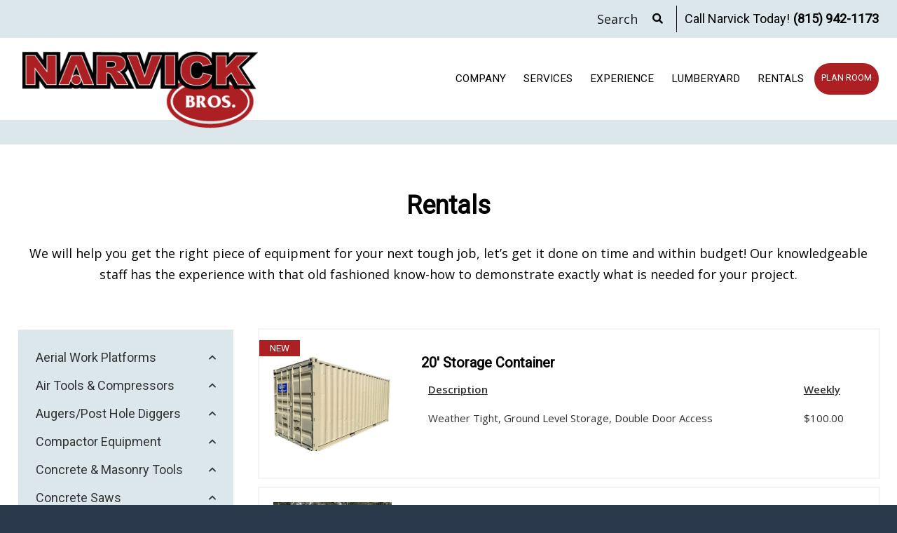

--- FILE ---
content_type: text/html; charset=UTF-8
request_url: https://www.narvickbrothers.com/rentals/page/4/
body_size: 7205
content:
<!DOCTYPE HTML>
<html lang="en-US">
<head>
    <script type='text/javascript'>var wp = {"siteURL":"https:\/\/www.narvickbrothers.com","themeURL":"https:\/\/www.narvickbrothers.com\/wp-content\/themes\/idea-narvick-bros","ajaxURL":"https:\/\/www.narvickbrothers.com\/wp-admin\/admin-ajax.php"};</script>
<meta name='robots' content='index, follow, max-image-preview:large, max-snippet:-1, max-video-preview:-1' />
<meta http-equiv="content-type" content="text/html; charset=UTF-8">
<meta http-equiv="X-UA-Compatible" content="IE=edge">
<meta name="format-detection" content="telephone=no">
<meta name="viewport" content="width=device-width, maximum-scale=1, minimum-scale=1, initial-scale=1">
	<!-- This site is optimized with the Yoast SEO plugin v26.6 - https://yoast.com/wordpress/plugins/seo/ -->
	<title>Construction Equipment For Your Next Job - Narvick Bros. General Contractors</title>
	<meta name="description" content="We&#039;ll help you get the equipment you need for your next job, and stay within your budget. Find out what products we provide." />
	<link rel="canonical" href="https://www.narvickbrothers.com/rentals/" />
	<meta property="og:locale" content="en_US" />
	<meta property="og:type" content="article" />
	<meta property="og:title" content="Construction Equipment For Your Next Job - Narvick Bros. General Contractors" />
	<meta property="og:description" content="We&#039;ll help you get the equipment you need for your next job, and stay within your budget. Find out what products we provide." />
	<meta property="og:url" content="https://www.narvickbrothers.com/rentals/" />
	<meta property="og:site_name" content="Narvick Brothers" />
	<meta property="article:modified_time" content="2022-05-24T01:29:46+00:00" />
	<meta name="twitter:card" content="summary_large_image" />
	<meta name="twitter:label1" content="Est. reading time" />
	<meta name="twitter:data1" content="1 minute" />
	<script type="application/ld+json" class="yoast-schema-graph">{"@context":"https://schema.org","@graph":[{"@type":"WebPage","@id":"https://www.narvickbrothers.com/rentals/","url":"https://www.narvickbrothers.com/rentals/","name":"Construction Equipment For Your Next Job - Narvick Bros. General Contractors","isPartOf":{"@id":"https://www.narvickbrothers.com/#website"},"datePublished":"2020-03-31T20:26:24+00:00","dateModified":"2022-05-24T01:29:46+00:00","description":"We'll help you get the equipment you need for your next job, and stay within your budget. Find out what products we provide.","inLanguage":"en-US","potentialAction":[{"@type":"ReadAction","target":["https://www.narvickbrothers.com/rentals/"]}]},{"@type":"WebSite","@id":"https://www.narvickbrothers.com/#website","url":"https://www.narvickbrothers.com/","name":"Narvick Brothers","description":"","publisher":{"@id":"https://www.narvickbrothers.com/#organization"},"potentialAction":[{"@type":"SearchAction","target":{"@type":"EntryPoint","urlTemplate":"https://www.narvickbrothers.com/?s={search_term_string}"},"query-input":{"@type":"PropertyValueSpecification","valueRequired":true,"valueName":"search_term_string"}}],"inLanguage":"en-US"},{"@type":"Organization","@id":"https://www.narvickbrothers.com/#organization","name":"Narvick Brothers","url":"https://www.narvickbrothers.com/","logo":{"@type":"ImageObject","inLanguage":"en-US","@id":"https://www.narvickbrothers.com/#/schema/logo/image/","url":"https://www.narvickbrothers.com/wp-content/uploads/2023/02/logo.png","contentUrl":"https://www.narvickbrothers.com/wp-content/uploads/2023/02/logo.png","width":356,"height":120,"caption":"Narvick Brothers"},"image":{"@id":"https://www.narvickbrothers.com/#/schema/logo/image/"}}]}</script>
	<!-- / Yoast SEO plugin. -->


<link rel='dns-prefetch' href='//fonts.googleapis.com' />
<link rel="alternate" title="oEmbed (JSON)" type="application/json+oembed" href="https://www.narvickbrothers.com/wp-json/oembed/1.0/embed?url=https%3A%2F%2Fwww.narvickbrothers.com%2Frentals%2F" />
<link rel="alternate" title="oEmbed (XML)" type="text/xml+oembed" href="https://www.narvickbrothers.com/wp-json/oembed/1.0/embed?url=https%3A%2F%2Fwww.narvickbrothers.com%2Frentals%2F&#038;format=xml" />
<link rel="icon" href="https://www.narvickbrothers.com/wp-content/themes/idea-narvick-bros/library/img/favicon.png" type="image/png"><style id='wp-img-auto-sizes-contain-inline-css' type='text/css'>
img:is([sizes=auto i],[sizes^="auto," i]){contain-intrinsic-size:3000px 1500px}
/*# sourceURL=wp-img-auto-sizes-contain-inline-css */
</style>

<link rel='stylesheet' id='ifw-animate-css' href='https://www.narvickbrothers.com/wp-content/themes/idea-framework/addons/animations/css/animate.min.css?ver=6.9' type='text/css' media='all' />
<link rel='stylesheet' id='wp-block-library-css' href='https://www.narvickbrothers.com/wp-includes/css/dist/block-library/style.min.css?ver=6.9' type='text/css' media='all' />
<style id='wp-block-heading-inline-css' type='text/css'>
h1:where(.wp-block-heading).has-background,h2:where(.wp-block-heading).has-background,h3:where(.wp-block-heading).has-background,h4:where(.wp-block-heading).has-background,h5:where(.wp-block-heading).has-background,h6:where(.wp-block-heading).has-background{padding:1.25em 2.375em}h1.has-text-align-left[style*=writing-mode]:where([style*=vertical-lr]),h1.has-text-align-right[style*=writing-mode]:where([style*=vertical-rl]),h2.has-text-align-left[style*=writing-mode]:where([style*=vertical-lr]),h2.has-text-align-right[style*=writing-mode]:where([style*=vertical-rl]),h3.has-text-align-left[style*=writing-mode]:where([style*=vertical-lr]),h3.has-text-align-right[style*=writing-mode]:where([style*=vertical-rl]),h4.has-text-align-left[style*=writing-mode]:where([style*=vertical-lr]),h4.has-text-align-right[style*=writing-mode]:where([style*=vertical-rl]),h5.has-text-align-left[style*=writing-mode]:where([style*=vertical-lr]),h5.has-text-align-right[style*=writing-mode]:where([style*=vertical-rl]),h6.has-text-align-left[style*=writing-mode]:where([style*=vertical-lr]),h6.has-text-align-right[style*=writing-mode]:where([style*=vertical-rl]){rotate:180deg}
/*# sourceURL=https://www.narvickbrothers.com/wp-includes/blocks/heading/style.min.css */
</style>
<style id='wp-block-paragraph-inline-css' type='text/css'>
.is-small-text{font-size:.875em}.is-regular-text{font-size:1em}.is-large-text{font-size:2.25em}.is-larger-text{font-size:3em}.has-drop-cap:not(:focus):first-letter{float:left;font-size:8.4em;font-style:normal;font-weight:100;line-height:.68;margin:.05em .1em 0 0;text-transform:uppercase}body.rtl .has-drop-cap:not(:focus):first-letter{float:none;margin-left:.1em}p.has-drop-cap.has-background{overflow:hidden}:root :where(p.has-background){padding:1.25em 2.375em}:where(p.has-text-color:not(.has-link-color)) a{color:inherit}p.has-text-align-left[style*="writing-mode:vertical-lr"],p.has-text-align-right[style*="writing-mode:vertical-rl"]{rotate:180deg}
/*# sourceURL=https://www.narvickbrothers.com/wp-includes/blocks/paragraph/style.min.css */
</style>
<style id='global-styles-inline-css' type='text/css'>
:root{--wp--preset--aspect-ratio--square: 1;--wp--preset--aspect-ratio--4-3: 4/3;--wp--preset--aspect-ratio--3-4: 3/4;--wp--preset--aspect-ratio--3-2: 3/2;--wp--preset--aspect-ratio--2-3: 2/3;--wp--preset--aspect-ratio--16-9: 16/9;--wp--preset--aspect-ratio--9-16: 9/16;--wp--preset--color--black: #000000;--wp--preset--color--cyan-bluish-gray: #abb8c3;--wp--preset--color--white: #ffffff;--wp--preset--color--pale-pink: #f78da7;--wp--preset--color--vivid-red: #cf2e2e;--wp--preset--color--luminous-vivid-orange: #ff6900;--wp--preset--color--luminous-vivid-amber: #fcb900;--wp--preset--color--light-green-cyan: #7bdcb5;--wp--preset--color--vivid-green-cyan: #00d084;--wp--preset--color--pale-cyan-blue: #8ed1fc;--wp--preset--color--vivid-cyan-blue: #0693e3;--wp--preset--color--vivid-purple: #9b51e0;--wp--preset--gradient--vivid-cyan-blue-to-vivid-purple: linear-gradient(135deg,rgb(6,147,227) 0%,rgb(155,81,224) 100%);--wp--preset--gradient--light-green-cyan-to-vivid-green-cyan: linear-gradient(135deg,rgb(122,220,180) 0%,rgb(0,208,130) 100%);--wp--preset--gradient--luminous-vivid-amber-to-luminous-vivid-orange: linear-gradient(135deg,rgb(252,185,0) 0%,rgb(255,105,0) 100%);--wp--preset--gradient--luminous-vivid-orange-to-vivid-red: linear-gradient(135deg,rgb(255,105,0) 0%,rgb(207,46,46) 100%);--wp--preset--gradient--very-light-gray-to-cyan-bluish-gray: linear-gradient(135deg,rgb(238,238,238) 0%,rgb(169,184,195) 100%);--wp--preset--gradient--cool-to-warm-spectrum: linear-gradient(135deg,rgb(74,234,220) 0%,rgb(151,120,209) 20%,rgb(207,42,186) 40%,rgb(238,44,130) 60%,rgb(251,105,98) 80%,rgb(254,248,76) 100%);--wp--preset--gradient--blush-light-purple: linear-gradient(135deg,rgb(255,206,236) 0%,rgb(152,150,240) 100%);--wp--preset--gradient--blush-bordeaux: linear-gradient(135deg,rgb(254,205,165) 0%,rgb(254,45,45) 50%,rgb(107,0,62) 100%);--wp--preset--gradient--luminous-dusk: linear-gradient(135deg,rgb(255,203,112) 0%,rgb(199,81,192) 50%,rgb(65,88,208) 100%);--wp--preset--gradient--pale-ocean: linear-gradient(135deg,rgb(255,245,203) 0%,rgb(182,227,212) 50%,rgb(51,167,181) 100%);--wp--preset--gradient--electric-grass: linear-gradient(135deg,rgb(202,248,128) 0%,rgb(113,206,126) 100%);--wp--preset--gradient--midnight: linear-gradient(135deg,rgb(2,3,129) 0%,rgb(40,116,252) 100%);--wp--preset--font-size--small: 13px;--wp--preset--font-size--medium: 20px;--wp--preset--font-size--large: 36px;--wp--preset--font-size--x-large: 42px;--wp--preset--spacing--20: 0.44rem;--wp--preset--spacing--30: 0.67rem;--wp--preset--spacing--40: 1rem;--wp--preset--spacing--50: 1.5rem;--wp--preset--spacing--60: 2.25rem;--wp--preset--spacing--70: 3.38rem;--wp--preset--spacing--80: 5.06rem;--wp--preset--shadow--natural: 6px 6px 9px rgba(0, 0, 0, 0.2);--wp--preset--shadow--deep: 12px 12px 50px rgba(0, 0, 0, 0.4);--wp--preset--shadow--sharp: 6px 6px 0px rgba(0, 0, 0, 0.2);--wp--preset--shadow--outlined: 6px 6px 0px -3px rgb(255, 255, 255), 6px 6px rgb(0, 0, 0);--wp--preset--shadow--crisp: 6px 6px 0px rgb(0, 0, 0);}:where(.is-layout-flex){gap: 0.5em;}:where(.is-layout-grid){gap: 0.5em;}body .is-layout-flex{display: flex;}.is-layout-flex{flex-wrap: wrap;align-items: center;}.is-layout-flex > :is(*, div){margin: 0;}body .is-layout-grid{display: grid;}.is-layout-grid > :is(*, div){margin: 0;}:where(.wp-block-columns.is-layout-flex){gap: 2em;}:where(.wp-block-columns.is-layout-grid){gap: 2em;}:where(.wp-block-post-template.is-layout-flex){gap: 1.25em;}:where(.wp-block-post-template.is-layout-grid){gap: 1.25em;}.has-black-color{color: var(--wp--preset--color--black) !important;}.has-cyan-bluish-gray-color{color: var(--wp--preset--color--cyan-bluish-gray) !important;}.has-white-color{color: var(--wp--preset--color--white) !important;}.has-pale-pink-color{color: var(--wp--preset--color--pale-pink) !important;}.has-vivid-red-color{color: var(--wp--preset--color--vivid-red) !important;}.has-luminous-vivid-orange-color{color: var(--wp--preset--color--luminous-vivid-orange) !important;}.has-luminous-vivid-amber-color{color: var(--wp--preset--color--luminous-vivid-amber) !important;}.has-light-green-cyan-color{color: var(--wp--preset--color--light-green-cyan) !important;}.has-vivid-green-cyan-color{color: var(--wp--preset--color--vivid-green-cyan) !important;}.has-pale-cyan-blue-color{color: var(--wp--preset--color--pale-cyan-blue) !important;}.has-vivid-cyan-blue-color{color: var(--wp--preset--color--vivid-cyan-blue) !important;}.has-vivid-purple-color{color: var(--wp--preset--color--vivid-purple) !important;}.has-black-background-color{background-color: var(--wp--preset--color--black) !important;}.has-cyan-bluish-gray-background-color{background-color: var(--wp--preset--color--cyan-bluish-gray) !important;}.has-white-background-color{background-color: var(--wp--preset--color--white) !important;}.has-pale-pink-background-color{background-color: var(--wp--preset--color--pale-pink) !important;}.has-vivid-red-background-color{background-color: var(--wp--preset--color--vivid-red) !important;}.has-luminous-vivid-orange-background-color{background-color: var(--wp--preset--color--luminous-vivid-orange) !important;}.has-luminous-vivid-amber-background-color{background-color: var(--wp--preset--color--luminous-vivid-amber) !important;}.has-light-green-cyan-background-color{background-color: var(--wp--preset--color--light-green-cyan) !important;}.has-vivid-green-cyan-background-color{background-color: var(--wp--preset--color--vivid-green-cyan) !important;}.has-pale-cyan-blue-background-color{background-color: var(--wp--preset--color--pale-cyan-blue) !important;}.has-vivid-cyan-blue-background-color{background-color: var(--wp--preset--color--vivid-cyan-blue) !important;}.has-vivid-purple-background-color{background-color: var(--wp--preset--color--vivid-purple) !important;}.has-black-border-color{border-color: var(--wp--preset--color--black) !important;}.has-cyan-bluish-gray-border-color{border-color: var(--wp--preset--color--cyan-bluish-gray) !important;}.has-white-border-color{border-color: var(--wp--preset--color--white) !important;}.has-pale-pink-border-color{border-color: var(--wp--preset--color--pale-pink) !important;}.has-vivid-red-border-color{border-color: var(--wp--preset--color--vivid-red) !important;}.has-luminous-vivid-orange-border-color{border-color: var(--wp--preset--color--luminous-vivid-orange) !important;}.has-luminous-vivid-amber-border-color{border-color: var(--wp--preset--color--luminous-vivid-amber) !important;}.has-light-green-cyan-border-color{border-color: var(--wp--preset--color--light-green-cyan) !important;}.has-vivid-green-cyan-border-color{border-color: var(--wp--preset--color--vivid-green-cyan) !important;}.has-pale-cyan-blue-border-color{border-color: var(--wp--preset--color--pale-cyan-blue) !important;}.has-vivid-cyan-blue-border-color{border-color: var(--wp--preset--color--vivid-cyan-blue) !important;}.has-vivid-purple-border-color{border-color: var(--wp--preset--color--vivid-purple) !important;}.has-vivid-cyan-blue-to-vivid-purple-gradient-background{background: var(--wp--preset--gradient--vivid-cyan-blue-to-vivid-purple) !important;}.has-light-green-cyan-to-vivid-green-cyan-gradient-background{background: var(--wp--preset--gradient--light-green-cyan-to-vivid-green-cyan) !important;}.has-luminous-vivid-amber-to-luminous-vivid-orange-gradient-background{background: var(--wp--preset--gradient--luminous-vivid-amber-to-luminous-vivid-orange) !important;}.has-luminous-vivid-orange-to-vivid-red-gradient-background{background: var(--wp--preset--gradient--luminous-vivid-orange-to-vivid-red) !important;}.has-very-light-gray-to-cyan-bluish-gray-gradient-background{background: var(--wp--preset--gradient--very-light-gray-to-cyan-bluish-gray) !important;}.has-cool-to-warm-spectrum-gradient-background{background: var(--wp--preset--gradient--cool-to-warm-spectrum) !important;}.has-blush-light-purple-gradient-background{background: var(--wp--preset--gradient--blush-light-purple) !important;}.has-blush-bordeaux-gradient-background{background: var(--wp--preset--gradient--blush-bordeaux) !important;}.has-luminous-dusk-gradient-background{background: var(--wp--preset--gradient--luminous-dusk) !important;}.has-pale-ocean-gradient-background{background: var(--wp--preset--gradient--pale-ocean) !important;}.has-electric-grass-gradient-background{background: var(--wp--preset--gradient--electric-grass) !important;}.has-midnight-gradient-background{background: var(--wp--preset--gradient--midnight) !important;}.has-small-font-size{font-size: var(--wp--preset--font-size--small) !important;}.has-medium-font-size{font-size: var(--wp--preset--font-size--medium) !important;}.has-large-font-size{font-size: var(--wp--preset--font-size--large) !important;}.has-x-large-font-size{font-size: var(--wp--preset--font-size--x-large) !important;}
/*# sourceURL=global-styles-inline-css */
</style>

<style id='classic-theme-styles-inline-css' type='text/css'>
/*! This file is auto-generated */
.wp-block-button__link{color:#fff;background-color:#32373c;border-radius:9999px;box-shadow:none;text-decoration:none;padding:calc(.667em + 2px) calc(1.333em + 2px);font-size:1.125em}.wp-block-file__button{background:#32373c;color:#fff;text-decoration:none}
/*# sourceURL=/wp-includes/css/classic-themes.min.css */
</style>
<link rel='stylesheet' id='google-fonts-css' href='//fonts.googleapis.com/css?family=Open+Sans%3A300%2C300italic%2C400%2C400italic%2C600%2C600italic%2C700italic%2C700%2C800%2C800italic%7CRoboto%3Awght%40400%3B500%3B700&#038;ver=6.9' type='text/css' media='all' />
<link rel='stylesheet' id='style-css' href='https://www.narvickbrothers.com/wp-content/themes/idea-narvick-bros/style.css?ver=6.9' type='text/css' media='all' />
<script type="text/javascript" src="https://www.narvickbrothers.com/wp-includes/js/jquery/jquery.js" id="jquery-js"></script>
<link rel="https://api.w.org/" href="https://www.narvickbrothers.com/wp-json/" /><link rel="alternate" title="JSON" type="application/json" href="https://www.narvickbrothers.com/wp-json/wp/v2/pages/96" /><!-- Global site tag (gtag.js) - Google Analytics -->
<script async src="https://www.googletagmanager.com/gtag/js?id=G-075S247Q3G"></script>
<script>
  window.dataLayer = window.dataLayer || [];
  function gtag(){dataLayer.push(arguments);}
  gtag('js', new Date());

  gtag('config', 'G-075S247Q3G');
</script>
</head>
<body class="paged wp-singular page-template page-template-templates page-template-template-rentals page-template-templatestemplate-rentals-php page page-id-96 wp-custom-logo paged-4 page-paged-4 wp-theme-idea-framework wp-child-theme-idea-narvick-bros">

        
    <nav id="skip-nav" tabindex="0">
        <span class="nav-title">Quick Navigation</span>
        <span id="skip-exit">&times;</span>
        <ul class="nav-wrapper">
            <li><a class="btn skipto home" href="https://www.narvickbrothers.com">Home Page</a></li>
            <li><a class="btn skipto" href="#page">Main Content</a></li>
            <li><a class="btn skipto" href="#ftr">Footer</a></li>
        </ul>
    </nav>

        <section id="hdr"  class="no-banner">
    
        <div class="upper-hdr">
            <div class="ctr">
                <div class="search">
                    <form method="get" action="https://www.narvickbrothers.com/" class="search-form">
                        <input type="text" placeholder="Search" value="" name="s">
                        <button type="submit"><i class="fas fa-search"></i></button>
                    </form>
                </div>

                                <div class="phone-callout">
                    Call Narvick Today!                    <span class="phone">(815) 942-1173</span>                </div>
                            </div>
        </div>
        <div class="lower-hdr">
            <div class="ctr">
                <div class="logo-wrapper">
                    <a href="https://www.narvickbrothers.com" title="Narvick Brothers" id="logo">
    <img src="https://www.narvickbrothers.com/wp-content/uploads/2023/02/logo.png" alt="Narvick Brothers" width="356" height="120">
</a>                </div>
                <ul id="main-menu"><li><a href="https://www.narvickbrothers.com/our-company/">Company</a></li>
<li><a href="https://www.narvickbrothers.com/our-services/">Services</a></li>
<li><a href="https://www.narvickbrothers.com/our-experience/">Experience</a></li>
<li><a href="https://www.narvickbrothers.com/lumberyard/">Lumberyard</a></li>
<li class="current-menu-item current_page_item"><a href="https://www.narvickbrothers.com/rentals/" aria-current="page">Rentals</a></li>
<li class="btn"><a href="https://www.narvickbrothersplans.com/">Plan Room</a></li>
</ul>            </div>
        </div>
    </section>    
        <main id="page">
    <div class="ctr">        <div class="content-wrapper">
            
<h1 class="has-text-align-center wp-block-heading">Rentals</h1>



<p class="has-text-align-center">We will help you get the right piece of equipment for your next tough job, let&#8217;s get it done on time and within budget! Our knowledgeable staff has the experience with that old fashioned know-how to demonstrate exactly what is needed for your project.</p>
        </div>
        </div>
</main>    
    
<div id="rentals">
    <div class="ctr">
        <div class="rental-row">

            

<h4 class="rental-terms-title">Rental Categories</h4>

<ul class="rental-categories">

    
    <li class="category-label ">
        <a class="rental-category" href="https://www.narvickbrothers.com/rental-category/aerial-work-platforms/">
            Aerial Work Platforms        </a>
    </li>
    
    <li class="category-label ">
        <a class="rental-category" href="https://www.narvickbrothers.com/rental-category/air-tools-compressors/">
            Air Tools &amp; Compressors        </a>
    </li>
    
    <li class="category-label ">
        <a class="rental-category" href="https://www.narvickbrothers.com/rental-category/augers-post-hole-diggers/">
            Augers/Post Hole Diggers        </a>
    </li>
    
    <li class="category-label ">
        <a class="rental-category" href="https://www.narvickbrothers.com/rental-category/compactor-equipment/">
            Compactor Equipment        </a>
    </li>
    
    <li class="category-label ">
        <a class="rental-category" href="https://www.narvickbrothers.com/rental-category/concrete-masonry-tools/">
            Concrete &amp; Masonry Tools        </a>
    </li>
    
    <li class="category-label ">
        <a class="rental-category" href="https://www.narvickbrothers.com/rental-category/concrete-saws/">
            Concrete Saws        </a>
    </li>
    
    <li class="category-label ">
        <a class="rental-category" href="https://www.narvickbrothers.com/rental-category/core-drills/">
            Core Drills        </a>
    </li>
    
    <li class="category-label ">
        <a class="rental-category" href="https://www.narvickbrothers.com/rental-category/dehumidifiers/">
            Dehumidifiers        </a>
    </li>
    
    <li class="category-label ">
        <a class="rental-category" href="https://www.narvickbrothers.com/rental-category/demolition-rotary-hammer/">
            Demolition/Rotary Hammer        </a>
    </li>
    
    <li class="category-label ">
        <a class="rental-category" href="https://www.narvickbrothers.com/rental-category/diamond-blades/">
            Diamond Blades        </a>
    </li>
    
    <li class="category-label ">
        <a class="rental-category" href="https://www.narvickbrothers.com/rental-category/earthmoving/">
            Earthmoving        </a>
    </li>
    
    <li class="category-label ">
        <a class="rental-category" href="https://www.narvickbrothers.com/rental-category/equipment-attachments/">
            Equipment Attachments        </a>
    </li>
    
    <li class="category-label ">
        <a class="rental-category" href="https://www.narvickbrothers.com/rental-category/fans/">
            Fans        </a>
    </li>
    
    <li class="category-label ">
        <a class="rental-category" href="https://www.narvickbrothers.com/rental-category/fence-barricades/">
            Fence &amp; Barricades        </a>
    </li>
    
    <li class="category-label ">
        <a class="rental-category" href="https://www.narvickbrothers.com/rental-category/floor-care/">
            Floor Care        </a>
    </li>
    
    <li class="category-label ">
        <a class="rental-category" href="https://www.narvickbrothers.com/rental-category/general-construction-tools/">
            General Construction Tools        </a>
    </li>
    
    <li class="category-label ">
        <a class="rental-category" href="https://www.narvickbrothers.com/rental-category/generators/">
            Generators        </a>
    </li>
    
    <li class="category-label ">
        <a class="rental-category" href="https://www.narvickbrothers.com/rental-category/hand-tools/">
            Hand Tools        </a>
    </li>
    
    <li class="category-label ">
        <a class="rental-category" href="https://www.narvickbrothers.com/rental-category/heaters/">
            Heaters        </a>
    </li>
    
    <li class="category-label ">
        <a class="rental-category" href="https://www.narvickbrothers.com/rental-category/lawn-garden/">
            Lawn &amp; Garden        </a>
    </li>
    
    <li class="category-label ">
        <a class="rental-category" href="https://www.narvickbrothers.com/rental-category/mixing-placing-equipment/">
            Mixing &amp; Placing Equipment        </a>
    </li>
    
    <li class="category-label ">
        <a class="rental-category" href="https://www.narvickbrothers.com/rental-category/moving-storage/">
            Moving &amp; Storage        </a>
    </li>
    
    <li class="category-label ">
        <a class="rental-category" href="https://www.narvickbrothers.com/rental-category/party-goods/">
            Party Goods        </a>
    </li>
    
    <li class="category-label ">
        <a class="rental-category" href="https://www.narvickbrothers.com/rental-category/power-tools/">
            Power Tools        </a>
    </li>
    
    <li class="category-label ">
        <a class="rental-category" href="https://www.narvickbrothers.com/rental-category/pumps/">
            Pumps        </a>
    </li>
    
    <li class="category-label ">
        <a class="rental-category" href="https://www.narvickbrothers.com/rental-category/rebar-tying/">
            Rebar Tying        </a>
    </li>
    
    <li class="category-label ">
        <a class="rental-category" href="https://www.narvickbrothers.com/rental-category/sewer-augur/">
            Sewer Auger        </a>
    </li>
    
    <li class="category-label ">
        <a class="rental-category" href="https://www.narvickbrothers.com/rental-category/skidder-attachment-posts/">
            Skidder Attachment Posts        </a>
    </li>
    
</ul>


            <div class="rental-ctr">

                
                
                                        <div class="rental-listing new-rental">

                                                <span class="new-tag">New</span>
                        
                        <div class="listing-row has-img">
                                                        <figure class="rental-img">
                                <img src="https://www.narvickbrothers.com/wp-content/uploads/2021/04/20-storage-container-400x400.jpg" alt="208242 storage container" height="400" width="400">                            </figure>
                            
                            <div class="rental-info">
                                <div class="rental-title-ctr">
                                    <h5 class="rental-title">20' Storage Container</h5>
                                </div>

                                                                <div class="rental-table-ctr">

                                    <table class="rental-table">

                                                                                <thead>
                                            <tr>
                                                                                                <th>Description</th>
                                                                                                <th>Weekly</th>
                                                                                            </tr>
                                        </thead>
                                        
                                                                                <tbody>
                                                                                        <tr>

                                                
                                                                                                <td>
                                                    Weather Tight, Ground Level Storage, Double Door Access                                                 </td>
                                                                                                <td>
                                                    $100.00                                                </td>
                                                
                                                
                                            </tr>
                                                                                    </tbody>
                                                                            </table>
                                </div>
                                                            </div>
                        </div>
                    </div>
                                        <div class="rental-listing ">

                        
                        <div class="listing-row has-img">
                                                        <figure class="rental-img">
                                <img src="https://www.narvickbrothers.com/wp-content/uploads/2022/07/20-20-pole-tent-400x400.jpg" alt="20 20 pole tent" height="400" width="400">                            </figure>
                            
                            <div class="rental-info">
                                <div class="rental-title-ctr">
                                    <h5 class="rental-title">20'X20' Pole Tent </h5>
                                </div>

                                                                <div class="rental-table-ctr">

                                    <table class="rental-table">

                                                                                <thead>
                                            <tr>
                                                                                                <th>Event</th>
                                                                                            </tr>
                                        </thead>
                                        
                                                                                <tbody>
                                                                                        <tr>

                                                
                                                                                                <td>
                                                    $125.00                                                </td>
                                                
                                                
                                            </tr>
                                                                                    </tbody>
                                                                            </table>
                                </div>
                                                            </div>
                        </div>
                    </div>
                                        <div class="rental-listing new-rental">

                                                <span class="new-tag">New</span>
                        
                        <div class="listing-row has-img">
                                                        <figure class="rental-img">
                                <img src="https://www.narvickbrothers.com/wp-content/uploads/2021/04/20in-plate-compactor-400x400.jpg" alt="20in plate compactor" height="400" width="400">                            </figure>
                            
                            <div class="rental-info">
                                <div class="rental-title-ctr">
                                    <h5 class="rental-title">20" Plate Compactor</h5>
                                </div>

                                                                <div class="rental-table-ctr">

                                    <table class="rental-table">

                                                                                <thead>
                                            <tr>
                                                                                                <th>Description</th>
                                                                                                <th>4 Hours</th>
                                                                                                <th>Daily</th>
                                                                                                <th>Weekly
</th>
                                                                                            </tr>
                                        </thead>
                                        
                                                                                <tbody>
                                                                                        <tr>

                                                
                                                                                                <td>
                                                    20" Plate, Gas Powered                                                 </td>
                                                                                                <td>
                                                    $88.00                                                </td>
                                                                                                <td>
                                                    $110.00                                                </td>
                                                                                                <td>
                                                    $330.00                                                </td>
                                                
                                                
                                            </tr>
                                                                                    </tbody>
                                                                            </table>
                                </div>
                                                            </div>
                        </div>
                    </div>
                                        <div class="rental-listing new-rental">

                                                <span class="new-tag">New</span>
                        
                        <div class="listing-row has-img">
                                                        <figure class="rental-img">
                                <img src="https://www.narvickbrothers.com/wp-content/uploads/2021/04/construction-fan-24-400x400.jpg" alt="construction fan 24" height="400" width="400">                            </figure>
                            
                            <div class="rental-info">
                                <div class="rental-title-ctr">
                                    <h5 class="rental-title">24" Construction Fan</h5>
                                </div>

                                                                <div class="rental-table-ctr">

                                    <table class="rental-table">

                                                                                <thead>
                                            <tr>
                                                                                                <th>Description</th>
                                                                                                <th>Daily</th>
                                                                                                <th>Weekly
</th>
                                                                                            </tr>
                                        </thead>
                                        
                                                                                <tbody>
                                                                                        <tr>

                                                
                                                                                                <td>
                                                    4 Blade, 24" Diameter, Electric                                                 </td>
                                                                                                <td>
                                                    $24.00                                                </td>
                                                                                                <td>
                                                    $72.00                                                </td>
                                                
                                                
                                            </tr>
                                                                                    </tbody>
                                                                            </table>
                                </div>
                                                            </div>
                        </div>
                    </div>
                                        <div class="rental-listing new-rental">

                                                <span class="new-tag">New</span>
                        
                        <div class="listing-row has-img">
                                                        <figure class="rental-img">
                                <img src="https://www.narvickbrothers.com/wp-content/uploads/2021/04/Diamond-blade-400x400.jpg" alt="Diamond blade" height="400" width="400">                            </figure>
                            
                            <div class="rental-info">
                                <div class="rental-title-ctr">
                                    <h5 class="rental-title">24" Diamond Blade</h5>
                                </div>

                                                                <div class="rental-table-ctr">

                                    <table class="rental-table">

                                                                                <thead>
                                            <tr>
                                                                                                <th>Description</th>
                                                                                                <th>4 Hours</th>
                                                                                                <th>Daily</th>
                                                                                                <th>Weekly
</th>
                                                                                            </tr>
                                        </thead>
                                        
                                                                                <tbody>
                                                                                        <tr>

                                                
                                                                                                <td>
                                                    24" Diamond Blade                                                </td>
                                                                                                <td>
                                                    $95.00                                                </td>
                                                                                                <td>
                                                    $125.00                                                </td>
                                                                                                <td>
                                                    Purchase                                                 </td>
                                                
                                                
                                            </tr>
                                                                                    </tbody>
                                                                            </table>
                                </div>
                                                            </div>
                        </div>
                    </div>
                                        <div class="rental-listing new-rental">

                                                <span class="new-tag">New</span>
                        
                        <div class="listing-row has-img">
                                                        <figure class="rental-img">
                                <img src="https://www.narvickbrothers.com/wp-content/uploads/2021/04/24-walk-behind-saw-400x400.jpg" alt="24 walk behind saw" height="400" width="400">                            </figure>
                            
                            <div class="rental-info">
                                <div class="rental-title-ctr">
                                    <h5 class="rental-title">24" Gas Walk-Behind Saw</h5>
                                </div>

                                                                <div class="rental-table-ctr">

                                    <table class="rental-table">

                                                                                <thead>
                                            <tr>
                                                                                                <th>Description</th>
                                                                                                <th>4 Hours</th>
                                                                                                <th>Daily</th>
                                                                                                <th>Weekly
</th>
                                                                                            </tr>
                                        </thead>
                                        
                                                                                <tbody>
                                                                                        <tr>

                                                
                                                                                                <td>
                                                    Walk Behind, Gas Powered                                                </td>
                                                                                                <td>
                                                    $158.00                                                </td>
                                                                                                <td>
                                                    $198.00                                                </td>
                                                                                                <td>
                                                    $594.00                                                </td>
                                                
                                                
                                            </tr>
                                                                                    </tbody>
                                                                            </table>
                                </div>
                                                            </div>
                        </div>
                    </div>
                    
                    <ul class="pager">
        <li><a class="prev page-numbers" href="https://www.narvickbrothers.com/rentals/page/3/">&laquo; Previous</a></li>
        <li><a class="page-numbers" href="https://www.narvickbrothers.com/rentals/page/1/">1</a></li>
        <li><a class="page-numbers" href="https://www.narvickbrothers.com/rentals/page/2/">2</a></li>
        <li><a class="page-numbers" href="https://www.narvickbrothers.com/rentals/page/3/">3</a></li>
        <li><span aria-current="page" class="page-numbers current">4</span></li>
        <li><a class="page-numbers" href="https://www.narvickbrothers.com/rentals/page/5/">5</a></li>
        <li><a class="page-numbers" href="https://www.narvickbrothers.com/rentals/page/6/">6</a></li>
        <li><span class="page-numbers dots">&hellip;</span></li>
        <li><a class="page-numbers" href="https://www.narvickbrothers.com/rentals/page/29/">29</a></li>
        <li><a class="next page-numbers" href="https://www.narvickbrothers.com/rentals/page/5/">Next &raquo;</a></li>
    </ul>
                
            </div>

        </div>
    </div>
</div>    <section class="page-section section-general-content bkg-gradient-red bkg-curve">
    <div class="section-content">

                <h2 style="text-align: center;">Taking Pride in Exceeding Our Clients’ Expectations Since 1933</h2>
<p style="text-align: center;"><a class="lrg-title lrg-font arrow-link" href="https://www.narvickbrothers.com/contact/">CONTACT US TODAY</a></p>
        
    </div>
</section>

    <section id="ftr">
        <div class="ctr">

            <div class="ftr-nav">
                <ul id="footer-menu"><li><a href="https://www.narvickbrothers.com/">Home</a></li>
<li><a href="https://www.narvickbrothers.com/our-company/">Company</a></li>
<li><a href="https://www.narvickbrothers.com/our-services/">Services</a></li>
<li><a href="https://www.narvickbrothers.com/our-experience/">Experience</a></li>
<li><a href="https://www.narvickbrothers.com/lumberyard/">Lumberyard</a></li>
<li class="current-menu-item current_page_item"><a href="https://www.narvickbrothers.com/rentals/" aria-current="page">Rentals</a></li>
<li><a href="https://www.narvickbrothers.com/contact/">Contact</a></li>
</ul>
                <div class="copyright">

        <p>© 2026 Narvick Bros. General contractors specializing in design-build construction based in Morris, IL.</p>
    
    </div>            </div>

            <div class="ftr-info">
                <div class="social-callout">
                    <span>Follow us:</span>
                    <div class="social-icons">
        <a href="https://www.facebook.com/narvickbros" title="Facebook" class="facebook" target="_blank">
        <i class="fab fa-facebook-f" aria-hidden="true"></i>    </a>
        <a href="https://www.instagram.com/narvickbros/" title="Instagram" class="instagram" target="_blank">
        <i class="fab fa-instagram" aria-hidden="true"></i>    </a>
        <a href="https://www.linkedin.com/company/narvick-brothers-general-contractors" title="LinkedIn" class="linkedin" target="_blank">
        <i class="fab fa-linkedin-in" aria-hidden="true"></i>    </a>
    </div>                </div>

                <address class="address">1037 Armstrong St. <br>Morris, IL 60450</address>                <span class="phone">(815) 942-1173</span>            </div>
        </div>
    </section>

    <script type="speculationrules">
{"prefetch":[{"source":"document","where":{"and":[{"href_matches":"/*"},{"not":{"href_matches":["/wp-*.php","/wp-admin/*","/wp-content/uploads/*","/wp-content/*","/wp-content/plugins/*","/wp-content/themes/idea-narvick-bros/*","/wp-content/themes/idea-framework/*","/*\\?(.+)"]}},{"not":{"selector_matches":"a[rel~=\"nofollow\"]"}},{"not":{"selector_matches":".no-prefetch, .no-prefetch a"}}]},"eagerness":"conservative"}]}
</script>
<script type="text/javascript" src="https://www.narvickbrothers.com/wp-content/themes/idea-framework/addons/animations/js/jquery.inview.min.js" id="jquery-inview-js"></script>
<script type="text/javascript" src="https://www.narvickbrothers.com/wp-content/themes/idea-framework/library/js/slick.min.js?ver=6.9" id="ifw-slick-js"></script>
<script type="text/javascript" src="https://www.narvickbrothers.com/wp-content/themes/idea-framework/addons/animations/js/slick-animation.min.js" id="jquery-slick-animation-js"></script>
<script type="text/javascript" src="https://www.narvickbrothers.com/wp-content/themes/idea-framework/addons/animations/js/animate.js" id="ifw-animate-js"></script>
<script type="text/javascript" src="https://www.narvickbrothers.com/wp-content/themes/idea-framework/library/js/masonry.min.js?ver=6.9" id="ifw-masonry-js"></script>
<script type="text/javascript" src="https://www.narvickbrothers.com/wp-content/themes/idea-framework/library/js/jquery.scrollto.js?ver=6.9" id="ifw-scrollto-js"></script>
<script type="text/javascript" src="https://www.narvickbrothers.com/wp-content/themes/idea-framework/library/js/jquery.heightEQ.min.js?ver=6.9" id="ifw-height-eq-js"></script>
<script type="text/javascript" src="https://www.narvickbrothers.com/wp-content/themes/idea-framework/library/js/jquery.fancybox.min.js?ver=6.9" id="ifw-fancybox-js"></script>
<script type="text/javascript" src="https://www.narvickbrothers.com/wp-content/themes/idea-framework/library/js/jquery.loading.js?ver=6.9" id="ifw-loading-js"></script>
<script type="text/javascript" src="https://www.narvickbrothers.com/wp-content/themes/idea-framework/library/js/jquery.stickify.js?ver=6.9" id="ifw-stickify-js"></script>
<script type="text/javascript" src="https://www.narvickbrothers.com/wp-content/themes/idea-framework/library/js/jquery.tabs.js?ver=6.9" id="ifw-tabs-js"></script>
<script type="text/javascript" src="https://www.narvickbrothers.com/wp-content/themes/idea-framework/library/js/jquery.jqoordion.js?ver=6.9" id="ifw-jqoordion-js"></script>
<script type="text/javascript" src="https://www.narvickbrothers.com/wp-content/themes/idea-framework/library/js/page-slider.js?ver=6.9" id="ifw-page-slider-js"></script>
<script type="text/javascript" src="https://www.narvickbrothers.com/wp-content/themes/idea-narvick-bros/library/js/global.js?ver=6.9" id="ifw-global-js"></script>

</body>
</html>

<!-- Page cached by LiteSpeed Cache 7.7 on 2026-01-22 04:46:09 -->

--- FILE ---
content_type: text/css
request_url: https://www.narvickbrothers.com/wp-content/themes/idea-narvick-bros/style.css?ver=6.9
body_size: 32813
content:
/*!
Theme Name: Narvick Brothers Theme
Theme URI: http://www.ideamktg.com
Template: idea-framework
Author: Idea Marketing Group
Author URI: http://www.ideamktg.com
Description:
Version: 1
License: GNU General Public License v2 or later
License URI: http://www.gnu.org/licenses/gpl-3.0.html
Tags: featured-images, fluid-layout, responsive-layout
Text Domain: ideafw
Domain Path: /languages
*/.fa,.fas,.far,.fal,.fab{-moz-osx-font-smoothing:grayscale;-webkit-font-smoothing:antialiased;display:inline-block;font-style:normal;font-variant:normal;text-rendering:auto;line-height:1}.fa-lg{font-size:1.33333em;line-height:.75em;vertical-align:-.0667em}.fa-xs{font-size:.75em}.fa-sm{font-size:.875em}.fa-1x{font-size:1em}.fa-2x{font-size:2em}.fa-3x{font-size:3em}.fa-4x{font-size:4em}.fa-5x{font-size:5em}.fa-6x{font-size:6em}.fa-7x{font-size:7em}.fa-8x{font-size:8em}.fa-9x{font-size:9em}.fa-10x{font-size:10em}.fa-fw{text-align:center;width:1.25em}.fa-ul{list-style-type:none;margin-left:2.5em;padding-left:0}.fa-ul>li{position:relative}.fa-li{left:-2em;position:absolute;text-align:center;width:2em;line-height:inherit}.fa-border{border:solid 0.08em #eee;border-radius:.1em;padding:.2em .25em .15em}.fa-pull-left{float:left}.fa-pull-right{float:right}.fa.fa-pull-left,.fas.fa-pull-left,.far.fa-pull-left,.fal.fa-pull-left,.fab.fa-pull-left{margin-right:.3em}.fa.fa-pull-right,.fas.fa-pull-right,.far.fa-pull-right,.fal.fa-pull-right,.fab.fa-pull-right{margin-left:.3em}.fa-spin{animation:fa-spin 2s infinite linear}.fa-pulse{animation:fa-spin 1s infinite steps(8)}@keyframes fa-spin{0%{transform:rotate(0deg)}100%{transform:rotate(360deg)}}.fa-rotate-90{-ms-filter:"progid:DXImageTransform.Microsoft.BasicImage(rotation=1)";transform:rotate(90deg)}.fa-rotate-180{-ms-filter:"progid:DXImageTransform.Microsoft.BasicImage(rotation=2)";transform:rotate(180deg)}.fa-rotate-270{-ms-filter:"progid:DXImageTransform.Microsoft.BasicImage(rotation=3)";transform:rotate(270deg)}.fa-flip-horizontal{-ms-filter:"progid:DXImageTransform.Microsoft.BasicImage(rotation=0, mirror=1)";transform:scale(-1, 1)}.fa-flip-vertical{-ms-filter:"progid:DXImageTransform.Microsoft.BasicImage(rotation=2, mirror=1)";transform:scale(1, -1)}.fa-flip-horizontal.fa-flip-vertical{-ms-filter:"progid:DXImageTransform.Microsoft.BasicImage(rotation=2, mirror=1)";transform:scale(-1, -1)}:root .fa-rotate-90,:root .fa-rotate-180,:root .fa-rotate-270,:root .fa-flip-horizontal,:root .fa-flip-vertical{filter:none}.fa-stack{display:inline-block;height:2em;line-height:2em;position:relative;vertical-align:middle;width:2.5em}.fa-stack-1x,.fa-stack-2x{left:0;position:absolute;text-align:center;width:100%}.fa-stack-1x{line-height:inherit}.fa-stack-2x{font-size:2em}.fa-inverse{color:#fff}.fa-500px:before{content:"\f26e"}.fa-accessible-icon:before{content:"\f368"}.fa-accusoft:before{content:"\f369"}.fa-acquisitions-incorporated:before{content:"\f6af"}.fa-ad:before{content:"\f641"}.fa-address-book:before{content:"\f2b9"}.fa-address-card:before{content:"\f2bb"}.fa-adjust:before{content:"\f042"}.fa-adn:before{content:"\f170"}.fa-adversal:before{content:"\f36a"}.fa-affiliatetheme:before{content:"\f36b"}.fa-air-freshener:before{content:"\f5d0"}.fa-algolia:before{content:"\f36c"}.fa-align-center:before{content:"\f037"}.fa-align-justify:before{content:"\f039"}.fa-align-left:before{content:"\f036"}.fa-align-right:before{content:"\f038"}.fa-alipay:before{content:"\f642"}.fa-allergies:before{content:"\f461"}.fa-amazon:before{content:"\f270"}.fa-amazon-pay:before{content:"\f42c"}.fa-ambulance:before{content:"\f0f9"}.fa-american-sign-language-interpreting:before{content:"\f2a3"}.fa-amilia:before{content:"\f36d"}.fa-anchor:before{content:"\f13d"}.fa-android:before{content:"\f17b"}.fa-angellist:before{content:"\f209"}.fa-angle-double-down:before{content:"\f103"}.fa-angle-double-left:before{content:"\f100"}.fa-angle-double-right:before{content:"\f101"}.fa-angle-double-up:before{content:"\f102"}.fa-angle-down:before{content:"\f107"}.fa-angle-left:before{content:"\f104"}.fa-angle-right:before{content:"\f105"}.fa-angle-up:before{content:"\f106"}.fa-angry:before{content:"\f556"}.fa-angrycreative:before{content:"\f36e"}.fa-angular:before{content:"\f420"}.fa-ankh:before{content:"\f644"}.fa-app-store:before{content:"\f36f"}.fa-app-store-ios:before{content:"\f370"}.fa-apper:before{content:"\f371"}.fa-apple:before{content:"\f179"}.fa-apple-alt:before{content:"\f5d1"}.fa-apple-pay:before{content:"\f415"}.fa-archive:before{content:"\f187"}.fa-archway:before{content:"\f557"}.fa-arrow-alt-circle-down:before{content:"\f358"}.fa-arrow-alt-circle-left:before{content:"\f359"}.fa-arrow-alt-circle-right:before{content:"\f35a"}.fa-arrow-alt-circle-up:before{content:"\f35b"}.fa-arrow-circle-down:before{content:"\f0ab"}.fa-arrow-circle-left:before{content:"\f0a8"}.fa-arrow-circle-right:before{content:"\f0a9"}.fa-arrow-circle-up:before{content:"\f0aa"}.fa-arrow-down:before{content:"\f063"}.fa-arrow-left:before{content:"\f060"}.fa-arrow-right:before{content:"\f061"}.fa-arrow-up:before{content:"\f062"}.fa-arrows-alt:before{content:"\f0b2"}.fa-arrows-alt-h:before{content:"\f337"}.fa-arrows-alt-v:before{content:"\f338"}.fa-assistive-listening-systems:before{content:"\f2a2"}.fa-asterisk:before{content:"\f069"}.fa-asymmetrik:before{content:"\f372"}.fa-at:before{content:"\f1fa"}.fa-atlas:before{content:"\f558"}.fa-atom:before{content:"\f5d2"}.fa-audible:before{content:"\f373"}.fa-audio-description:before{content:"\f29e"}.fa-autoprefixer:before{content:"\f41c"}.fa-avianex:before{content:"\f374"}.fa-aviato:before{content:"\f421"}.fa-award:before{content:"\f559"}.fa-aws:before{content:"\f375"}.fa-backspace:before{content:"\f55a"}.fa-backward:before{content:"\f04a"}.fa-balance-scale:before{content:"\f24e"}.fa-ban:before{content:"\f05e"}.fa-band-aid:before{content:"\f462"}.fa-bandcamp:before{content:"\f2d5"}.fa-barcode:before{content:"\f02a"}.fa-bars:before{content:"\f0c9"}.fa-baseball-ball:before{content:"\f433"}.fa-basketball-ball:before{content:"\f434"}.fa-bath:before{content:"\f2cd"}.fa-battery-empty:before{content:"\f244"}.fa-battery-full:before{content:"\f240"}.fa-battery-half:before{content:"\f242"}.fa-battery-quarter:before{content:"\f243"}.fa-battery-three-quarters:before{content:"\f241"}.fa-bed:before{content:"\f236"}.fa-beer:before{content:"\f0fc"}.fa-behance:before{content:"\f1b4"}.fa-behance-square:before{content:"\f1b5"}.fa-bell:before{content:"\f0f3"}.fa-bell-slash:before{content:"\f1f6"}.fa-bezier-curve:before{content:"\f55b"}.fa-bible:before{content:"\f647"}.fa-bicycle:before{content:"\f206"}.fa-bimobject:before{content:"\f378"}.fa-binoculars:before{content:"\f1e5"}.fa-birthday-cake:before{content:"\f1fd"}.fa-bitbucket:before{content:"\f171"}.fa-bitcoin:before{content:"\f379"}.fa-bity:before{content:"\f37a"}.fa-black-tie:before{content:"\f27e"}.fa-blackberry:before{content:"\f37b"}.fa-blender:before{content:"\f517"}.fa-blender-phone:before{content:"\f6b6"}.fa-blind:before{content:"\f29d"}.fa-blogger:before{content:"\f37c"}.fa-blogger-b:before{content:"\f37d"}.fa-bluetooth:before{content:"\f293"}.fa-bluetooth-b:before{content:"\f294"}.fa-bold:before{content:"\f032"}.fa-bolt:before{content:"\f0e7"}.fa-bomb:before{content:"\f1e2"}.fa-bone:before{content:"\f5d7"}.fa-bong:before{content:"\f55c"}.fa-book:before{content:"\f02d"}.fa-book-dead:before{content:"\f6b7"}.fa-book-open:before{content:"\f518"}.fa-book-reader:before{content:"\f5da"}.fa-bookmark:before{content:"\f02e"}.fa-bowling-ball:before{content:"\f436"}.fa-box:before{content:"\f466"}.fa-box-open:before{content:"\f49e"}.fa-boxes:before{content:"\f468"}.fa-braille:before{content:"\f2a1"}.fa-brain:before{content:"\f5dc"}.fa-briefcase:before{content:"\f0b1"}.fa-briefcase-medical:before{content:"\f469"}.fa-broadcast-tower:before{content:"\f519"}.fa-broom:before{content:"\f51a"}.fa-brush:before{content:"\f55d"}.fa-btc:before{content:"\f15a"}.fa-bug:before{content:"\f188"}.fa-building:before{content:"\f1ad"}.fa-bullhorn:before{content:"\f0a1"}.fa-bullseye:before{content:"\f140"}.fa-burn:before{content:"\f46a"}.fa-buromobelexperte:before{content:"\f37f"}.fa-bus:before{content:"\f207"}.fa-bus-alt:before{content:"\f55e"}.fa-business-time:before{content:"\f64a"}.fa-buysellads:before{content:"\f20d"}.fa-calculator:before{content:"\f1ec"}.fa-calendar:before{content:"\f133"}.fa-calendar-alt:before{content:"\f073"}.fa-calendar-check:before{content:"\f274"}.fa-calendar-minus:before{content:"\f272"}.fa-calendar-plus:before{content:"\f271"}.fa-calendar-times:before{content:"\f273"}.fa-camera:before{content:"\f030"}.fa-camera-retro:before{content:"\f083"}.fa-campground:before{content:"\f6bb"}.fa-cannabis:before{content:"\f55f"}.fa-capsules:before{content:"\f46b"}.fa-car:before{content:"\f1b9"}.fa-car-alt:before{content:"\f5de"}.fa-car-battery:before{content:"\f5df"}.fa-car-crash:before{content:"\f5e1"}.fa-car-side:before{content:"\f5e4"}.fa-caret-down:before{content:"\f0d7"}.fa-caret-left:before{content:"\f0d9"}.fa-caret-right:before{content:"\f0da"}.fa-caret-square-down:before{content:"\f150"}.fa-caret-square-left:before{content:"\f191"}.fa-caret-square-right:before{content:"\f152"}.fa-caret-square-up:before{content:"\f151"}.fa-caret-up:before{content:"\f0d8"}.fa-cart-arrow-down:before{content:"\f218"}.fa-cart-plus:before{content:"\f217"}.fa-cat:before{content:"\f6be"}.fa-cc-amazon-pay:before{content:"\f42d"}.fa-cc-amex:before{content:"\f1f3"}.fa-cc-apple-pay:before{content:"\f416"}.fa-cc-diners-club:before{content:"\f24c"}.fa-cc-discover:before{content:"\f1f2"}.fa-cc-jcb:before{content:"\f24b"}.fa-cc-mastercard:before{content:"\f1f1"}.fa-cc-paypal:before{content:"\f1f4"}.fa-cc-stripe:before{content:"\f1f5"}.fa-cc-visa:before{content:"\f1f0"}.fa-centercode:before{content:"\f380"}.fa-certificate:before{content:"\f0a3"}.fa-chair:before{content:"\f6c0"}.fa-chalkboard:before{content:"\f51b"}.fa-chalkboard-teacher:before{content:"\f51c"}.fa-charging-station:before{content:"\f5e7"}.fa-chart-area:before{content:"\f1fe"}.fa-chart-bar:before{content:"\f080"}.fa-chart-line:before{content:"\f201"}.fa-chart-pie:before{content:"\f200"}.fa-check:before{content:"\f00c"}.fa-check-circle:before{content:"\f058"}.fa-check-double:before{content:"\f560"}.fa-check-square:before{content:"\f14a"}.fa-chess:before{content:"\f439"}.fa-chess-bishop:before{content:"\f43a"}.fa-chess-board:before{content:"\f43c"}.fa-chess-king:before{content:"\f43f"}.fa-chess-knight:before{content:"\f441"}.fa-chess-pawn:before{content:"\f443"}.fa-chess-queen:before{content:"\f445"}.fa-chess-rook:before{content:"\f447"}.fa-chevron-circle-down:before{content:"\f13a"}.fa-chevron-circle-left:before{content:"\f137"}.fa-chevron-circle-right:before{content:"\f138"}.fa-chevron-circle-up:before{content:"\f139"}.fa-chevron-down:before{content:"\f078"}.fa-chevron-left:before{content:"\f053"}.fa-chevron-right:before{content:"\f054"}.fa-chevron-up:before{content:"\f077"}.fa-child:before{content:"\f1ae"}.fa-chrome:before{content:"\f268"}.fa-church:before{content:"\f51d"}.fa-circle:before{content:"\f111"}.fa-circle-notch:before{content:"\f1ce"}.fa-city:before{content:"\f64f"}.fa-clipboard:before{content:"\f328"}.fa-clipboard-check:before{content:"\f46c"}.fa-clipboard-list:before{content:"\f46d"}.fa-clock:before{content:"\f017"}.fa-clone:before{content:"\f24d"}.fa-closed-captioning:before{content:"\f20a"}.fa-cloud:before{content:"\f0c2"}.fa-cloud-download-alt:before{content:"\f381"}.fa-cloud-meatball:before{content:"\f73b"}.fa-cloud-moon:before{content:"\f6c3"}.fa-cloud-moon-rain:before{content:"\f73c"}.fa-cloud-rain:before{content:"\f73d"}.fa-cloud-showers-heavy:before{content:"\f740"}.fa-cloud-sun:before{content:"\f6c4"}.fa-cloud-sun-rain:before{content:"\f743"}.fa-cloud-upload-alt:before{content:"\f382"}.fa-cloudscale:before{content:"\f383"}.fa-cloudsmith:before{content:"\f384"}.fa-cloudversify:before{content:"\f385"}.fa-cocktail:before{content:"\f561"}.fa-code:before{content:"\f121"}.fa-code-branch:before{content:"\f126"}.fa-codepen:before{content:"\f1cb"}.fa-codiepie:before{content:"\f284"}.fa-coffee:before{content:"\f0f4"}.fa-cog:before{content:"\f013"}.fa-cogs:before{content:"\f085"}.fa-coins:before{content:"\f51e"}.fa-columns:before{content:"\f0db"}.fa-comment:before{content:"\f075"}.fa-comment-alt:before{content:"\f27a"}.fa-comment-dollar:before{content:"\f651"}.fa-comment-dots:before{content:"\f4ad"}.fa-comment-slash:before{content:"\f4b3"}.fa-comments:before{content:"\f086"}.fa-comments-dollar:before{content:"\f653"}.fa-compact-disc:before{content:"\f51f"}.fa-compass:before{content:"\f14e"}.fa-compress:before{content:"\f066"}.fa-concierge-bell:before{content:"\f562"}.fa-connectdevelop:before{content:"\f20e"}.fa-contao:before{content:"\f26d"}.fa-cookie:before{content:"\f563"}.fa-cookie-bite:before{content:"\f564"}.fa-copy:before{content:"\f0c5"}.fa-copyright:before{content:"\f1f9"}.fa-couch:before{content:"\f4b8"}.fa-cpanel:before{content:"\f388"}.fa-creative-commons:before{content:"\f25e"}.fa-creative-commons-by:before{content:"\f4e7"}.fa-creative-commons-nc:before{content:"\f4e8"}.fa-creative-commons-nc-eu:before{content:"\f4e9"}.fa-creative-commons-nc-jp:before{content:"\f4ea"}.fa-creative-commons-nd:before{content:"\f4eb"}.fa-creative-commons-pd:before{content:"\f4ec"}.fa-creative-commons-pd-alt:before{content:"\f4ed"}.fa-creative-commons-remix:before{content:"\f4ee"}.fa-creative-commons-sa:before{content:"\f4ef"}.fa-creative-commons-sampling:before{content:"\f4f0"}.fa-creative-commons-sampling-plus:before{content:"\f4f1"}.fa-creative-commons-share:before{content:"\f4f2"}.fa-creative-commons-zero:before{content:"\f4f3"}.fa-credit-card:before{content:"\f09d"}.fa-critical-role:before{content:"\f6c9"}.fa-crop:before{content:"\f125"}.fa-crop-alt:before{content:"\f565"}.fa-cross:before{content:"\f654"}.fa-crosshairs:before{content:"\f05b"}.fa-crow:before{content:"\f520"}.fa-crown:before{content:"\f521"}.fa-css3:before{content:"\f13c"}.fa-css3-alt:before{content:"\f38b"}.fa-cube:before{content:"\f1b2"}.fa-cubes:before{content:"\f1b3"}.fa-cut:before{content:"\f0c4"}.fa-cuttlefish:before{content:"\f38c"}.fa-d-and-d:before{content:"\f38d"}.fa-d-and-d-beyond:before{content:"\f6ca"}.fa-dashcube:before{content:"\f210"}.fa-database:before{content:"\f1c0"}.fa-deaf:before{content:"\f2a4"}.fa-delicious:before{content:"\f1a5"}.fa-democrat:before{content:"\f747"}.fa-deploydog:before{content:"\f38e"}.fa-deskpro:before{content:"\f38f"}.fa-desktop:before{content:"\f108"}.fa-dev:before{content:"\f6cc"}.fa-deviantart:before{content:"\f1bd"}.fa-dharmachakra:before{content:"\f655"}.fa-diagnoses:before{content:"\f470"}.fa-dice:before{content:"\f522"}.fa-dice-d20:before{content:"\f6cf"}.fa-dice-d6:before{content:"\f6d1"}.fa-dice-five:before{content:"\f523"}.fa-dice-four:before{content:"\f524"}.fa-dice-one:before{content:"\f525"}.fa-dice-six:before{content:"\f526"}.fa-dice-three:before{content:"\f527"}.fa-dice-two:before{content:"\f528"}.fa-digg:before{content:"\f1a6"}.fa-digital-ocean:before{content:"\f391"}.fa-digital-tachograph:before{content:"\f566"}.fa-directions:before{content:"\f5eb"}.fa-discord:before{content:"\f392"}.fa-discourse:before{content:"\f393"}.fa-divide:before{content:"\f529"}.fa-dizzy:before{content:"\f567"}.fa-dna:before{content:"\f471"}.fa-dochub:before{content:"\f394"}.fa-docker:before{content:"\f395"}.fa-dog:before{content:"\f6d3"}.fa-dollar-sign:before{content:"\f155"}.fa-dolly:before{content:"\f472"}.fa-dolly-flatbed:before{content:"\f474"}.fa-donate:before{content:"\f4b9"}.fa-door-closed:before{content:"\f52a"}.fa-door-open:before{content:"\f52b"}.fa-dot-circle:before{content:"\f192"}.fa-dove:before{content:"\f4ba"}.fa-download:before{content:"\f019"}.fa-draft2digital:before{content:"\f396"}.fa-drafting-compass:before{content:"\f568"}.fa-dragon:before{content:"\f6d5"}.fa-draw-polygon:before{content:"\f5ee"}.fa-dribbble:before{content:"\f17d"}.fa-dribbble-square:before{content:"\f397"}.fa-dropbox:before{content:"\f16b"}.fa-drum:before{content:"\f569"}.fa-drum-steelpan:before{content:"\f56a"}.fa-drumstick-bite:before{content:"\f6d7"}.fa-drupal:before{content:"\f1a9"}.fa-dumbbell:before{content:"\f44b"}.fa-dungeon:before{content:"\f6d9"}.fa-dyalog:before{content:"\f399"}.fa-earlybirds:before{content:"\f39a"}.fa-ebay:before{content:"\f4f4"}.fa-edge:before{content:"\f282"}.fa-edit:before{content:"\f044"}.fa-eject:before{content:"\f052"}.fa-elementor:before{content:"\f430"}.fa-ellipsis-h:before{content:"\f141"}.fa-ellipsis-v:before{content:"\f142"}.fa-ello:before{content:"\f5f1"}.fa-ember:before{content:"\f423"}.fa-empire:before{content:"\f1d1"}.fa-envelope:before{content:"\f0e0"}.fa-envelope-open:before{content:"\f2b6"}.fa-envelope-open-text:before{content:"\f658"}.fa-envelope-square:before{content:"\f199"}.fa-envira:before{content:"\f299"}.fa-equals:before{content:"\f52c"}.fa-eraser:before{content:"\f12d"}.fa-erlang:before{content:"\f39d"}.fa-ethereum:before{content:"\f42e"}.fa-etsy:before{content:"\f2d7"}.fa-euro-sign:before{content:"\f153"}.fa-exchange-alt:before{content:"\f362"}.fa-exclamation:before{content:"\f12a"}.fa-exclamation-circle:before{content:"\f06a"}.fa-exclamation-triangle:before{content:"\f071"}.fa-expand:before{content:"\f065"}.fa-expand-arrows-alt:before{content:"\f31e"}.fa-expeditedssl:before{content:"\f23e"}.fa-external-link-alt:before{content:"\f35d"}.fa-external-link-square-alt:before{content:"\f360"}.fa-eye:before{content:"\f06e"}.fa-eye-dropper:before{content:"\f1fb"}.fa-eye-slash:before{content:"\f070"}.fa-facebook:before{content:"\f09a"}.fa-facebook-f:before{content:"\f39e"}.fa-facebook-messenger:before{content:"\f39f"}.fa-facebook-square:before{content:"\f082"}.fa-fantasy-flight-games:before{content:"\f6dc"}.fa-fast-backward:before{content:"\f049"}.fa-fast-forward:before{content:"\f050"}.fa-fax:before{content:"\f1ac"}.fa-feather:before{content:"\f52d"}.fa-feather-alt:before{content:"\f56b"}.fa-female:before{content:"\f182"}.fa-fighter-jet:before{content:"\f0fb"}.fa-file:before{content:"\f15b"}.fa-file-alt:before{content:"\f15c"}.fa-file-archive:before{content:"\f1c6"}.fa-file-audio:before{content:"\f1c7"}.fa-file-code:before{content:"\f1c9"}.fa-file-contract:before{content:"\f56c"}.fa-file-csv:before{content:"\f6dd"}.fa-file-download:before{content:"\f56d"}.fa-file-excel:before{content:"\f1c3"}.fa-file-export:before{content:"\f56e"}.fa-file-image:before{content:"\f1c5"}.fa-file-import:before{content:"\f56f"}.fa-file-invoice:before{content:"\f570"}.fa-file-invoice-dollar:before{content:"\f571"}.fa-file-medical:before{content:"\f477"}.fa-file-medical-alt:before{content:"\f478"}.fa-file-pdf:before{content:"\f1c1"}.fa-file-powerpoint:before{content:"\f1c4"}.fa-file-prescription:before{content:"\f572"}.fa-file-signature:before{content:"\f573"}.fa-file-upload:before{content:"\f574"}.fa-file-video:before{content:"\f1c8"}.fa-file-word:before{content:"\f1c2"}.fa-fill:before{content:"\f575"}.fa-fill-drip:before{content:"\f576"}.fa-film:before{content:"\f008"}.fa-filter:before{content:"\f0b0"}.fa-fingerprint:before{content:"\f577"}.fa-fire:before{content:"\f06d"}.fa-fire-extinguisher:before{content:"\f134"}.fa-firefox:before{content:"\f269"}.fa-first-aid:before{content:"\f479"}.fa-first-order:before{content:"\f2b0"}.fa-first-order-alt:before{content:"\f50a"}.fa-firstdraft:before{content:"\f3a1"}.fa-fish:before{content:"\f578"}.fa-fist-raised:before{content:"\f6de"}.fa-flag:before{content:"\f024"}.fa-flag-checkered:before{content:"\f11e"}.fa-flag-usa:before{content:"\f74d"}.fa-flask:before{content:"\f0c3"}.fa-flickr:before{content:"\f16e"}.fa-flipboard:before{content:"\f44d"}.fa-flushed:before{content:"\f579"}.fa-fly:before{content:"\f417"}.fa-folder:before{content:"\f07b"}.fa-folder-minus:before{content:"\f65d"}.fa-folder-open:before{content:"\f07c"}.fa-folder-plus:before{content:"\f65e"}.fa-font:before{content:"\f031"}.fa-font-awesome:before{content:"\f2b4"}.fa-font-awesome-alt:before{content:"\f35c"}.fa-font-awesome-flag:before{content:"\f425"}.fa-font-awesome-logo-full:before{content:"\f4e6"}.fa-fonticons:before{content:"\f280"}.fa-fonticons-fi:before{content:"\f3a2"}.fa-football-ball:before{content:"\f44e"}.fa-fort-awesome:before{content:"\f286"}.fa-fort-awesome-alt:before{content:"\f3a3"}.fa-forumbee:before{content:"\f211"}.fa-forward:before{content:"\f04e"}.fa-foursquare:before{content:"\f180"}.fa-free-code-camp:before{content:"\f2c5"}.fa-freebsd:before{content:"\f3a4"}.fa-frog:before{content:"\f52e"}.fa-frown:before{content:"\f119"}.fa-frown-open:before{content:"\f57a"}.fa-fulcrum:before{content:"\f50b"}.fa-funnel-dollar:before{content:"\f662"}.fa-futbol:before{content:"\f1e3"}.fa-galactic-republic:before{content:"\f50c"}.fa-galactic-senate:before{content:"\f50d"}.fa-gamepad:before{content:"\f11b"}.fa-gas-pump:before{content:"\f52f"}.fa-gavel:before{content:"\f0e3"}.fa-gem:before{content:"\f3a5"}.fa-genderless:before{content:"\f22d"}.fa-get-pocket:before{content:"\f265"}.fa-gg:before{content:"\f260"}.fa-gg-circle:before{content:"\f261"}.fa-ghost:before{content:"\f6e2"}.fa-gift:before{content:"\f06b"}.fa-git:before{content:"\f1d3"}.fa-git-square:before{content:"\f1d2"}.fa-github:before{content:"\f09b"}.fa-github-alt:before{content:"\f113"}.fa-github-square:before{content:"\f092"}.fa-gitkraken:before{content:"\f3a6"}.fa-gitlab:before{content:"\f296"}.fa-gitter:before{content:"\f426"}.fa-glass-martini:before{content:"\f000"}.fa-glass-martini-alt:before{content:"\f57b"}.fa-glasses:before{content:"\f530"}.fa-glide:before{content:"\f2a5"}.fa-glide-g:before{content:"\f2a6"}.fa-globe:before{content:"\f0ac"}.fa-globe-africa:before{content:"\f57c"}.fa-globe-americas:before{content:"\f57d"}.fa-globe-asia:before{content:"\f57e"}.fa-gofore:before{content:"\f3a7"}.fa-golf-ball:before{content:"\f450"}.fa-goodreads:before{content:"\f3a8"}.fa-goodreads-g:before{content:"\f3a9"}.fa-google:before{content:"\f1a0"}.fa-google-drive:before{content:"\f3aa"}.fa-google-play:before{content:"\f3ab"}.fa-google-plus:before{content:"\f2b3"}.fa-google-plus-g:before{content:"\f0d5"}.fa-google-plus-square:before{content:"\f0d4"}.fa-google-wallet:before{content:"\f1ee"}.fa-gopuram:before{content:"\f664"}.fa-graduation-cap:before{content:"\f19d"}.fa-gratipay:before{content:"\f184"}.fa-grav:before{content:"\f2d6"}.fa-greater-than:before{content:"\f531"}.fa-greater-than-equal:before{content:"\f532"}.fa-grimace:before{content:"\f57f"}.fa-grin:before{content:"\f580"}.fa-grin-alt:before{content:"\f581"}.fa-grin-beam:before{content:"\f582"}.fa-grin-beam-sweat:before{content:"\f583"}.fa-grin-hearts:before{content:"\f584"}.fa-grin-squint:before{content:"\f585"}.fa-grin-squint-tears:before{content:"\f586"}.fa-grin-stars:before{content:"\f587"}.fa-grin-tears:before{content:"\f588"}.fa-grin-tongue:before{content:"\f589"}.fa-grin-tongue-squint:before{content:"\f58a"}.fa-grin-tongue-wink:before{content:"\f58b"}.fa-grin-wink:before{content:"\f58c"}.fa-grip-horizontal:before{content:"\f58d"}.fa-grip-vertical:before{content:"\f58e"}.fa-gripfire:before{content:"\f3ac"}.fa-grunt:before{content:"\f3ad"}.fa-gulp:before{content:"\f3ae"}.fa-h-square:before{content:"\f0fd"}.fa-hacker-news:before{content:"\f1d4"}.fa-hacker-news-square:before{content:"\f3af"}.fa-hackerrank:before{content:"\f5f7"}.fa-hammer:before{content:"\f6e3"}.fa-hamsa:before{content:"\f665"}.fa-hand-holding:before{content:"\f4bd"}.fa-hand-holding-heart:before{content:"\f4be"}.fa-hand-holding-usd:before{content:"\f4c0"}.fa-hand-lizard:before{content:"\f258"}.fa-hand-paper:before{content:"\f256"}.fa-hand-peace:before{content:"\f25b"}.fa-hand-point-down:before{content:"\f0a7"}.fa-hand-point-left:before{content:"\f0a5"}.fa-hand-point-right:before{content:"\f0a4"}.fa-hand-point-up:before{content:"\f0a6"}.fa-hand-pointer:before{content:"\f25a"}.fa-hand-rock:before{content:"\f255"}.fa-hand-scissors:before{content:"\f257"}.fa-hand-spock:before{content:"\f259"}.fa-hands:before{content:"\f4c2"}.fa-hands-helping:before{content:"\f4c4"}.fa-handshake:before{content:"\f2b5"}.fa-hanukiah:before{content:"\f6e6"}.fa-hashtag:before{content:"\f292"}.fa-hat-wizard:before{content:"\f6e8"}.fa-haykal:before{content:"\f666"}.fa-hdd:before{content:"\f0a0"}.fa-heading:before{content:"\f1dc"}.fa-headphones:before{content:"\f025"}.fa-headphones-alt:before{content:"\f58f"}.fa-headset:before{content:"\f590"}.fa-heart:before{content:"\f004"}.fa-heartbeat:before{content:"\f21e"}.fa-helicopter:before{content:"\f533"}.fa-highlighter:before{content:"\f591"}.fa-hiking:before{content:"\f6ec"}.fa-hippo:before{content:"\f6ed"}.fa-hips:before{content:"\f452"}.fa-hire-a-helper:before{content:"\f3b0"}.fa-history:before{content:"\f1da"}.fa-hockey-puck:before{content:"\f453"}.fa-home:before{content:"\f015"}.fa-hooli:before{content:"\f427"}.fa-hornbill:before{content:"\f592"}.fa-horse:before{content:"\f6f0"}.fa-hospital:before{content:"\f0f8"}.fa-hospital-alt:before{content:"\f47d"}.fa-hospital-symbol:before{content:"\f47e"}.fa-hot-tub:before{content:"\f593"}.fa-hotel:before{content:"\f594"}.fa-hotjar:before{content:"\f3b1"}.fa-hourglass:before{content:"\f254"}.fa-hourglass-end:before{content:"\f253"}.fa-hourglass-half:before{content:"\f252"}.fa-hourglass-start:before{content:"\f251"}.fa-house-damage:before{content:"\f6f1"}.fa-houzz:before{content:"\f27c"}.fa-hryvnia:before{content:"\f6f2"}.fa-html5:before{content:"\f13b"}.fa-hubspot:before{content:"\f3b2"}.fa-i-cursor:before{content:"\f246"}.fa-id-badge:before{content:"\f2c1"}.fa-id-card:before{content:"\f2c2"}.fa-id-card-alt:before{content:"\f47f"}.fa-image:before{content:"\f03e"}.fa-images:before{content:"\f302"}.fa-imdb:before{content:"\f2d8"}.fa-inbox:before{content:"\f01c"}.fa-indent:before{content:"\f03c"}.fa-industry:before{content:"\f275"}.fa-infinity:before{content:"\f534"}.fa-info:before{content:"\f129"}.fa-info-circle:before{content:"\f05a"}.fa-instagram:before{content:"\f16d"}.fa-internet-explorer:before{content:"\f26b"}.fa-ioxhost:before{content:"\f208"}.fa-italic:before{content:"\f033"}.fa-itunes:before{content:"\f3b4"}.fa-itunes-note:before{content:"\f3b5"}.fa-java:before{content:"\f4e4"}.fa-jedi:before{content:"\f669"}.fa-jedi-order:before{content:"\f50e"}.fa-jenkins:before{content:"\f3b6"}.fa-joget:before{content:"\f3b7"}.fa-joint:before{content:"\f595"}.fa-joomla:before{content:"\f1aa"}.fa-journal-whills:before{content:"\f66a"}.fa-js:before{content:"\f3b8"}.fa-js-square:before{content:"\f3b9"}.fa-jsfiddle:before{content:"\f1cc"}.fa-kaaba:before{content:"\f66b"}.fa-kaggle:before{content:"\f5fa"}.fa-key:before{content:"\f084"}.fa-keybase:before{content:"\f4f5"}.fa-keyboard:before{content:"\f11c"}.fa-keycdn:before{content:"\f3ba"}.fa-khanda:before{content:"\f66d"}.fa-kickstarter:before{content:"\f3bb"}.fa-kickstarter-k:before{content:"\f3bc"}.fa-kiss:before{content:"\f596"}.fa-kiss-beam:before{content:"\f597"}.fa-kiss-wink-heart:before{content:"\f598"}.fa-kiwi-bird:before{content:"\f535"}.fa-korvue:before{content:"\f42f"}.fa-landmark:before{content:"\f66f"}.fa-language:before{content:"\f1ab"}.fa-laptop:before{content:"\f109"}.fa-laptop-code:before{content:"\f5fc"}.fa-laravel:before{content:"\f3bd"}.fa-lastfm:before{content:"\f202"}.fa-lastfm-square:before{content:"\f203"}.fa-laugh:before{content:"\f599"}.fa-laugh-beam:before{content:"\f59a"}.fa-laugh-squint:before{content:"\f59b"}.fa-laugh-wink:before{content:"\f59c"}.fa-layer-group:before{content:"\f5fd"}.fa-leaf:before{content:"\f06c"}.fa-leanpub:before{content:"\f212"}.fa-lemon:before{content:"\f094"}.fa-less:before{content:"\f41d"}.fa-less-than:before{content:"\f536"}.fa-less-than-equal:before{content:"\f537"}.fa-level-down-alt:before{content:"\f3be"}.fa-level-up-alt:before{content:"\f3bf"}.fa-life-ring:before{content:"\f1cd"}.fa-lightbulb:before{content:"\f0eb"}.fa-line:before{content:"\f3c0"}.fa-link:before{content:"\f0c1"}.fa-linkedin:before{content:"\f08c"}.fa-linkedin-in:before{content:"\f0e1"}.fa-linode:before{content:"\f2b8"}.fa-linux:before{content:"\f17c"}.fa-lira-sign:before{content:"\f195"}.fa-list:before{content:"\f03a"}.fa-list-alt:before{content:"\f022"}.fa-list-ol:before{content:"\f0cb"}.fa-list-ul:before{content:"\f0ca"}.fa-location-arrow:before{content:"\f124"}.fa-lock:before{content:"\f023"}.fa-lock-open:before{content:"\f3c1"}.fa-long-arrow-alt-down:before{content:"\f309"}.fa-long-arrow-alt-left:before{content:"\f30a"}.fa-long-arrow-alt-right:before{content:"\f30b"}.fa-long-arrow-alt-up:before{content:"\f30c"}.fa-low-vision:before{content:"\f2a8"}.fa-luggage-cart:before{content:"\f59d"}.fa-lyft:before{content:"\f3c3"}.fa-magento:before{content:"\f3c4"}.fa-magic:before{content:"\f0d0"}.fa-magnet:before{content:"\f076"}.fa-mail-bulk:before{content:"\f674"}.fa-mailchimp:before{content:"\f59e"}.fa-male:before{content:"\f183"}.fa-mandalorian:before{content:"\f50f"}.fa-map:before{content:"\f279"}.fa-map-marked:before{content:"\f59f"}.fa-map-marked-alt:before{content:"\f5a0"}.fa-map-marker:before{content:"\f041"}.fa-map-marker-alt:before{content:"\f3c5"}.fa-map-pin:before{content:"\f276"}.fa-map-signs:before{content:"\f277"}.fa-markdown:before{content:"\f60f"}.fa-marker:before{content:"\f5a1"}.fa-mars:before{content:"\f222"}.fa-mars-double:before{content:"\f227"}.fa-mars-stroke:before{content:"\f229"}.fa-mars-stroke-h:before{content:"\f22b"}.fa-mars-stroke-v:before{content:"\f22a"}.fa-mask:before{content:"\f6fa"}.fa-mastodon:before{content:"\f4f6"}.fa-maxcdn:before{content:"\f136"}.fa-medal:before{content:"\f5a2"}.fa-medapps:before{content:"\f3c6"}.fa-medium:before{content:"\f23a"}.fa-medium-m:before{content:"\f3c7"}.fa-medkit:before{content:"\f0fa"}.fa-medrt:before{content:"\f3c8"}.fa-meetup:before{content:"\f2e0"}.fa-megaport:before{content:"\f5a3"}.fa-meh:before{content:"\f11a"}.fa-meh-blank:before{content:"\f5a4"}.fa-meh-rolling-eyes:before{content:"\f5a5"}.fa-memory:before{content:"\f538"}.fa-menorah:before{content:"\f676"}.fa-mercury:before{content:"\f223"}.fa-meteor:before{content:"\f753"}.fa-microchip:before{content:"\f2db"}.fa-microphone:before{content:"\f130"}.fa-microphone-alt:before{content:"\f3c9"}.fa-microphone-alt-slash:before{content:"\f539"}.fa-microphone-slash:before{content:"\f131"}.fa-microscope:before{content:"\f610"}.fa-microsoft:before{content:"\f3ca"}.fa-minus:before{content:"\f068"}.fa-minus-circle:before{content:"\f056"}.fa-minus-square:before{content:"\f146"}.fa-mix:before{content:"\f3cb"}.fa-mixcloud:before{content:"\f289"}.fa-mizuni:before{content:"\f3cc"}.fa-mobile:before{content:"\f10b"}.fa-mobile-alt:before{content:"\f3cd"}.fa-modx:before{content:"\f285"}.fa-monero:before{content:"\f3d0"}.fa-money-bill:before{content:"\f0d6"}.fa-money-bill-alt:before{content:"\f3d1"}.fa-money-bill-wave:before{content:"\f53a"}.fa-money-bill-wave-alt:before{content:"\f53b"}.fa-money-check:before{content:"\f53c"}.fa-money-check-alt:before{content:"\f53d"}.fa-monument:before{content:"\f5a6"}.fa-moon:before{content:"\f186"}.fa-mortar-pestle:before{content:"\f5a7"}.fa-mosque:before{content:"\f678"}.fa-motorcycle:before{content:"\f21c"}.fa-mountain:before{content:"\f6fc"}.fa-mouse-pointer:before{content:"\f245"}.fa-music:before{content:"\f001"}.fa-napster:before{content:"\f3d2"}.fa-neos:before{content:"\f612"}.fa-network-wired:before{content:"\f6ff"}.fa-neuter:before{content:"\f22c"}.fa-newspaper:before{content:"\f1ea"}.fa-nimblr:before{content:"\f5a8"}.fa-nintendo-switch:before{content:"\f418"}.fa-node:before{content:"\f419"}.fa-node-js:before{content:"\f3d3"}.fa-not-equal:before{content:"\f53e"}.fa-notes-medical:before{content:"\f481"}.fa-npm:before{content:"\f3d4"}.fa-ns8:before{content:"\f3d5"}.fa-nutritionix:before{content:"\f3d6"}.fa-object-group:before{content:"\f247"}.fa-object-ungroup:before{content:"\f248"}.fa-odnoklassniki:before{content:"\f263"}.fa-odnoklassniki-square:before{content:"\f264"}.fa-oil-can:before{content:"\f613"}.fa-old-republic:before{content:"\f510"}.fa-om:before{content:"\f679"}.fa-opencart:before{content:"\f23d"}.fa-openid:before{content:"\f19b"}.fa-opera:before{content:"\f26a"}.fa-optin-monster:before{content:"\f23c"}.fa-osi:before{content:"\f41a"}.fa-otter:before{content:"\f700"}.fa-outdent:before{content:"\f03b"}.fa-page4:before{content:"\f3d7"}.fa-pagelines:before{content:"\f18c"}.fa-paint-brush:before{content:"\f1fc"}.fa-paint-roller:before{content:"\f5aa"}.fa-palette:before{content:"\f53f"}.fa-palfed:before{content:"\f3d8"}.fa-pallet:before{content:"\f482"}.fa-paper-plane:before{content:"\f1d8"}.fa-paperclip:before{content:"\f0c6"}.fa-parachute-box:before{content:"\f4cd"}.fa-paragraph:before{content:"\f1dd"}.fa-parking:before{content:"\f540"}.fa-passport:before{content:"\f5ab"}.fa-pastafarianism:before{content:"\f67b"}.fa-paste:before{content:"\f0ea"}.fa-patreon:before{content:"\f3d9"}.fa-pause:before{content:"\f04c"}.fa-pause-circle:before{content:"\f28b"}.fa-paw:before{content:"\f1b0"}.fa-paypal:before{content:"\f1ed"}.fa-peace:before{content:"\f67c"}.fa-pen:before{content:"\f304"}.fa-pen-alt:before{content:"\f305"}.fa-pen-fancy:before{content:"\f5ac"}.fa-pen-nib:before{content:"\f5ad"}.fa-pen-square:before{content:"\f14b"}.fa-pencil-alt:before{content:"\f303"}.fa-pencil-ruler:before{content:"\f5ae"}.fa-penny-arcade:before{content:"\f704"}.fa-people-carry:before{content:"\f4ce"}.fa-percent:before{content:"\f295"}.fa-percentage:before{content:"\f541"}.fa-periscope:before{content:"\f3da"}.fa-person-booth:before{content:"\f756"}.fa-phabricator:before{content:"\f3db"}.fa-phoenix-framework:before{content:"\f3dc"}.fa-phoenix-squadron:before{content:"\f511"}.fa-phone:before{content:"\f095"}.fa-phone-slash:before{content:"\f3dd"}.fa-phone-square:before{content:"\f098"}.fa-phone-volume:before{content:"\f2a0"}.fa-php:before{content:"\f457"}.fa-pied-piper:before{content:"\f2ae"}.fa-pied-piper-alt:before{content:"\f1a8"}.fa-pied-piper-hat:before{content:"\f4e5"}.fa-pied-piper-pp:before{content:"\f1a7"}.fa-piggy-bank:before{content:"\f4d3"}.fa-pills:before{content:"\f484"}.fa-pinterest:before{content:"\f0d2"}.fa-pinterest-p:before{content:"\f231"}.fa-pinterest-square:before{content:"\f0d3"}.fa-place-of-worship:before{content:"\f67f"}.fa-plane:before{content:"\f072"}.fa-plane-arrival:before{content:"\f5af"}.fa-plane-departure:before{content:"\f5b0"}.fa-play:before{content:"\f04b"}.fa-play-circle:before{content:"\f144"}.fa-playstation:before{content:"\f3df"}.fa-plug:before{content:"\f1e6"}.fa-plus:before{content:"\f067"}.fa-plus-circle:before{content:"\f055"}.fa-plus-square:before{content:"\f0fe"}.fa-podcast:before{content:"\f2ce"}.fa-poll:before{content:"\f681"}.fa-poll-h:before{content:"\f682"}.fa-poo:before{content:"\f2fe"}.fa-poo-storm:before{content:"\f75a"}.fa-poop:before{content:"\f619"}.fa-portrait:before{content:"\f3e0"}.fa-pound-sign:before{content:"\f154"}.fa-power-off:before{content:"\f011"}.fa-pray:before{content:"\f683"}.fa-praying-hands:before{content:"\f684"}.fa-prescription:before{content:"\f5b1"}.fa-prescription-bottle:before{content:"\f485"}.fa-prescription-bottle-alt:before{content:"\f486"}.fa-print:before{content:"\f02f"}.fa-procedures:before{content:"\f487"}.fa-product-hunt:before{content:"\f288"}.fa-project-diagram:before{content:"\f542"}.fa-pushed:before{content:"\f3e1"}.fa-puzzle-piece:before{content:"\f12e"}.fa-python:before{content:"\f3e2"}.fa-qq:before{content:"\f1d6"}.fa-qrcode:before{content:"\f029"}.fa-question:before{content:"\f128"}.fa-question-circle:before{content:"\f059"}.fa-quidditch:before{content:"\f458"}.fa-quinscape:before{content:"\f459"}.fa-quora:before{content:"\f2c4"}.fa-quote-left:before{content:"\f10d"}.fa-quote-right:before{content:"\f10e"}.fa-quran:before{content:"\f687"}.fa-r-project:before{content:"\f4f7"}.fa-rainbow:before{content:"\f75b"}.fa-random:before{content:"\f074"}.fa-ravelry:before{content:"\f2d9"}.fa-react:before{content:"\f41b"}.fa-reacteurope:before{content:"\f75d"}.fa-readme:before{content:"\f4d5"}.fa-rebel:before{content:"\f1d0"}.fa-receipt:before{content:"\f543"}.fa-recycle:before{content:"\f1b8"}.fa-red-river:before{content:"\f3e3"}.fa-reddit:before{content:"\f1a1"}.fa-reddit-alien:before{content:"\f281"}.fa-reddit-square:before{content:"\f1a2"}.fa-redo:before{content:"\f01e"}.fa-redo-alt:before{content:"\f2f9"}.fa-registered:before{content:"\f25d"}.fa-renren:before{content:"\f18b"}.fa-reply:before{content:"\f3e5"}.fa-reply-all:before{content:"\f122"}.fa-replyd:before{content:"\f3e6"}.fa-republican:before{content:"\f75e"}.fa-researchgate:before{content:"\f4f8"}.fa-resolving:before{content:"\f3e7"}.fa-retweet:before{content:"\f079"}.fa-rev:before{content:"\f5b2"}.fa-ribbon:before{content:"\f4d6"}.fa-ring:before{content:"\f70b"}.fa-road:before{content:"\f018"}.fa-robot:before{content:"\f544"}.fa-rocket:before{content:"\f135"}.fa-rocketchat:before{content:"\f3e8"}.fa-rockrms:before{content:"\f3e9"}.fa-route:before{content:"\f4d7"}.fa-rss:before{content:"\f09e"}.fa-rss-square:before{content:"\f143"}.fa-ruble-sign:before{content:"\f158"}.fa-ruler:before{content:"\f545"}.fa-ruler-combined:before{content:"\f546"}.fa-ruler-horizontal:before{content:"\f547"}.fa-ruler-vertical:before{content:"\f548"}.fa-running:before{content:"\f70c"}.fa-rupee-sign:before{content:"\f156"}.fa-sad-cry:before{content:"\f5b3"}.fa-sad-tear:before{content:"\f5b4"}.fa-safari:before{content:"\f267"}.fa-sass:before{content:"\f41e"}.fa-save:before{content:"\f0c7"}.fa-schlix:before{content:"\f3ea"}.fa-school:before{content:"\f549"}.fa-screwdriver:before{content:"\f54a"}.fa-scribd:before{content:"\f28a"}.fa-scroll:before{content:"\f70e"}.fa-search:before{content:"\f002"}.fa-search-dollar:before{content:"\f688"}.fa-search-location:before{content:"\f689"}.fa-search-minus:before{content:"\f010"}.fa-search-plus:before{content:"\f00e"}.fa-searchengin:before{content:"\f3eb"}.fa-seedling:before{content:"\f4d8"}.fa-sellcast:before{content:"\f2da"}.fa-sellsy:before{content:"\f213"}.fa-server:before{content:"\f233"}.fa-servicestack:before{content:"\f3ec"}.fa-shapes:before{content:"\f61f"}.fa-share:before{content:"\f064"}.fa-share-alt:before{content:"\f1e0"}.fa-share-alt-square:before{content:"\f1e1"}.fa-share-square:before{content:"\f14d"}.fa-shekel-sign:before{content:"\f20b"}.fa-shield-alt:before{content:"\f3ed"}.fa-ship:before{content:"\f21a"}.fa-shipping-fast:before{content:"\f48b"}.fa-shirtsinbulk:before{content:"\f214"}.fa-shoe-prints:before{content:"\f54b"}.fa-shopping-bag:before{content:"\f290"}.fa-shopping-basket:before{content:"\f291"}.fa-shopping-cart:before{content:"\f07a"}.fa-shopware:before{content:"\f5b5"}.fa-shower:before{content:"\f2cc"}.fa-shuttle-van:before{content:"\f5b6"}.fa-sign:before{content:"\f4d9"}.fa-sign-in-alt:before{content:"\f2f6"}.fa-sign-language:before{content:"\f2a7"}.fa-sign-out-alt:before{content:"\f2f5"}.fa-signal:before{content:"\f012"}.fa-signature:before{content:"\f5b7"}.fa-simplybuilt:before{content:"\f215"}.fa-sistrix:before{content:"\f3ee"}.fa-sitemap:before{content:"\f0e8"}.fa-sith:before{content:"\f512"}.fa-skull:before{content:"\f54c"}.fa-skull-crossbones:before{content:"\f714"}.fa-skyatlas:before{content:"\f216"}.fa-skype:before{content:"\f17e"}.fa-slack:before{content:"\f198"}.fa-slack-hash:before{content:"\f3ef"}.fa-slash:before{content:"\f715"}.fa-sliders-h:before{content:"\f1de"}.fa-slideshare:before{content:"\f1e7"}.fa-smile:before{content:"\f118"}.fa-smile-beam:before{content:"\f5b8"}.fa-smile-wink:before{content:"\f4da"}.fa-smog:before{content:"\f75f"}.fa-smoking:before{content:"\f48d"}.fa-smoking-ban:before{content:"\f54d"}.fa-snapchat:before{content:"\f2ab"}.fa-snapchat-ghost:before{content:"\f2ac"}.fa-snapchat-square:before{content:"\f2ad"}.fa-snowflake:before{content:"\f2dc"}.fa-socks:before{content:"\f696"}.fa-solar-panel:before{content:"\f5ba"}.fa-sort:before{content:"\f0dc"}.fa-sort-alpha-down:before{content:"\f15d"}.fa-sort-alpha-up:before{content:"\f15e"}.fa-sort-amount-down:before{content:"\f160"}.fa-sort-amount-up:before{content:"\f161"}.fa-sort-down:before{content:"\f0dd"}.fa-sort-numeric-down:before{content:"\f162"}.fa-sort-numeric-up:before{content:"\f163"}.fa-sort-up:before{content:"\f0de"}.fa-soundcloud:before{content:"\f1be"}.fa-spa:before{content:"\f5bb"}.fa-space-shuttle:before{content:"\f197"}.fa-speakap:before{content:"\f3f3"}.fa-spider:before{content:"\f717"}.fa-spinner:before{content:"\f110"}.fa-splotch:before{content:"\f5bc"}.fa-spotify:before{content:"\f1bc"}.fa-spray-can:before{content:"\f5bd"}.fa-square:before{content:"\f0c8"}.fa-square-full:before{content:"\f45c"}.fa-square-root-alt:before{content:"\f698"}.fa-squarespace:before{content:"\f5be"}.fa-stack-exchange:before{content:"\f18d"}.fa-stack-overflow:before{content:"\f16c"}.fa-stamp:before{content:"\f5bf"}.fa-star:before{content:"\f005"}.fa-star-and-crescent:before{content:"\f699"}.fa-star-half:before{content:"\f089"}.fa-star-half-alt:before{content:"\f5c0"}.fa-star-of-david:before{content:"\f69a"}.fa-star-of-life:before{content:"\f621"}.fa-staylinked:before{content:"\f3f5"}.fa-steam:before{content:"\f1b6"}.fa-steam-square:before{content:"\f1b7"}.fa-steam-symbol:before{content:"\f3f6"}.fa-step-backward:before{content:"\f048"}.fa-step-forward:before{content:"\f051"}.fa-stethoscope:before{content:"\f0f1"}.fa-sticker-mule:before{content:"\f3f7"}.fa-sticky-note:before{content:"\f249"}.fa-stop:before{content:"\f04d"}.fa-stop-circle:before{content:"\f28d"}.fa-stopwatch:before{content:"\f2f2"}.fa-store:before{content:"\f54e"}.fa-store-alt:before{content:"\f54f"}.fa-strava:before{content:"\f428"}.fa-stream:before{content:"\f550"}.fa-street-view:before{content:"\f21d"}.fa-strikethrough:before{content:"\f0cc"}.fa-stripe:before{content:"\f429"}.fa-stripe-s:before{content:"\f42a"}.fa-stroopwafel:before{content:"\f551"}.fa-studiovinari:before{content:"\f3f8"}.fa-stumbleupon:before{content:"\f1a4"}.fa-stumbleupon-circle:before{content:"\f1a3"}.fa-subscript:before{content:"\f12c"}.fa-subway:before{content:"\f239"}.fa-suitcase:before{content:"\f0f2"}.fa-suitcase-rolling:before{content:"\f5c1"}.fa-sun:before{content:"\f185"}.fa-superpowers:before{content:"\f2dd"}.fa-superscript:before{content:"\f12b"}.fa-supple:before{content:"\f3f9"}.fa-surprise:before{content:"\f5c2"}.fa-swatchbook:before{content:"\f5c3"}.fa-swimmer:before{content:"\f5c4"}.fa-swimming-pool:before{content:"\f5c5"}.fa-synagogue:before{content:"\f69b"}.fa-sync:before{content:"\f021"}.fa-sync-alt:before{content:"\f2f1"}.fa-syringe:before{content:"\f48e"}.fa-table:before{content:"\f0ce"}.fa-table-tennis:before{content:"\f45d"}.fa-tablet:before{content:"\f10a"}.fa-tablet-alt:before{content:"\f3fa"}.fa-tablets:before{content:"\f490"}.fa-tachometer-alt:before{content:"\f3fd"}.fa-tag:before{content:"\f02b"}.fa-tags:before{content:"\f02c"}.fa-tape:before{content:"\f4db"}.fa-tasks:before{content:"\f0ae"}.fa-taxi:before{content:"\f1ba"}.fa-teamspeak:before{content:"\f4f9"}.fa-teeth:before{content:"\f62e"}.fa-teeth-open:before{content:"\f62f"}.fa-telegram:before{content:"\f2c6"}.fa-telegram-plane:before{content:"\f3fe"}.fa-temperature-high:before{content:"\f769"}.fa-temperature-low:before{content:"\f76b"}.fa-tencent-weibo:before{content:"\f1d5"}.fa-terminal:before{content:"\f120"}.fa-text-height:before{content:"\f034"}.fa-text-width:before{content:"\f035"}.fa-th:before{content:"\f00a"}.fa-th-large:before{content:"\f009"}.fa-th-list:before{content:"\f00b"}.fa-the-red-yeti:before{content:"\f69d"}.fa-theater-masks:before{content:"\f630"}.fa-themeco:before{content:"\f5c6"}.fa-themeisle:before{content:"\f2b2"}.fa-thermometer:before{content:"\f491"}.fa-thermometer-empty:before{content:"\f2cb"}.fa-thermometer-full:before{content:"\f2c7"}.fa-thermometer-half:before{content:"\f2c9"}.fa-thermometer-quarter:before{content:"\f2ca"}.fa-thermometer-three-quarters:before{content:"\f2c8"}.fa-think-peaks:before{content:"\f731"}.fa-thumbs-down:before{content:"\f165"}.fa-thumbs-up:before{content:"\f164"}.fa-thumbtack:before{content:"\f08d"}.fa-ticket-alt:before{content:"\f3ff"}.fa-times:before{content:"\f00d"}.fa-times-circle:before{content:"\f057"}.fa-tint:before{content:"\f043"}.fa-tint-slash:before{content:"\f5c7"}.fa-tired:before{content:"\f5c8"}.fa-toggle-off:before{content:"\f204"}.fa-toggle-on:before{content:"\f205"}.fa-toilet-paper:before{content:"\f71e"}.fa-toolbox:before{content:"\f552"}.fa-tooth:before{content:"\f5c9"}.fa-torah:before{content:"\f6a0"}.fa-torii-gate:before{content:"\f6a1"}.fa-tractor:before{content:"\f722"}.fa-trade-federation:before{content:"\f513"}.fa-trademark:before{content:"\f25c"}.fa-traffic-light:before{content:"\f637"}.fa-train:before{content:"\f238"}.fa-transgender:before{content:"\f224"}.fa-transgender-alt:before{content:"\f225"}.fa-trash:before{content:"\f1f8"}.fa-trash-alt:before{content:"\f2ed"}.fa-tree:before{content:"\f1bb"}.fa-trello:before{content:"\f181"}.fa-tripadvisor:before{content:"\f262"}.fa-trophy:before{content:"\f091"}.fa-truck:before{content:"\f0d1"}.fa-truck-loading:before{content:"\f4de"}.fa-truck-monster:before{content:"\f63b"}.fa-truck-moving:before{content:"\f4df"}.fa-truck-pickup:before{content:"\f63c"}.fa-tshirt:before{content:"\f553"}.fa-tty:before{content:"\f1e4"}.fa-tumblr:before{content:"\f173"}.fa-tumblr-square:before{content:"\f174"}.fa-tv:before{content:"\f26c"}.fa-twitch:before{content:"\f1e8"}.fa-twitter:before{content:"\f099"}.fa-twitter-square:before{content:"\f081"}.fa-typo3:before{content:"\f42b"}.fa-uber:before{content:"\f402"}.fa-uikit:before{content:"\f403"}.fa-umbrella:before{content:"\f0e9"}.fa-umbrella-beach:before{content:"\f5ca"}.fa-underline:before{content:"\f0cd"}.fa-undo:before{content:"\f0e2"}.fa-undo-alt:before{content:"\f2ea"}.fa-uniregistry:before{content:"\f404"}.fa-universal-access:before{content:"\f29a"}.fa-university:before{content:"\f19c"}.fa-unlink:before{content:"\f127"}.fa-unlock:before{content:"\f09c"}.fa-unlock-alt:before{content:"\f13e"}.fa-untappd:before{content:"\f405"}.fa-upload:before{content:"\f093"}.fa-usb:before{content:"\f287"}.fa-user:before{content:"\f007"}.fa-user-alt:before{content:"\f406"}.fa-user-alt-slash:before{content:"\f4fa"}.fa-user-astronaut:before{content:"\f4fb"}.fa-user-check:before{content:"\f4fc"}.fa-user-circle:before{content:"\f2bd"}.fa-user-clock:before{content:"\f4fd"}.fa-user-cog:before{content:"\f4fe"}.fa-user-edit:before{content:"\f4ff"}.fa-user-friends:before{content:"\f500"}.fa-user-graduate:before{content:"\f501"}.fa-user-injured:before{content:"\f728"}.fa-user-lock:before{content:"\f502"}.fa-user-md:before{content:"\f0f0"}.fa-user-minus:before{content:"\f503"}.fa-user-ninja:before{content:"\f504"}.fa-user-plus:before{content:"\f234"}.fa-user-secret:before{content:"\f21b"}.fa-user-shield:before{content:"\f505"}.fa-user-slash:before{content:"\f506"}.fa-user-tag:before{content:"\f507"}.fa-user-tie:before{content:"\f508"}.fa-user-times:before{content:"\f235"}.fa-users:before{content:"\f0c0"}.fa-users-cog:before{content:"\f509"}.fa-ussunnah:before{content:"\f407"}.fa-utensil-spoon:before{content:"\f2e5"}.fa-utensils:before{content:"\f2e7"}.fa-vaadin:before{content:"\f408"}.fa-vector-square:before{content:"\f5cb"}.fa-venus:before{content:"\f221"}.fa-venus-double:before{content:"\f226"}.fa-venus-mars:before{content:"\f228"}.fa-viacoin:before{content:"\f237"}.fa-viadeo:before{content:"\f2a9"}.fa-viadeo-square:before{content:"\f2aa"}.fa-vial:before{content:"\f492"}.fa-vials:before{content:"\f493"}.fa-viber:before{content:"\f409"}.fa-video:before{content:"\f03d"}.fa-video-slash:before{content:"\f4e2"}.fa-vihara:before{content:"\f6a7"}.fa-vimeo:before{content:"\f40a"}.fa-vimeo-square:before{content:"\f194"}.fa-vimeo-v:before{content:"\f27d"}.fa-vine:before{content:"\f1ca"}.fa-vk:before{content:"\f189"}.fa-vnv:before{content:"\f40b"}.fa-volleyball-ball:before{content:"\f45f"}.fa-volume-down:before{content:"\f027"}.fa-volume-mute:before{content:"\f6a9"}.fa-volume-off:before{content:"\f026"}.fa-volume-up:before{content:"\f028"}.fa-vote-yea:before{content:"\f772"}.fa-vr-cardboard:before{content:"\f729"}.fa-vuejs:before{content:"\f41f"}.fa-walking:before{content:"\f554"}.fa-wallet:before{content:"\f555"}.fa-warehouse:before{content:"\f494"}.fa-water:before{content:"\f773"}.fa-weebly:before{content:"\f5cc"}.fa-weibo:before{content:"\f18a"}.fa-weight:before{content:"\f496"}.fa-weight-hanging:before{content:"\f5cd"}.fa-weixin:before{content:"\f1d7"}.fa-whatsapp:before{content:"\f232"}.fa-whatsapp-square:before{content:"\f40c"}.fa-wheelchair:before{content:"\f193"}.fa-whmcs:before{content:"\f40d"}.fa-wifi:before{content:"\f1eb"}.fa-wikipedia-w:before{content:"\f266"}.fa-wind:before{content:"\f72e"}.fa-window-close:before{content:"\f410"}.fa-window-maximize:before{content:"\f2d0"}.fa-window-minimize:before{content:"\f2d1"}.fa-window-restore:before{content:"\f2d2"}.fa-windows:before{content:"\f17a"}.fa-wine-bottle:before{content:"\f72f"}.fa-wine-glass:before{content:"\f4e3"}.fa-wine-glass-alt:before{content:"\f5ce"}.fa-wix:before{content:"\f5cf"}.fa-wizards-of-the-coast:before{content:"\f730"}.fa-wolf-pack-battalion:before{content:"\f514"}.fa-won-sign:before{content:"\f159"}.fa-wordpress:before{content:"\f19a"}.fa-wordpress-simple:before{content:"\f411"}.fa-wpbeginner:before{content:"\f297"}.fa-wpexplorer:before{content:"\f2de"}.fa-wpforms:before{content:"\f298"}.fa-wpressr:before{content:"\f3e4"}.fa-wrench:before{content:"\f0ad"}.fa-x-ray:before{content:"\f497"}.fa-xbox:before{content:"\f412"}.fa-xing:before{content:"\f168"}.fa-xing-square:before{content:"\f169"}.fa-y-combinator:before{content:"\f23b"}.fa-yahoo:before{content:"\f19e"}.fa-yandex:before{content:"\f413"}.fa-yandex-international:before{content:"\f414"}.fa-yelp:before{content:"\f1e9"}.fa-yen-sign:before{content:"\f157"}.fa-yin-yang:before{content:"\f6ad"}.fa-yoast:before{content:"\f2b1"}.fa-youtube:before{content:"\f167"}.fa-youtube-square:before{content:"\f431"}.fa-zhihu:before{content:"\f63f"}.sr-only{border:0;clip:rect(0, 0, 0, 0);height:1px;margin:-1px;overflow:hidden;padding:0;position:absolute;width:1px}.sr-only-focusable:active,.sr-only-focusable:focus{clip:auto;height:auto;margin:0;overflow:visible;position:static;width:auto}@font-face{font-family:'FontAwesome';font-style:normal;font-weight:900;src:url("library/fonts/fa-solid-900.eot");src:url("library/fonts/fa-solid-900.eot?#iefix") format("embedded-opentype"),url("library/fonts/fa-solid-900.woff2") format("woff2"),url("library/fonts/fa-solid-900.woff") format("woff"),url("library/fonts/fa-solid-900.ttf") format("truetype"),url("library/fonts/fa-solid-900.svg#fontawesome") format("svg")}.fa,.fas{font-family:'FontAwesome';font-weight:900}@font-face{font-family:'FontAwesome';font-style:normal;font-weight:400;src:url("library/fonts/fa-regular-400.eot");src:url("library/fonts/fa-regular-400.eot?#iefix") format("embedded-opentype"),url("library/fonts/fa-regular-400.woff2") format("woff2"),url("library/fonts/fa-regular-400.woff") format("woff"),url("library/fonts/fa-regular-400.ttf") format("truetype"),url("library/fonts/fa-regular-400.svg#fontawesome") format("svg")}.far{font-family:'FontAwesome';font-weight:400}@font-face{font-family:'FontAwesomeBrands';font-style:normal;font-weight:normal;src:url("library/fonts/fa-brands-400.eot");src:url("library/fonts/fa-brands-400.eot?#iefix") format("embedded-opentype"),url("library/fonts/fa-brands-400.woff2") format("woff2"),url("library/fonts/fa-brands-400.woff") format("woff"),url("library/fonts/fa-brands-400.ttf") format("truetype"),url("library/fonts/fa-brands-400.svg#fontawesome") format("svg")}.fab{font-family:'FontAwesomeBrands'}html,body,div,span,applet,object,iframe,h1,h2,h3,h4,h5,h6,p,blockquote,pre,a,abbr,acronym,address,big,cite,code,del,dfn,em,img,ins,kbd,q,s,samp,small,strike,strong,tt,var,b,u,i,center,dl,dt,dd,ol,ul,li,fieldset,form,label,legend,table,caption,tbody,tfoot,thead,tr,th,td,article,aside,details,figcaption,figure,footer,header,hgroup,menu,nav,section{margin:0;padding:0;border:0;font:inherit;vertical-align:baseline;line-height:1}html{overflow:auto;overflow-x:hidden;overflow-y:auto;background:#2B394D}body{overflow:visible;margin:0 auto;padding:0;max-width:1920px;line-height:1;color:#000;background:#fff;font-family:Open Sans,sans-serif;font-size:18px;font-weight:400;-webkit-text-size-adjust:none}article,aside,details,figcaption,figure,main,footer,header,hgroup,menu,nav,section{display:block}ol,ul,dl,blockquote,pre,table,p,h1,h2,h3,h4,h5,h6,hr,address{margin:0 0 30px}*,*:before,*:after{outline:none}input,textarea,select,button,img{-webkit-box-sizing:border-box;-moz-box-sizing:border-box;box-sizing:border-box}a{color:#AC1F23;font-size:inherit;font-family:inherit;text-decoration:none}a:hover{color:#d7272c}a:active{color:#d7272c}a:focus{outline:1px dotted #333}h1,h2,h3,h4,h5,h6{color:#000;font-family:Roboto,sans-serif;line-height:1.3;font-weight:600;text-decoration:none;margin-bottom:5px}h1{font-size:2em}@media (max-width: 640px){h1{font-size:1.556em}}h2{font-size:2em}@media (max-width: 640px){h2{font-size:1.556em}}h3{font-size:1.556em}@media (max-width: 640px){h3{font-size:1.350em}}h4{font-size:1.222em}h5{font-size:1.111em}h6{font-size:1em}::selection{color:#fff;background:#1a1a1a}::-moz-selection{color:#fff;background:#1a1a1a}img{max-width:100%;height:auto}ol,ul{margin-left:10px;padding-left:10px}ol li,ul li{font-size:inherit}ol ol,ol ul,ul ol,ul ul{margin-bottom:0}dl{margin:0 0 30px;padding:0;overflow:hidden}dl dt,dl dd{margin:0;padding:0;font-size:inherit}dl dt{float:left;clear:left;padding:0;width:100px;text-align:left;font-weight:600;color:inherit}dl dt:after{content:none}dl dd{margin-left:120px}dl dd:after{content:"";display:table;clear:both}blockquote{quotes:none;position:relative;padding:20px;background:#f4f4f4;color:#f2f2f2}blockquote p{margin:0;padding:0}blockquote strong,blockquote cite{display:block;margin:5px 0 0 0;color:#333;line-height:1.7;font-style:normal;font-weight:600;white-space:nowrap}blockquote:before,blockquote:after{content:'';content:none}blockquote>*:last-child{margin-bottom:0}blockquote,blockquote>p,q{color:#000}q{padding:0.3em 0.5em;background:#fff}p,li,dt,dd,address{font-size:inherit;line-height:1.7;color:inherit}p:empty{display:none}hr{display:block;margin:auto;margin-top:60px;margin-bottom:60px;height:2px;border:none;background:#f4f4f4}strong,em{font-family:inherit;font-size:inherit;color:inherit}strong{font-weight:600}em{font-style:italic}pre,code{font-family:Consolas,Courier New,Courier,monospace;font-size:inherit;font-weight:400}pre{overflow:auto;padding:15px;background:#f4f4f4;color:#333;font-size:12px;border-left:5px solid #AC1F23;line-height:1.3;text-align:left}code{padding:5px 10px;background:#fff}table{display:table;width:100%;border-collapse:collapse;border-spacing:0;font-size:1em}table caption{padding:12px 10px;margin:0;background:#333;color:#fff;text-align:left;font-size:1.1em;line-height:1.4}table tr{margin:0;padding:0}table tr th,table tr td{padding:10px;text-align:left;font-size:1em;line-height:1.4;border:1px solid #e6e6e6;vertical-align:middle}table tr th{color:inherit;font-weight:600}table tr td{color:inherit}table tbody tr:nth-child(odd) th{background:#fff}table tbody tr:nth-child(odd) td{background:#f5f5f5}table tbody tr:nth-child(even) th{background:#fff}table tbody tr:nth-child(even) td{background:#fafafa}.row{margin:0;margin-left:-1.5%;margin-right:-1.5%;padding:0;clear:both}.row:after{content:"";display:table;clear:both}.row>[class*="col-"],.row>[class*="grid-"]{float:left;clear:none;margin-top:0;margin-right:1.5%;margin-bottom:3%;margin-left:1.5%;padding:0;list-style:none;-webkit-box-sizing:border-box;-moz-box-sizing:border-box;box-sizing:border-box}.row>[class*="col-"]>*:last-child,.row>[class*="grid-"]>*:last-child{margin-bottom:0}.row.no-bottom-margins,.row.no-bottom-margins>*{margin-bottom:0}.row>.col-full{width:97%}.row>.col-12{width:47%}.row>.col-13{width:30.333%}.row>.col-23{width:63.666%}.row>.col-14{width:22%}.row>.col-34{width:72%}.row>.col-15{width:17%}.row>.col-25{width:37%}.row>.col-35{width:57%}.row>.col-45{width:77%}.row>.grid-1{width:5.333%}.row>.grid-2{width:13.666%}.row>.grid-3{width:22%}.row>.grid-4{width:30.333%}.row>.grid-5{width:38.666%}.row>.grid-6{width:47%}.row>.grid-7{width:55.333%}.row>.grid-8{width:63.666%}.row>.grid-9{width:72%}.row>.grid-10{width:80.333%}.row>.grid-11{width:88.666%}.row>.grid-12{width:97%}@media (max-width: 1024px){.row>.lg-col-full{width:97%}.row>.lg-col-12{width:47%}.row>.lg-col-13{width:30.333%}.row>.lg-col-23{width:63.666%}.row>.lg-col-14{width:22%}.row>.lg-col-34{width:72%}.row>.lg-col-15{width:17%}.row>.lg-col-25{width:37%}.row>.lg-col-35{width:57%}.row>.lg-col-45{width:77%}.row>.lg-grid-1{width:5.333%}.row>.lg-grid-2{width:13.666%}.row>.lg-grid-3{width:22%}.row>.lg-grid-4{width:30.333%}.row>.lg-grid-5{width:38.666%}.row>.lg-grid-6{width:47%}.row>.lg-grid-7{width:55.333%}.row>.lg-grid-8{width:63.666%}.row>.lg-grid-9{width:72%}.row>.lg-grid-10{width:80.333%}.row>.lg-grid-11{width:88.666%}.row>.lg-grid-12{width:97%}}@media (max-width: 768px){.row>.md-col-full{width:97%}.row>.md-col-12{width:47%}.row>.md-col-13{width:30.333%}.row>.md-col-23{width:63.666%}.row>.md-col-14{width:22%}.row>.md-col-34{width:72%}.row>.md-col-15{width:17%}.row>.md-col-25{width:37%}.row>.md-col-35{width:57%}.row>.md-col-45{width:77%}.row>.md-grid-1{width:5.333%}.row>.md-grid-2{width:13.666%}.row>.md-grid-3{width:22%}.row>.md-grid-4{width:30.333%}.row>.md-grid-5{width:38.666%}.row>.md-grid-6{width:47%}.row>.md-grid-7{width:55.333%}.row>.md-grid-8{width:63.666%}.row>.md-grid-9{width:72%}.row>.md-grid-10{width:80.333%}.row>.md-grid-11{width:88.666%}.row>.md-grid-12{width:97%}}@media (max-width: 640px){.row>.sm-col-full{width:97%}.row>.sm-col-12{width:47%}.row>.sm-col-13{width:30.333%}.row>.sm-col-23{width:63.666%}.row>.sm-col-14{width:22%}.row>.sm-col-34{width:72%}.row>.sm-col-15{width:17%}.row>.sm-col-25{width:37%}.row>.sm-col-35{width:57%}.row>.sm-col-45{width:77%}.row>.sm-grid-1{width:5.333%}.row>.sm-grid-2{width:13.666%}.row>.sm-grid-3{width:22%}.row>.sm-grid-4{width:30.333%}.row>.sm-grid-5{width:38.666%}.row>.sm-grid-6{width:47%}.row>.sm-grid-7{width:55.333%}.row>.sm-grid-8{width:63.666%}.row>.sm-grid-9{width:72%}.row>.sm-grid-10{width:80.333%}.row>.sm-grid-11{width:88.666%}.row>.sm-grid-12{width:97%}}@media (max-width: 480px){.row>.xs-col-full{width:97%}.row>.xs-col-12{width:47%}.row>.xs-col-13{width:30.333%}.row>.xs-col-23{width:63.666%}.row>.xs-col-14{width:22%}.row>.xs-col-34{width:72%}.row>.xs-col-15{width:17%}.row>.xs-col-25{width:37%}.row>.xs-col-35{width:57%}.row>.xs-col-45{width:77%}.row>.xs-grid-1{width:5.333%}.row>.xs-grid-2{width:13.666%}.row>.xs-grid-3{width:22%}.row>.xs-grid-4{width:30.333%}.row>.xs-grid-5{width:38.666%}.row>.xs-grid-6{width:47%}.row>.xs-grid-7{width:55.333%}.row>.xs-grid-8{width:63.666%}.row>.xs-grid-9{width:72%}.row>.xs-grid-10{width:80.333%}.row>.xs-grid-11{width:88.666%}.row>.xs-grid-12{width:97%}}.row.collapsed{margin-left:0;margin-right:0;margin-bottom:30px}.row.collapsed>[class*="col-"],.row.collapsed>[class*="grid-"]{margin-right:0;margin-bottom:0;margin-left:0}.row.collapsed>.col-full{width:100%}.row.collapsed>.col-12{width:50%}.row.collapsed>.col-13{width:33.333%}.row.collapsed>.col-23{width:66.666%}.row.collapsed>.col-14{width:25%}.row.collapsed>.col-34{width:75%}.row.collapsed>.col-15{width:20%}.row.collapsed>.col-25{width:40%}.row.collapsed>.col-35{width:60%}.row.collapsed>.col-45{width:80%}.row.collapsed>.grid-1{width:8.333%}.row.collapsed>.grid-2{width:16.666%}.row.collapsed>.grid-3{width:25%}.row.collapsed>.grid-4{width:33.333%}.row.collapsed>.grid-5{width:41.666%}.row.collapsed>.grid-6{width:50%}.row.collapsed>.grid-7{width:58.333%}.row.collapsed>.grid-8{width:66.666%}.row.collapsed>.grid-9{width:75%}.row.collapsed>.grid-10{width:83.333%}.row.collapsed>.grid-11{width:91.666%}.row.collapsed>.grid-12{width:100%}@media (max-width: 1024px){.row.collapsed>.lg-col-full{width:100%}.row.collapsed>.lg-col-12{width:50%}.row.collapsed>.lg-col-13{width:33.333%}.row.collapsed>.lg-col-23{width:66.666%}.row.collapsed>.lg-col-14{width:25%}.row.collapsed>.lg-col-34{width:75%}.row.collapsed>.lg-col-15{width:20%}.row.collapsed>.lg-col-25{width:40%}.row.collapsed>.lg-col-35{width:60%}.row.collapsed>.lg-col-45{width:80%}.row.collapsed>.lg-grid-1{width:8.333%}.row.collapsed>.lg-grid-2{width:16.666%}.row.collapsed>.lg-grid-3{width:25%}.row.collapsed>.lg-grid-4{width:33.333%}.row.collapsed>.lg-grid-5{width:41.666%}.row.collapsed>.lg-grid-6{width:50%}.row.collapsed>.lg-grid-7{width:58.333%}.row.collapsed>.lg-grid-8{width:66.666%}.row.collapsed>.lg-grid-9{width:75%}.row.collapsed>.lg-grid-10{width:83.333%}.row.collapsed>.lg-grid-11{width:91.666%}.row.collapsed>.lg-grid-12{width:100%}}@media (max-width: 768px){.row.collapsed>.md-col-full{width:100%}.row.collapsed>.md-col-12{width:50%}.row.collapsed>.md-col-13{width:33.333%}.row.collapsed>.md-col-23{width:66.666%}.row.collapsed>.md-col-14{width:25%}.row.collapsed>.md-col-34{width:75%}.row.collapsed>.md-col-15{width:20%}.row.collapsed>.md-col-25{width:40%}.row.collapsed>.md-col-35{width:60%}.row.collapsed>.md-col-45{width:80%}.row.collapsed>.md-grid-1{width:8.333%}.row.collapsed>.md-grid-2{width:16.666%}.row.collapsed>.md-grid-3{width:25%}.row.collapsed>.md-grid-4{width:33.333%}.row.collapsed>.md-grid-5{width:41.666%}.row.collapsed>.md-grid-6{width:50%}.row.collapsed>.md-grid-7{width:58.333%}.row.collapsed>.md-grid-8{width:66.666%}.row.collapsed>.md-grid-9{width:75%}.row.collapsed>.md-grid-10{width:83.333%}.row.collapsed>.md-grid-11{width:91.666%}.row.collapsed>.md-grid-12{width:100%}}@media (max-width: 640px){.row.collapsed>.sm-col-full{width:100%}.row.collapsed>.sm-col-12{width:50%}.row.collapsed>.sm-col-13{width:33.333%}.row.collapsed>.sm-col-23{width:66.666%}.row.collapsed>.sm-col-14{width:25%}.row.collapsed>.sm-col-34{width:75%}.row.collapsed>.sm-col-15{width:20%}.row.collapsed>.sm-col-25{width:40%}.row.collapsed>.sm-col-35{width:60%}.row.collapsed>.sm-col-45{width:80%}.row.collapsed>.sm-grid-1{width:8.333%}.row.collapsed>.sm-grid-2{width:16.666%}.row.collapsed>.sm-grid-3{width:25%}.row.collapsed>.sm-grid-4{width:33.333%}.row.collapsed>.sm-grid-5{width:41.666%}.row.collapsed>.sm-grid-6{width:50%}.row.collapsed>.sm-grid-7{width:58.333%}.row.collapsed>.sm-grid-8{width:66.666%}.row.collapsed>.sm-grid-9{width:75%}.row.collapsed>.sm-grid-10{width:83.333%}.row.collapsed>.sm-grid-11{width:91.666%}.row.collapsed>.sm-grid-12{width:100%}}@media (max-width: 480px){.row.collapsed>.xs-col-full{width:100%}.row.collapsed>.xs-col-12{width:50%}.row.collapsed>.xs-col-13{width:33.333%}.row.collapsed>.xs-col-23{width:66.666%}.row.collapsed>.xs-col-14{width:25%}.row.collapsed>.xs-col-34{width:75%}.row.collapsed>.xs-col-15{width:20%}.row.collapsed>.xs-col-25{width:40%}.row.collapsed>.xs-col-35{width:60%}.row.collapsed>.xs-col-45{width:80%}.row.collapsed>.xs-grid-1{width:8.333%}.row.collapsed>.xs-grid-2{width:16.666%}.row.collapsed>.xs-grid-3{width:25%}.row.collapsed>.xs-grid-4{width:33.333%}.row.collapsed>.xs-grid-5{width:41.666%}.row.collapsed>.xs-grid-6{width:50%}.row.collapsed>.xs-grid-7{width:58.333%}.row.collapsed>.xs-grid-8{width:66.666%}.row.collapsed>.xs-grid-9{width:75%}.row.collapsed>.xs-grid-10{width:83.333%}.row.collapsed>.xs-grid-11{width:91.666%}.row.collapsed>.xs-grid-12{width:100%}}.box-grid{margin-top:0;margin-right:-1.5%;margin-left:-1.5%;margin-bottom:30px;padding:0;clear:both}.box-grid:after{content:"";display:table;clear:both}.box-grid>*{float:left;clear:none;margin-top:0;margin-right:1.5%;margin-bottom:3%;margin-left:1.5%;padding:0;width:22%;list-style:none;-webkit-box-sizing:border-box;-moz-box-sizing:border-box;box-sizing:border-box}@media (max-width: 1024px){.box-grid>*{width:22%}}@media (max-width: 768px){.box-grid>*{width:30.333%}}@media (max-width: 640px){.box-grid>*{width:47%}}@media (max-width: 480px){.box-grid>*{width:97%}}.box-grid.columns-5>*{width:17%}.box-grid.columns-4>*{width:22%}.box-grid.columns-3>*{width:30.333%}.box-grid.columns-2>*{width:47%}.box-grid.columns-1>*{width:97%}@media (max-width: 1024px){.box-grid.columns-5>*{width:22%}}@media (max-width: 768px){.box-grid.columns-5>*,.box-grid.columns-4>*{width:30.333%}}@media (max-width: 640px){.box-grid.columns-5>*,.box-grid.columns-4>*,.box-grid.columns-3>*{width:47%}}@media (max-width: 480px){.box-grid.columns-5>*,.box-grid.columns-4>*,.box-grid.columns-3>*,.box-grid.columns-2>*{width:97%}}.flex-row{margin:0;margin-left:-1.5%;margin-right:-1.5%;padding:0;display:-webkit-box;display:-moz-box;display:-webkit-flex;display:-ms-flexbox;display:flex;-webkit-flex-wrap:wrap;-ms-flex-wrap:wrap;flex-wrap:wrap;-webkit-box-pack:center;-moz-box-pack:center;-ms-flex-pack:center;-webkit-justify-content:center;justify-content:center}.flex-row[class*="col-"].col-full>*,.flex-row[class*="grid-"].col-full>*{width:97%}@media (max-width: 1024px){.flex-row[class*="col-"].col-full>*,.flex-row[class*="grid-"].col-full>*{width:22%}}@media (max-width: 768px){.flex-row[class*="col-"].col-full>*,.flex-row[class*="grid-"].col-full>*{width:30.333%}}@media (max-width: 640px){.flex-row[class*="col-"].col-full>*,.flex-row[class*="grid-"].col-full>*{width:47%}}@media (max-width: 480px){.flex-row[class*="col-"].col-full>*,.flex-row[class*="grid-"].col-full>*{width:100%}}.flex-row[class*="col-"].col-12>*,.flex-row[class*="grid-"].col-12>*{width:47%}@media (max-width: 1024px){.flex-row[class*="col-"].col-12>*,.flex-row[class*="grid-"].col-12>*{width:22%}}@media (max-width: 768px){.flex-row[class*="col-"].col-12>*,.flex-row[class*="grid-"].col-12>*{width:30.333%}}@media (max-width: 640px){.flex-row[class*="col-"].col-12>*,.flex-row[class*="grid-"].col-12>*{width:47%}}@media (max-width: 480px){.flex-row[class*="col-"].col-12>*,.flex-row[class*="grid-"].col-12>*{width:100%}}.flex-row[class*="col-"].col-13>*,.flex-row[class*="grid-"].col-13>*{width:30.333%}@media (max-width: 1024px){.flex-row[class*="col-"].col-13>*,.flex-row[class*="grid-"].col-13>*{width:22%}}@media (max-width: 768px){.flex-row[class*="col-"].col-13>*,.flex-row[class*="grid-"].col-13>*{width:30.333%}}@media (max-width: 640px){.flex-row[class*="col-"].col-13>*,.flex-row[class*="grid-"].col-13>*{width:47%}}@media (max-width: 480px){.flex-row[class*="col-"].col-13>*,.flex-row[class*="grid-"].col-13>*{width:100%}}.flex-row[class*="col-"].col-23>*,.flex-row[class*="grid-"].col-23>*{width:63.666%}@media (max-width: 1024px){.flex-row[class*="col-"].col-23>*,.flex-row[class*="grid-"].col-23>*{width:22%}}@media (max-width: 768px){.flex-row[class*="col-"].col-23>*,.flex-row[class*="grid-"].col-23>*{width:30.333%}}@media (max-width: 640px){.flex-row[class*="col-"].col-23>*,.flex-row[class*="grid-"].col-23>*{width:47%}}@media (max-width: 480px){.flex-row[class*="col-"].col-23>*,.flex-row[class*="grid-"].col-23>*{width:100%}}.flex-row[class*="col-"].col-14>*,.flex-row[class*="grid-"].col-14>*{width:22%}@media (max-width: 1024px){.flex-row[class*="col-"].col-14>*,.flex-row[class*="grid-"].col-14>*{width:22%}}@media (max-width: 768px){.flex-row[class*="col-"].col-14>*,.flex-row[class*="grid-"].col-14>*{width:30.333%}}@media (max-width: 640px){.flex-row[class*="col-"].col-14>*,.flex-row[class*="grid-"].col-14>*{width:47%}}@media (max-width: 480px){.flex-row[class*="col-"].col-14>*,.flex-row[class*="grid-"].col-14>*{width:100%}}.flex-row[class*="col-"].col-34>*,.flex-row[class*="grid-"].col-34>*{width:72%}@media (max-width: 1024px){.flex-row[class*="col-"].col-34>*,.flex-row[class*="grid-"].col-34>*{width:22%}}@media (max-width: 768px){.flex-row[class*="col-"].col-34>*,.flex-row[class*="grid-"].col-34>*{width:30.333%}}@media (max-width: 640px){.flex-row[class*="col-"].col-34>*,.flex-row[class*="grid-"].col-34>*{width:47%}}@media (max-width: 480px){.flex-row[class*="col-"].col-34>*,.flex-row[class*="grid-"].col-34>*{width:100%}}.flex-row[class*="col-"].col-15>*,.flex-row[class*="grid-"].col-15>*{width:17%}@media (max-width: 1024px){.flex-row[class*="col-"].col-15>*,.flex-row[class*="grid-"].col-15>*{width:22%}}@media (max-width: 768px){.flex-row[class*="col-"].col-15>*,.flex-row[class*="grid-"].col-15>*{width:30.333%}}@media (max-width: 640px){.flex-row[class*="col-"].col-15>*,.flex-row[class*="grid-"].col-15>*{width:47%}}@media (max-width: 480px){.flex-row[class*="col-"].col-15>*,.flex-row[class*="grid-"].col-15>*{width:100%}}.flex-row[class*="col-"].col-25>*,.flex-row[class*="grid-"].col-25>*{width:37%}@media (max-width: 1024px){.flex-row[class*="col-"].col-25>*,.flex-row[class*="grid-"].col-25>*{width:22%}}@media (max-width: 768px){.flex-row[class*="col-"].col-25>*,.flex-row[class*="grid-"].col-25>*{width:30.333%}}@media (max-width: 640px){.flex-row[class*="col-"].col-25>*,.flex-row[class*="grid-"].col-25>*{width:47%}}@media (max-width: 480px){.flex-row[class*="col-"].col-25>*,.flex-row[class*="grid-"].col-25>*{width:100%}}.flex-row[class*="col-"].col-35>*,.flex-row[class*="grid-"].col-35>*{width:57%}@media (max-width: 1024px){.flex-row[class*="col-"].col-35>*,.flex-row[class*="grid-"].col-35>*{width:22%}}@media (max-width: 768px){.flex-row[class*="col-"].col-35>*,.flex-row[class*="grid-"].col-35>*{width:30.333%}}@media (max-width: 640px){.flex-row[class*="col-"].col-35>*,.flex-row[class*="grid-"].col-35>*{width:47%}}@media (max-width: 480px){.flex-row[class*="col-"].col-35>*,.flex-row[class*="grid-"].col-35>*{width:100%}}.flex-row[class*="col-"].col-45>*,.flex-row[class*="grid-"].col-45>*{width:77%}@media (max-width: 1024px){.flex-row[class*="col-"].col-45>*,.flex-row[class*="grid-"].col-45>*{width:22%}}@media (max-width: 768px){.flex-row[class*="col-"].col-45>*,.flex-row[class*="grid-"].col-45>*{width:30.333%}}@media (max-width: 640px){.flex-row[class*="col-"].col-45>*,.flex-row[class*="grid-"].col-45>*{width:47%}}@media (max-width: 480px){.flex-row[class*="col-"].col-45>*,.flex-row[class*="grid-"].col-45>*{width:100%}}.flex-row[class*="col-"].grid-1>*,.flex-row[class*="grid-"].grid-1>*{width:5.333%}@media (max-width: 1024px){.flex-row[class*="col-"].grid-1>*,.flex-row[class*="grid-"].grid-1>*{width:22%}}@media (max-width: 768px){.flex-row[class*="col-"].grid-1>*,.flex-row[class*="grid-"].grid-1>*{width:30.333%}}@media (max-width: 640px){.flex-row[class*="col-"].grid-1>*,.flex-row[class*="grid-"].grid-1>*{width:47%}}@media (max-width: 480px){.flex-row[class*="col-"].grid-1>*,.flex-row[class*="grid-"].grid-1>*{width:100%}}.flex-row[class*="col-"].grid-2>*,.flex-row[class*="grid-"].grid-2>*{width:13.666%}@media (max-width: 1024px){.flex-row[class*="col-"].grid-2>*,.flex-row[class*="grid-"].grid-2>*{width:22%}}@media (max-width: 768px){.flex-row[class*="col-"].grid-2>*,.flex-row[class*="grid-"].grid-2>*{width:30.333%}}@media (max-width: 640px){.flex-row[class*="col-"].grid-2>*,.flex-row[class*="grid-"].grid-2>*{width:47%}}@media (max-width: 480px){.flex-row[class*="col-"].grid-2>*,.flex-row[class*="grid-"].grid-2>*{width:100%}}.flex-row[class*="col-"].grid-3>*,.flex-row[class*="grid-"].grid-3>*{width:22%}@media (max-width: 1024px){.flex-row[class*="col-"].grid-3>*,.flex-row[class*="grid-"].grid-3>*{width:22%}}@media (max-width: 768px){.flex-row[class*="col-"].grid-3>*,.flex-row[class*="grid-"].grid-3>*{width:30.333%}}@media (max-width: 640px){.flex-row[class*="col-"].grid-3>*,.flex-row[class*="grid-"].grid-3>*{width:47%}}@media (max-width: 480px){.flex-row[class*="col-"].grid-3>*,.flex-row[class*="grid-"].grid-3>*{width:100%}}.flex-row[class*="col-"].grid-4>*,.flex-row[class*="grid-"].grid-4>*{width:30.333%}@media (max-width: 1024px){.flex-row[class*="col-"].grid-4>*,.flex-row[class*="grid-"].grid-4>*{width:22%}}@media (max-width: 768px){.flex-row[class*="col-"].grid-4>*,.flex-row[class*="grid-"].grid-4>*{width:30.333%}}@media (max-width: 640px){.flex-row[class*="col-"].grid-4>*,.flex-row[class*="grid-"].grid-4>*{width:47%}}@media (max-width: 480px){.flex-row[class*="col-"].grid-4>*,.flex-row[class*="grid-"].grid-4>*{width:100%}}.flex-row[class*="col-"].grid-5>*,.flex-row[class*="grid-"].grid-5>*{width:38.666%}@media (max-width: 1024px){.flex-row[class*="col-"].grid-5>*,.flex-row[class*="grid-"].grid-5>*{width:22%}}@media (max-width: 768px){.flex-row[class*="col-"].grid-5>*,.flex-row[class*="grid-"].grid-5>*{width:30.333%}}@media (max-width: 640px){.flex-row[class*="col-"].grid-5>*,.flex-row[class*="grid-"].grid-5>*{width:47%}}@media (max-width: 480px){.flex-row[class*="col-"].grid-5>*,.flex-row[class*="grid-"].grid-5>*{width:100%}}.flex-row[class*="col-"].grid-6>*,.flex-row[class*="grid-"].grid-6>*{width:47%}@media (max-width: 1024px){.flex-row[class*="col-"].grid-6>*,.flex-row[class*="grid-"].grid-6>*{width:22%}}@media (max-width: 768px){.flex-row[class*="col-"].grid-6>*,.flex-row[class*="grid-"].grid-6>*{width:30.333%}}@media (max-width: 640px){.flex-row[class*="col-"].grid-6>*,.flex-row[class*="grid-"].grid-6>*{width:47%}}@media (max-width: 480px){.flex-row[class*="col-"].grid-6>*,.flex-row[class*="grid-"].grid-6>*{width:100%}}.flex-row[class*="col-"].grid-7>*,.flex-row[class*="grid-"].grid-7>*{width:55.333%}@media (max-width: 1024px){.flex-row[class*="col-"].grid-7>*,.flex-row[class*="grid-"].grid-7>*{width:22%}}@media (max-width: 768px){.flex-row[class*="col-"].grid-7>*,.flex-row[class*="grid-"].grid-7>*{width:30.333%}}@media (max-width: 640px){.flex-row[class*="col-"].grid-7>*,.flex-row[class*="grid-"].grid-7>*{width:47%}}@media (max-width: 480px){.flex-row[class*="col-"].grid-7>*,.flex-row[class*="grid-"].grid-7>*{width:100%}}.flex-row[class*="col-"].grid-8>*,.flex-row[class*="grid-"].grid-8>*{width:63.666%}@media (max-width: 1024px){.flex-row[class*="col-"].grid-8>*,.flex-row[class*="grid-"].grid-8>*{width:22%}}@media (max-width: 768px){.flex-row[class*="col-"].grid-8>*,.flex-row[class*="grid-"].grid-8>*{width:30.333%}}@media (max-width: 640px){.flex-row[class*="col-"].grid-8>*,.flex-row[class*="grid-"].grid-8>*{width:47%}}@media (max-width: 480px){.flex-row[class*="col-"].grid-8>*,.flex-row[class*="grid-"].grid-8>*{width:100%}}.flex-row[class*="col-"].grid-9>*,.flex-row[class*="grid-"].grid-9>*{width:72%}@media (max-width: 1024px){.flex-row[class*="col-"].grid-9>*,.flex-row[class*="grid-"].grid-9>*{width:22%}}@media (max-width: 768px){.flex-row[class*="col-"].grid-9>*,.flex-row[class*="grid-"].grid-9>*{width:30.333%}}@media (max-width: 640px){.flex-row[class*="col-"].grid-9>*,.flex-row[class*="grid-"].grid-9>*{width:47%}}@media (max-width: 480px){.flex-row[class*="col-"].grid-9>*,.flex-row[class*="grid-"].grid-9>*{width:100%}}.flex-row[class*="col-"].grid-10>*,.flex-row[class*="grid-"].grid-10>*{width:80.333%}@media (max-width: 1024px){.flex-row[class*="col-"].grid-10>*,.flex-row[class*="grid-"].grid-10>*{width:22%}}@media (max-width: 768px){.flex-row[class*="col-"].grid-10>*,.flex-row[class*="grid-"].grid-10>*{width:30.333%}}@media (max-width: 640px){.flex-row[class*="col-"].grid-10>*,.flex-row[class*="grid-"].grid-10>*{width:47%}}@media (max-width: 480px){.flex-row[class*="col-"].grid-10>*,.flex-row[class*="grid-"].grid-10>*{width:100%}}.flex-row[class*="col-"].grid-11>*,.flex-row[class*="grid-"].grid-11>*{width:88.666%}@media (max-width: 1024px){.flex-row[class*="col-"].grid-11>*,.flex-row[class*="grid-"].grid-11>*{width:22%}}@media (max-width: 768px){.flex-row[class*="col-"].grid-11>*,.flex-row[class*="grid-"].grid-11>*{width:30.333%}}@media (max-width: 640px){.flex-row[class*="col-"].grid-11>*,.flex-row[class*="grid-"].grid-11>*{width:47%}}@media (max-width: 480px){.flex-row[class*="col-"].grid-11>*,.flex-row[class*="grid-"].grid-11>*{width:100%}}.flex-row[class*="col-"].grid-12>*,.flex-row[class*="grid-"].grid-12>*{width:97%}@media (max-width: 1024px){.flex-row[class*="col-"].grid-12>*,.flex-row[class*="grid-"].grid-12>*{width:22%}}@media (max-width: 768px){.flex-row[class*="col-"].grid-12>*,.flex-row[class*="grid-"].grid-12>*{width:30.333%}}@media (max-width: 640px){.flex-row[class*="col-"].grid-12>*,.flex-row[class*="grid-"].grid-12>*{width:47%}}@media (max-width: 480px){.flex-row[class*="col-"].grid-12>*,.flex-row[class*="grid-"].grid-12>*{width:100%}}.flex-row[class*="col-"].column,.flex-row[class*="grid-"].column{-webkit-box-direction:normal;-webkit-box-orient:vertical;-moz-box-direction:normal;-moz-box-orient:vertical;-webkit-flex-direction:column;-ms-flex-direction:column;flex-direction:column;-webkit-box-align:center;-moz-box-align:center;-ms-flex-align:center;-webkit-align-items:center;align-items:center}.flex-row[class*="col-"].column-reverse,.flex-row[class*="grid-"].column-reverse{-webkit-box-direction:reverse;-webkit-box-orient:vertical;-moz-box-direction:reverse;-moz-box-orient:vertical;-webkit-flex-direction:column-reverse;-ms-flex-direction:column-reverse;flex-direction:column-reverse;-webkit-box-align:center;-moz-box-align:center;-ms-flex-align:center;-webkit-align-items:center;align-items:center}.flex-row[class*="col-"]>*,.flex-row[class*="grid-"]>*{margin-top:0;margin-right:1.5%;margin-bottom:3%;margin-left:1.5%;padding:0;list-style:none;-webkit-box-sizing:border-box;-moz-box-sizing:border-box;box-sizing:border-box}.flex-row>[class*="col-"],.flex-row>[class*="grid-"]{margin-top:0;margin-right:1.5%;margin-bottom:3%;margin-left:1.5%;padding:0;list-style:none;-webkit-box-sizing:border-box;-moz-box-sizing:border-box;box-sizing:border-box}.flex-row>[class*="col-"]>*:last-child,.flex-row>[class*="grid-"]>*:last-child{margin-bottom:0}.flex-row.no-bottom-margins,.flex-row.no-bottom-margins>*{margin-bottom:0}.flex-row>.col-full{width:97%}.flex-row>.col-12{width:47%}.flex-row>.col-13{width:30.333%}.flex-row>.col-23{width:63.666%}.flex-row>.col-14{width:22%}.flex-row>.col-34{width:72%}.flex-row>.col-15{width:17%}.flex-row>.col-25{width:37%}.flex-row>.col-35{width:57%}.flex-row>.col-45{width:77%}.flex-row>.grid-1{width:5.333%}.flex-row>.grid-2{width:13.666%}.flex-row>.grid-3{width:22%}.flex-row>.grid-4{width:30.333%}.flex-row>.grid-5{width:38.666%}.flex-row>.grid-6{width:47%}.flex-row>.grid-7{width:55.333%}.flex-row>.grid-8{width:63.666%}.flex-row>.grid-9{width:72%}.flex-row>.grid-10{width:80.333%}.flex-row>.grid-11{width:88.666%}.flex-row>.grid-12{width:97%}@media (max-width: 1024px){.flex-row>.lg-col-full{width:97%}.flex-row>.lg-col-12{width:47%}.flex-row>.lg-col-13{width:30.333%}.flex-row>.lg-col-23{width:63.666%}.flex-row>.lg-col-14{width:22%}.flex-row>.lg-col-34{width:72%}.flex-row>.lg-col-15{width:17%}.flex-row>.lg-col-25{width:37%}.flex-row>.lg-col-35{width:57%}.flex-row>.lg-col-45{width:77%}.flex-row>.lg-grid-1{width:5.333%}.flex-row>.lg-grid-2{width:13.666%}.flex-row>.lg-grid-3{width:22%}.flex-row>.lg-grid-4{width:30.333%}.flex-row>.lg-grid-5{width:38.666%}.flex-row>.lg-grid-6{width:47%}.flex-row>.lg-grid-7{width:55.333%}.flex-row>.lg-grid-8{width:63.666%}.flex-row>.lg-grid-9{width:72%}.flex-row>.lg-grid-10{width:80.333%}.flex-row>.lg-grid-11{width:88.666%}.flex-row>.lg-grid-12{width:97%}}@media (max-width: 768px){.flex-row>.md-col-full{width:97%}.flex-row>.md-col-12{width:47%}.flex-row>.md-col-13{width:30.333%}.flex-row>.md-col-23{width:63.666%}.flex-row>.md-col-14{width:22%}.flex-row>.md-col-34{width:72%}.flex-row>.md-col-15{width:17%}.flex-row>.md-col-25{width:37%}.flex-row>.md-col-35{width:57%}.flex-row>.md-col-45{width:77%}.flex-row>.md-grid-1{width:5.333%}.flex-row>.md-grid-2{width:13.666%}.flex-row>.md-grid-3{width:22%}.flex-row>.md-grid-4{width:30.333%}.flex-row>.md-grid-5{width:38.666%}.flex-row>.md-grid-6{width:47%}.flex-row>.md-grid-7{width:55.333%}.flex-row>.md-grid-8{width:63.666%}.flex-row>.md-grid-9{width:72%}.flex-row>.md-grid-10{width:80.333%}.flex-row>.md-grid-11{width:88.666%}.flex-row>.md-grid-12{width:97%}}@media (max-width: 640px){.flex-row>.sm-col-full{width:97%}.flex-row>.sm-col-12{width:47%}.flex-row>.sm-col-13{width:30.333%}.flex-row>.sm-col-23{width:63.666%}.flex-row>.sm-col-14{width:22%}.flex-row>.sm-col-34{width:72%}.flex-row>.sm-col-15{width:17%}.flex-row>.sm-col-25{width:37%}.flex-row>.sm-col-35{width:57%}.flex-row>.sm-col-45{width:77%}.flex-row>.sm-grid-1{width:5.333%}.flex-row>.sm-grid-2{width:13.666%}.flex-row>.sm-grid-3{width:22%}.flex-row>.sm-grid-4{width:30.333%}.flex-row>.sm-grid-5{width:38.666%}.flex-row>.sm-grid-6{width:47%}.flex-row>.sm-grid-7{width:55.333%}.flex-row>.sm-grid-8{width:63.666%}.flex-row>.sm-grid-9{width:72%}.flex-row>.sm-grid-10{width:80.333%}.flex-row>.sm-grid-11{width:88.666%}.flex-row>.sm-grid-12{width:97%}}@media (max-width: 480px){.flex-row>.xs-col-full{width:97%}.flex-row>.xs-col-12{width:47%}.flex-row>.xs-col-13{width:30.333%}.flex-row>.xs-col-23{width:63.666%}.flex-row>.xs-col-14{width:22%}.flex-row>.xs-col-34{width:72%}.flex-row>.xs-col-15{width:17%}.flex-row>.xs-col-25{width:37%}.flex-row>.xs-col-35{width:57%}.flex-row>.xs-col-45{width:77%}.flex-row>.xs-grid-1{width:5.333%}.flex-row>.xs-grid-2{width:13.666%}.flex-row>.xs-grid-3{width:22%}.flex-row>.xs-grid-4{width:30.333%}.flex-row>.xs-grid-5{width:38.666%}.flex-row>.xs-grid-6{width:47%}.flex-row>.xs-grid-7{width:55.333%}.flex-row>.xs-grid-8{width:63.666%}.flex-row>.xs-grid-9{width:72%}.flex-row>.xs-grid-10{width:80.333%}.flex-row>.xs-grid-11{width:88.666%}.flex-row>.xs-grid-12{width:97%}}.flex-row.collapsed{margin-left:0;margin-right:0;margin-bottom:30px}.flex-row.collapsed>[class*="col-"],.flex-row.collapsed>[class*="grid-"]{margin-right:0;margin-bottom:0;margin-left:0}.flex-row.collapsed>.col-full{width:100%}.flex-row.collapsed>.col-12{width:50%}.flex-row.collapsed>.col-13{width:33.333%}.flex-row.collapsed>.col-23{width:66.666%}.flex-row.collapsed>.col-14{width:25%}.flex-row.collapsed>.col-34{width:75%}.flex-row.collapsed>.col-15{width:20%}.flex-row.collapsed>.col-25{width:40%}.flex-row.collapsed>.col-35{width:60%}.flex-row.collapsed>.col-45{width:80%}.flex-row.collapsed>.grid-1{width:8.333%}.flex-row.collapsed>.grid-2{width:16.666%}.flex-row.collapsed>.grid-3{width:25%}.flex-row.collapsed>.grid-4{width:33.333%}.flex-row.collapsed>.grid-5{width:41.666%}.flex-row.collapsed>.grid-6{width:50%}.flex-row.collapsed>.grid-7{width:58.333%}.flex-row.collapsed>.grid-8{width:66.666%}.flex-row.collapsed>.grid-9{width:75%}.flex-row.collapsed>.grid-10{width:83.333%}.flex-row.collapsed>.grid-11{width:91.666%}.flex-row.collapsed>.grid-12{width:100%}@media (max-width: 1024px){.flex-row.collapsed>.lg-col-full{width:100%}.flex-row.collapsed>.lg-col-12{width:50%}.flex-row.collapsed>.lg-col-13{width:33.333%}.flex-row.collapsed>.lg-col-23{width:66.666%}.flex-row.collapsed>.lg-col-14{width:25%}.flex-row.collapsed>.lg-col-34{width:75%}.flex-row.collapsed>.lg-col-15{width:20%}.flex-row.collapsed>.lg-col-25{width:40%}.flex-row.collapsed>.lg-col-35{width:60%}.flex-row.collapsed>.lg-col-45{width:80%}.flex-row.collapsed>.lg-grid-1{width:8.333%}.flex-row.collapsed>.lg-grid-2{width:16.666%}.flex-row.collapsed>.lg-grid-3{width:25%}.flex-row.collapsed>.lg-grid-4{width:33.333%}.flex-row.collapsed>.lg-grid-5{width:41.666%}.flex-row.collapsed>.lg-grid-6{width:50%}.flex-row.collapsed>.lg-grid-7{width:58.333%}.flex-row.collapsed>.lg-grid-8{width:66.666%}.flex-row.collapsed>.lg-grid-9{width:75%}.flex-row.collapsed>.lg-grid-10{width:83.333%}.flex-row.collapsed>.lg-grid-11{width:91.666%}.flex-row.collapsed>.lg-grid-12{width:100%}}@media (max-width: 768px){.flex-row.collapsed>.md-col-full{width:100%}.flex-row.collapsed>.md-col-12{width:50%}.flex-row.collapsed>.md-col-13{width:33.333%}.flex-row.collapsed>.md-col-23{width:66.666%}.flex-row.collapsed>.md-col-14{width:25%}.flex-row.collapsed>.md-col-34{width:75%}.flex-row.collapsed>.md-col-15{width:20%}.flex-row.collapsed>.md-col-25{width:40%}.flex-row.collapsed>.md-col-35{width:60%}.flex-row.collapsed>.md-col-45{width:80%}.flex-row.collapsed>.md-grid-1{width:8.333%}.flex-row.collapsed>.md-grid-2{width:16.666%}.flex-row.collapsed>.md-grid-3{width:25%}.flex-row.collapsed>.md-grid-4{width:33.333%}.flex-row.collapsed>.md-grid-5{width:41.666%}.flex-row.collapsed>.md-grid-6{width:50%}.flex-row.collapsed>.md-grid-7{width:58.333%}.flex-row.collapsed>.md-grid-8{width:66.666%}.flex-row.collapsed>.md-grid-9{width:75%}.flex-row.collapsed>.md-grid-10{width:83.333%}.flex-row.collapsed>.md-grid-11{width:91.666%}.flex-row.collapsed>.md-grid-12{width:100%}}@media (max-width: 640px){.flex-row.collapsed>.sm-col-full{width:100%}.flex-row.collapsed>.sm-col-12{width:50%}.flex-row.collapsed>.sm-col-13{width:33.333%}.flex-row.collapsed>.sm-col-23{width:66.666%}.flex-row.collapsed>.sm-col-14{width:25%}.flex-row.collapsed>.sm-col-34{width:75%}.flex-row.collapsed>.sm-col-15{width:20%}.flex-row.collapsed>.sm-col-25{width:40%}.flex-row.collapsed>.sm-col-35{width:60%}.flex-row.collapsed>.sm-col-45{width:80%}.flex-row.collapsed>.sm-grid-1{width:8.333%}.flex-row.collapsed>.sm-grid-2{width:16.666%}.flex-row.collapsed>.sm-grid-3{width:25%}.flex-row.collapsed>.sm-grid-4{width:33.333%}.flex-row.collapsed>.sm-grid-5{width:41.666%}.flex-row.collapsed>.sm-grid-6{width:50%}.flex-row.collapsed>.sm-grid-7{width:58.333%}.flex-row.collapsed>.sm-grid-8{width:66.666%}.flex-row.collapsed>.sm-grid-9{width:75%}.flex-row.collapsed>.sm-grid-10{width:83.333%}.flex-row.collapsed>.sm-grid-11{width:91.666%}.flex-row.collapsed>.sm-grid-12{width:100%}}@media (max-width: 480px){.flex-row.collapsed>.xs-col-full{width:100%}.flex-row.collapsed>.xs-col-12{width:50%}.flex-row.collapsed>.xs-col-13{width:33.333%}.flex-row.collapsed>.xs-col-23{width:66.666%}.flex-row.collapsed>.xs-col-14{width:25%}.flex-row.collapsed>.xs-col-34{width:75%}.flex-row.collapsed>.xs-col-15{width:20%}.flex-row.collapsed>.xs-col-25{width:40%}.flex-row.collapsed>.xs-col-35{width:60%}.flex-row.collapsed>.xs-col-45{width:80%}.flex-row.collapsed>.xs-grid-1{width:8.333%}.flex-row.collapsed>.xs-grid-2{width:16.666%}.flex-row.collapsed>.xs-grid-3{width:25%}.flex-row.collapsed>.xs-grid-4{width:33.333%}.flex-row.collapsed>.xs-grid-5{width:41.666%}.flex-row.collapsed>.xs-grid-6{width:50%}.flex-row.collapsed>.xs-grid-7{width:58.333%}.flex-row.collapsed>.xs-grid-8{width:66.666%}.flex-row.collapsed>.xs-grid-9{width:75%}.flex-row.collapsed>.xs-grid-10{width:83.333%}.flex-row.collapsed>.xs-grid-11{width:91.666%}.flex-row.collapsed>.xs-grid-12{width:100%}}input,textarea,select,button,.input{margin:0;font-family:Open Sans,sans-serif;font-size:18px;font-weight:400;line-height:1.7;color:inherit;vertical-align:middle;border:none}input[type="text"],input[type="email"],input[type="password"],input[type="search"],input[type="url"],input[type="date"],input[type="time"],input[type="datetime"],input[type="datetime-local"],input[type="number"],input[type="range"],input[type="tel"],input[type="range"],input[type="file"],textarea,select,.input{padding:0 10px;height:50px;background:#fff;border:1px solid #c1c1c1;-webkit-border-radius:0;-moz-border-radius:0;border-radius:0;-webkit-transition:all 0.3s;-moz-transition:all 0.3s;-ms-transition:all 0.3s;-o-transition:all 0.3s;transition:all 0.3s}input[type="text"]:focus,input[type="text"]:active,input[type="email"]:focus,input[type="email"]:active,input[type="password"]:focus,input[type="password"]:active,input[type="search"]:focus,input[type="search"]:active,input[type="url"]:focus,input[type="url"]:active,input[type="date"]:focus,input[type="date"]:active,input[type="time"]:focus,input[type="time"]:active,input[type="datetime"]:focus,input[type="datetime"]:active,input[type="datetime-local"]:focus,input[type="datetime-local"]:active,input[type="number"]:focus,input[type="number"]:active,input[type="range"]:focus,input[type="range"]:active,input[type="tel"]:focus,input[type="tel"]:active,input[type="range"]:focus,input[type="range"]:active,input[type="file"]:focus,input[type="file"]:active,textarea:focus,textarea:active,select:focus,select:active,.input:focus,.input:active{border-color:#000;background-color:#fcfcfc}textarea{padding:10px;height:auto;line-height:1.7}input[type="radio"],input[type="checkbox"]{position:relative}input[type="submit"],button,.btn,.button,.wp-block-file__button,.wp-block-button__link{display:inline-block;height:50px;padding:0 30px;margin:0;color:#fff;background:#AC1F23;border:none;font-size:0.833em;font-family:Roboto,sans-serif;font-weight:500;letter-spacing:1px;text-align:center;vertical-align:middle;text-transform:uppercase;-webkit-appearance:none;-webkit-border-radius:25px;-moz-border-radius:25px;border-radius:25px;-webkit-transition:all 0.2s;-moz-transition:all 0.2s;-ms-transition:all 0.2s;-o-transition:all 0.2s;transition:all 0.2s}input[type="submit"]:hover,button:hover,.btn:hover,.button:hover,.wp-block-file__button:hover,.wp-block-button__link:hover{background:#81171a;color:#fff;cursor:pointer}li.btn a,a.btn,a.button,a.wp-block-file__button,a.wp-block-button__link{display:-webkit-inline-box;display:-moz-inline-box;display:-webkit-inline-flex;display:-ms-inline-flexbox;display:inline-flex;-webkit-box-align:center;-moz-box-align:center;-ms-flex-align:center;-webkit-align-items:center;align-items:center;line-height:1.7;-webkit-box-sizing:border-box;-moz-box-sizing:border-box;box-sizing:border-box}::-webkit-input-placeholder{color:#1a1a1a}::-moz-placeholder{color:#1a1a1a}:-ms-input-placeholder{color:#1a1a1a}input:-moz-placeholder{color:#1a1a1a}#hdr{position:relative;z-index:10;margin:0;padding:0}#hdr.no-banner{margin-bottom:35px}#hdr.no-banner .lower-hdr{position:relative}#hdr.no-banner .lower-hdr .ctr{z-index:50}#hdr.no-banner .lower-hdr:after{content:'';height:35px;width:100%;background-color:#DCE7EB;position:absolute;bottom:-35px;left:0}#hdr .ctr{max-width:1750px}#hdr .upper-hdr{padding:8px 0;background-color:#DCE7EB}#hdr .upper-hdr .ctr{display:-webkit-box;display:-moz-box;display:-webkit-flex;display:-ms-flexbox;display:flex;-webkit-box-pack:end;-moz-box-pack:end;-ms-flex-pack:end;-webkit-justify-content:flex-end;justify-content:flex-end}#hdr .upper-hdr .ctr .search>form{position:relative}#hdr .upper-hdr .ctr .search>form input,#hdr .upper-hdr .ctr .search>form button{max-height:38px}#hdr .upper-hdr .ctr .search>form input[type="text"]{padding-right:45px;border:none;background:transparent;max-width:115px;-webkit-transition:all 0.2s;-moz-transition:all 0.2s;-ms-transition:all 0.2s;-o-transition:all 0.2s;transition:all 0.2s}#hdr .upper-hdr .ctr .search>form input[type="text"]:active,#hdr .upper-hdr .ctr .search>form input[type="text"]:focus{max-width:200px}#hdr .upper-hdr .ctr .search>form button{position:absolute;top:0;right:0;background:transparent;padding:0 10px;color:#000}#hdr .upper-hdr .ctr .search>form button:hover{background-color:#AC1F23;color:#fff}#hdr .upper-hdr .ctr .phone-callout{font-family:Roboto,sans-serif;padding-left:12px;margin-left:8px;position:relative;display:-webkit-box;display:-moz-box;display:-webkit-flex;display:-ms-flexbox;display:flex;-webkit-box-align:center;-moz-box-align:center;-ms-flex-align:center;-webkit-align-items:center;align-items:center}#hdr .upper-hdr .ctr .phone-callout .phone{display:inline-block;font-weight:700;margin-left:5px}#hdr .upper-hdr .ctr .phone-callout:before{content:'';height:100%;width:1px;background-color:#000;position:absolute;top:0;left:0}#hdr .upper-hdr .ctr:after{display:none}#hdr .lower-hdr{padding:36px 0}#hdr .lower-hdr .ctr{display:-webkit-box;display:-moz-box;display:-webkit-flex;display:-ms-flexbox;display:flex;-webkit-box-pack:justify;-moz-box-pack:justify;-ms-flex-pack:justify;-webkit-justify-content:space-between;justify-content:space-between;-webkit-box-align:center;-moz-box-align:center;-ms-flex-align:center;-webkit-align-items:center;align-items:center}#hdr .lower-hdr .ctr .logo-wrapper{-webkit-box:1;-moz-box:1;-webkit-flex:1 0 0;-ms-flex:1 0 0;flex:1 0 0;position:relative}#hdr .lower-hdr .ctr .logo-wrapper #logo{display:inline-block;position:absolute;top:-42px;left:2%}#hdr .lower-hdr .ctr .logo-wrapper #logo img{width:auto;display:block}#hdr .lower-hdr .ctr #main-menu{-webkit-box:3.5;-moz-box:3.5;-webkit-flex:3.5 0 0;-ms-flex:3.5 0 0;flex:3.5 0 0;text-align:right;margin-left:30px}#hdr .lower-hdr .ctr:after{display:none}@media (max-width: 1440px){#hdr .lower-hdr .ctr #main-menu{-webkit-box:2.5;-moz-box:2.5;-webkit-flex:2.5 0 0;-ms-flex:2.5 0 0;flex:2.5 0 0}}@media (max-width: 1175px){#hdr .lower-hdr{min-height:120px;-webkit-box-sizing:border-box;-moz-box-sizing:border-box;box-sizing:border-box}#hdr .lower-hdr .ctr{min-height:48px}#hdr .lower-hdr .ctr #main-menu{margin:0}}@media (max-width: 640px){#hdr .lower-hdr{min-height:88px;padding:20px 0}#hdr .lower-hdr .ctr .logo-wrapper #logo{top:-30px}#hdr .lower-hdr .ctr .logo-wrapper #logo img{width:250px}}@media (max-width: 480px){#hdr .upper-hdr .ctr{font-size:0.85em;padding:0 10px}#hdr .upper-hdr .ctr .search{width:54%}#hdr .upper-hdr .ctr .search>form{width:100%;border:1px solid #c1c1c1}#hdr .upper-hdr .ctr .search>form input[type="text"]{font-size:0.875em;max-width:100%}#hdr .upper-hdr .ctr .search>form input[type="text"]:active,#hdr .upper-hdr .ctr .search>form input[type="text"]:focus{max-width:100%}#hdr .upper-hdr .ctr .phone-callout{-webkit-box-direction:normal;-webkit-box-orient:vertical;-moz-box-direction:normal;-moz-box-orient:vertical;-webkit-flex-direction:column;-ms-flex-direction:column;flex-direction:column;-webkit-box-pack:center;-moz-box-pack:center;-ms-flex-pack:center;-webkit-justify-content:center;justify-content:center;width:40%;padding-left:3%;margin-left:3%}#hdr .upper-hdr .ctr .phone-callout .phone{margin:2px 0 0}#hdr .lower-hdr{min-height:73px;padding:15px 0 10px}#hdr .lower-hdr .ctr{padding:0 10px}#hdr .lower-hdr .ctr .logo-wrapper #logo{position:static}#hdr .lower-hdr .ctr .logo-wrapper #logo img{width:185px}}@media (max-width: 400px){#hdr .upper-hdr .ctr{font-size:0.75em}}#hdr-notification a{color:rgba(255,255,255,0.65);text-decoration:underline;-webkit-transition:all 0.3s;-moz-transition:all 0.3s;-ms-transition:all 0.3s;-o-transition:all 0.3s;transition:all 0.3s}#hdr-notification a:hover{color:#fff}#hdr-notification p{margin:0;padding:10px;color:#fff;text-align:center}#hdr-notification.warning p:before,#hdr-notification.warning p:after,#hdr-notification.emergency p:before,#hdr-notification.emergency p:after{content:"\f071";font-family:FontAwesome;padding:0 10px;font-size:0.9em;font-weight:900}@media (max-width: 640px){#hdr-notification.warning p:before,#hdr-notification.emergency p:before{display:block}#hdr-notification.warning p:after,#hdr-notification.emergency p:after{display:none}}#hdr-notification.default{background:#AC1F23}#hdr-notification.warning{background:#e1b311}#hdr-notification.emergency{background:#f64b2f}#hdr-notification.success{background:#7eb62e}#hdr-notification.notice{background:#2fa9f6}#page{padding:5% 0}#page .ctr{max-width:1300px}#page .ctr .content-wrapper>*:last-child{margin-bottom:0}@media (max-width: 640px){#page{padding:50px 0}}body.home #page-video-slider #page-slider{margin-bottom:0}body.home #page-video-slider #page-slider:before{content:'';width:100%;height:156px;background-image:url(library/img/narvick-slider-curve.png);background-size:cover;background-position:bottom;background-repeat:no-repeat;position:absolute;bottom:0;left:0;z-index:10}@media (max-width: 1440px){body.home #page-video-slider #page-slider:before{background-size:contain}}body.home #page-video-slider #page-slider:after{display:none}@media (max-width: 900px){body.home #page-video-slider #page-slider .slide .video-slider-content{padding-bottom:60px}body.home #page-video-slider #page-slider:before{display:none}}#ftr{padding:50px 0;margin:0;background-color:#2B394D}#ftr .ctr{max-width:1750px;display:-webkit-box;display:-moz-box;display:-webkit-flex;display:-ms-flexbox;display:flex;-webkit-box-pack:justify;-moz-box-pack:justify;-ms-flex-pack:justify;-webkit-justify-content:space-between;justify-content:space-between}#ftr .ctr .ftr-nav{width:75%;margin-right:5%}#ftr .ctr .ftr-nav .copyright{font-size:0.889em;color:#fff;filter:alpha(opacity=75);-moz-opacity:.75;-khtml-opacity:.75;opacity:.75}#ftr .ctr .ftr-nav .copyright p,#ftr .ctr .ftr-nav .copyright a{margin-bottom:5px;color:inherit}#ftr .ctr .ftr-info{width:20%;color:#fff;text-align:right;filter:alpha(opacity=75);-moz-opacity:.75;-khtml-opacity:.75;opacity:.75}#ftr .ctr .ftr-info .social-callout{margin-bottom:20px}#ftr .ctr .ftr-info .social-callout>span{display:inline-block;margin-right:5px}#ftr .ctr .ftr-info .address{margin-bottom:5px}#ftr .ctr:after{display:none}@media (max-width: 1200px){#ftr{padding:30px 0 20px}#ftr .ctr{-webkit-flex-wrap:wrap;-ms-flex-wrap:wrap;flex-wrap:wrap}#ftr .ctr .ftr-info{width:100%;text-align:center;margin-bottom:37.5px;-webkit-box-ordinal-group:2;-moz-box-ordinal-group:2;-webkit-order:1;-ms-flex-order:1;order:1}#ftr .ctr .ftr-info .social-callout{margin-bottom:0}#ftr .ctr .ftr-nav{-webkit-box-ordinal-group:3;-moz-box-ordinal-group:3;-webkit-order:2;-ms-flex-order:2;order:2;width:100%;margin-right:0}#ftr .ctr .ftr-nav .copyright{text-align:center}}#nav-expand{display:none;height:48px;width:48px;margin:0;padding:0;overflow:hidden;background:#AC1F23;color:#fff;line-height:48px;font-size:18px;text-align:center}#main-menu{margin:0;padding:0}#main-menu:after{content:"";display:table;clear:both}#main-menu li{margin:0;padding:0;list-style:none}#main-menu li.btn{height:45px}#main-menu li.btn :hover{color:#fff}#main-menu li.btn a{color:#fff}#main-menu li a{color:#000;font-family:Roboto,sans-serif;font-weight:500;text-transform:uppercase;letter-spacing:1px}#main-menu li.mobile-only{position:fixed;visibility:hidden;left:-9999em;height:0;width:0;overflow:hidden}#main-menu li ul{visibility:hidden;position:absolute;z-index:-999;width:auto;margin:0;padding:0;background:#AC1F23;-webkit-transition:opacity 0.2s;-moz-transition:opacity 0.2s;-ms-transition:opacity 0.2s;-o-transition:opacity 0.2s;transition:opacity 0.2s;filter:alpha(opacity=0);-moz-opacity:0;-khtml-opacity:0;opacity:0;-webkit-box-shadow:0 0 5px 1px rgba(51,51,51,0.5);-moz-box-shadow:0 0 5px 1px rgba(51,51,51,0.5);box-shadow:0 0 5px 1px rgba(51,51,51,0.5)}#main-menu li ul li{display:block;border-top:1px solid #81171a}#main-menu li ul li>a{font-size:0.85em;display:block;min-width:180px;margin:0;padding:12px 15px;white-space:nowrap;text-align:left;color:#fff}#main-menu li ul li>a:hover{background:#81171a;color:#fff}#main-menu li ul li ul{border-left:1px solid #81171a}#main-menu li:hover>a{color:#AC1F23}#main-menu li:hover>ul{visibility:visible;z-index:999;filter:alpha(opacity=100);-moz-opacity:1;-khtml-opacity:1;opacity:1}#main-menu>li{position:relative;display:inline-block;list-style:none}#main-menu>li>a{display:inline-block;margin:0;padding:10px 15px}#main-menu>li>ul{top:100%;left:0}#main-menu>li>ul>li ul{top:0;left:100%}#main-menu>li.has-sub-menu>a:after{content:'\25bc';display:inline-block;margin-left:5px;vertical-align:20%;font-size:10px}#main-menu>li.has-sub-menu:last-child>ul{left:auto;right:0}@media (max-width: 1440px){#main-menu>li>a{padding:10px;font-size:0.90em}}@media (max-width: 1280px){#main-menu li a{letter-spacing:0}#main-menu>li>a{font-size:0.85em}}@media (max-width: 1175px){#main-menu>li.has-sub-menu>a:after{display:none}}#footer-menu{margin:0 0 60px;padding:0;display:-webkit-box;display:-moz-box;display:-webkit-flex;display:-ms-flexbox;display:flex}#footer-menu li{list-style:none}#footer-menu li a{color:#fff;font-family:Roboto,sans-serif;text-transform:uppercase;letter-spacing:1px;filter:alpha(opacity=100);-moz-opacity:1;-khtml-opacity:1;opacity:1;-webkit-transition:all 0.2s;-moz-transition:all 0.2s;-ms-transition:all 0.2s;-o-transition:all 0.2s;transition:all 0.2s}#footer-menu>li{margin-right:4%}#footer-menu>li>a{font-size:1.11em}#footer-menu>li>a:hover{filter:alpha(opacity=75);-moz-opacity:.75;-khtml-opacity:.75;opacity:.75}#footer-menu>li:last-child{margin-right:0}@media (max-width: 1440px){#footer-menu>li{margin-right:3%}#footer-menu>li>a{font-size:1.00em}}@media (max-width: 1200px){#footer-menu{-webkit-flex-wrap:wrap;-ms-flex-wrap:wrap;flex-wrap:wrap;-webkit-box-pack:center;-moz-box-pack:center;-ms-flex-pack:center;-webkit-justify-content:center;justify-content:center;margin-bottom:30px}#footer-menu>li{margin-bottom:4px}}.pager{margin-top:30px;padding:0;text-align:center}.pager:after{content:"";display:table;clear:both}.pager li{display:inline-block;margin:0 10px 10px 0}.pager li a,.pager li span{display:block;padding:5px;height:30px;width:30px;line-height:30px;background:#AC1F23;color:#fff;font-size:1.25em;-webkit-transition:all 0.3s;-moz-transition:all 0.3s;-ms-transition:all 0.3s;-o-transition:all 0.3s;transition:all 0.3s}.pager li a.dots,.pager li span.dots{height:auto;width:auto;background:none;color:#AC1F23}.pager li a i,.pager li span i{font-size:0.9em;color:#fff}.pager li a.prev .icon,.pager li span.prev .icon{padding-right:5px}.pager li a.next .icon,.pager li span.next .icon{padding-left:5px}.pager li a:hover,.pager li .current{background:#000}#breadcrumb-bx{background:#fff;padding:5px}.breadcrumbs{margin:0 0 30px;padding:0}.breadcrumbs:after{content:"";display:table;clear:both}.breadcrumbs li{float:left;margin:0 10px 0 0;padding:0;list-style:none}.breadcrumbs li a{display:inline-block}.breadcrumbs li a:after{content:"\f105";margin-left:10px;font-family:FontAwesome;font-size:16px;color:#333;font-weight:900}.breadcrumbs li,.breadcrumbs li a{line-height:1.4}#skip-nav{display:-webkit-box;display:-moz-box;display:-webkit-flex;display:-ms-flexbox;display:flex;-webkit-box-align:center;-moz-box-align:center;-ms-flex-align:center;-webkit-align-items:center;align-items:center;-webkit-flex-wrap:wrap;-ms-flex-wrap:wrap;flex-wrap:wrap;background-color:#fff;outline:2px solid #AC1F23;width:300px;padding:20px;position:fixed;right:110%;top:50px;z-index:999;-webkit-box-sizing:border-box;-moz-box-sizing:border-box;box-sizing:border-box;filter:alpha(opacity=0);-moz-opacity:0;-khtml-opacity:0;opacity:0;-webkit-box-shadow:3px 3px 5px 0px rgba(51,51,51,0.75);-moz-box-shadow:3px 3px 5px 0px rgba(51,51,51,0.75);box-shadow:3px 3px 5px 0px rgba(51,51,51,0.75);-webkit-transition:all 0.15s;-moz-transition:all 0.15s;-ms-transition:all 0.15s;-o-transition:all 0.15s;transition:all 0.15s}#skip-nav.active{right:80%;filter:alpha(opacity=100);-moz-opacity:1;-khtml-opacity:1;opacity:1}#skip-nav #skip-exit{background:#AC1F23;height:22px;width:22px;line-height:22px;text-align:center;font-weight:700;color:#fff;position:absolute;top:5px;right:5px;-webkit-border-radius:100%;-moz-border-radius:100%;border-radius:100%;-webkit-transition:background 0.2s;-moz-transition:background 0.2s;-ms-transition:background 0.2s;-o-transition:background 0.2s;transition:background 0.2s}#skip-nav #skip-exit:hover{cursor:pointer;background:#000}#skip-nav .nav-title{display:block;width:100%;font-size:1.125em;text-align:center;margin-bottom:15px}#skip-nav .nav-wrapper{display:-webkit-box;display:-moz-box;display:-webkit-flex;display:-ms-flexbox;display:flex;-webkit-flex-wrap:wrap;-ms-flex-wrap:wrap;flex-wrap:wrap;padding:0;margin:0;width:100%;text-align:center}#skip-nav .nav-wrapper>li{width:49%;margin:0 1% 1.5%;list-style:none}#skip-nav .nav-wrapper>li>a{width:100%;padding-left:15px;padding-right:15px}#skip-nav .nav-wrapper>li>a:active{background-color:blue}#skip-nav .nav-wrapper>li:nth-child(2n+1){margin-left:0}#skip-nav .nav-wrapper>li:nth-child(2n+2){margin-right:0}.tabs{display:block;margin:0 0 30px}.tabs .labels{display:block;margin:0;padding:0 20px}.tabs .labels:after{content:"";display:table;clear:both}.tabs .labels .label{float:left;margin:0 1px;padding:0;list-style:none;background:#fcfcfc}.tabs .labels .label>a{display:block;margin:0;padding:10px 20px}.tabs .labels .label.active{background:#f4f4f4}.tabs .labels .label.active>a{color:#000}.tabs .tab{margin:0;padding:2.5%;background:#f4f4f4}.tabs .tab:after{content:"";display:table;clear:both}.tabs .tab>*:last-child{margin-bottom:0}.members{display:-webkit-box;display:-moz-box;display:-webkit-flex;display:-ms-flexbox;display:flex;-webkit-flex-wrap:wrap;-ms-flex-wrap:wrap;flex-wrap:wrap;margin-left:-0.5%;margin-right:-0.5%}.members .member{display:-webkit-box;display:-moz-box;display:-webkit-flex;display:-ms-flexbox;display:flex;-webkit-box-direction:normal;-webkit-box-orient:vertical;-moz-box-direction:normal;-moz-box-orient:vertical;-webkit-flex-direction:column;-ms-flex-direction:column;flex-direction:column;-webkit-box-align:center;-moz-box-align:center;-ms-flex-align:center;-webkit-align-items:center;align-items:center;width:31.333%;margin:0 1% 50px}.members .member .member-image{width:100%;max-width:290px;margin-bottom:30px;position:relative;overflow:hidden;height:290px;max-height:290px}.members .member .member-image img{position:absolute;top:50%;left:50%;width:auto;height:auto;max-height:none;max-width:none;min-height:100%;min-width:100%;-webkit-transform:translateX(-50%) translateY(-50%) scale(1);-moz-transform:translateX(-50%) translateY(-50%) scale(1);-ms-transform:translateX(-50%) translateY(-50%) scale(1);-o-transform:translateX(-50%) translateY(-50%) scale(1);transform:translateX(-50%) translateY(-50%) scale(1);-webkit-transition:all 0.2s ease-in-out;-moz-transition:all 0.2s ease-in-out;-ms-transition:all 0.2s ease-in-out;-o-transition:all 0.2s ease-in-out;transition:all 0.2s ease-in-out}.members .member .member-content{max-width:290px;width:100%}.members .member .member-content .member-info{margin:0}.members .member .member-content .member-info .member-name,.members .member .member-content .member-info .member-title{text-transform:uppercase;letter-spacing:1px;font-family:Roboto,sans-serif;font-weight:600;line-height:1.2}.members .member .member-content .member-info .member-name{font-size:1.556em;margin-bottom:0}.members .member .member-content .member-info .member-title{font-size:1.11em}.members .member .member-content .member-bio{font-size:0.889em}.members .member .member-content .member-bio p{line-height:1.5}.members .member .member-content .member-bio>*{margin-bottom:0}@media (max-width: 1024px){.members .member{display:block}.members .member .member-image{width:270px;margin:0 auto 20px}.members .member .member-content{width:100%;max-width:270px;margin:0 auto}}@media (max-width: 900px){.members .member{width:48%}}@media (max-width: 600px){.members .member{width:100%}.members .member:last-child{margin-bottom:0}}.accordions{padding:0 0 30px}.accordions .accordion{margin:0;padding:0}.accordions .accordion .title{position:relative;padding:0;padding-bottom:15px;border-bottom:1px solid #f4f4f4}.accordions .accordion .title .icon{display:inline-block;margin:0 5px 0 0;vertical-align:middle}.accordions .accordion .title .icon img{max-width:28px;max-height:28px}.accordions .accordion .title:hover{cursor:pointer}.accordions .accordion .title:after{content:'';position:absolute;top:50%;right:0;display:block;margin:0;padding:0;color:#333;-webkit-transform:translateY(-50%);-moz-transform:translateY(-50%);-ms-transform:translateY(-50%);-o-transform:translateY(-50%);transform:translateY(-50%)}.accordions .accordion .content:after{content:"";display:table;clear:both}.accordions .accordion.expanded .title:after{content:'−'}.accordions .accordion.collapsed .title:after{content:'+'}section.page-section{margin:0;padding:0}section.page-section.section-divider hr{margin-left:auto;margin-right:auto}section.page-section.section-divider.full-width hr{width:100%}section.page-section.section-divider.max-width hr{width:1440px}section.page-section.section-divider.reduced-width hr{width:800px}section.page-section .section-content{position:relative;max-width:1440px;padding:5% 2%;margin:0 auto}section.page-section .section-content:after{content:"";display:table;clear:both}section.page-section .section-content>*:last-child{margin-bottom:0}@media (max-width: 640px){section.page-section .section-content{padding:50px 20px}}section.page-section.section-general-content.has-image .section-content .image-content{display:block}section.page-section.section-general-content.has-image .section-content .image-content:after{content:"";display:table;clear:both}section.page-section.section-general-content.has-image .section-content .image-content figure.image img{display:block}section.page-section.section-general-content.has-image.image-position-left .section-content .image-content,section.page-section.section-general-content.has-image.image-position-right .section-content .image-content{display:-webkit-box;display:-moz-box;display:-webkit-flex;display:-ms-flexbox;display:flex;-webkit-flex-wrap:wrap;-ms-flex-wrap:wrap;flex-wrap:wrap;-webkit-box-pack:center;-moz-box-pack:center;-ms-flex-pack:center;-webkit-justify-content:center;justify-content:center;-webkit-box-align:center;-moz-box-align:center;-ms-flex-align:center;-webkit-align-items:center;align-items:center}section.page-section.section-general-content.has-image.image-position-left .section-content .image-content figure.image,section.page-section.section-general-content.has-image.image-position-right .section-content .image-content figure.image{-webkit-box:1.8;-moz-box:1.8;-webkit-flex:1.8 0 0%;-ms-flex:1.8 0 0%;flex:1.8 0 0%}section.page-section.section-general-content.has-image.image-position-left .section-content .image-content .content,section.page-section.section-general-content.has-image.image-position-right .section-content .image-content .content{-webkit-box:2;-moz-box:2;-webkit-flex:2 0 0%;-ms-flex:2 0 0%;flex:2 0 0%;padding:0 4.5%}section.page-section.section-general-content.has-image.image-position-left .section-content .image-content .content>*:last-child,section.page-section.section-general-content.has-image.image-position-right .section-content .image-content .content>*:last-child{margin-bottom:0}section.page-section.section-general-content.has-image.image-position-left .section-content .image-content .content{padding-right:0}section.page-section.section-general-content.has-image.image-position-right .section-content .image-content{-webkit-box-direction:reverse;-webkit-box-orient:horizontal;-moz-box-direction:reverse;-moz-box-orient:horizontal;-webkit-flex-direction:row-reverse;-ms-flex-direction:row-reverse;flex-direction:row-reverse}section.page-section.section-general-content.has-image.image-position-right .section-content .image-content .content{padding-left:0}section.page-section.section-general-content.has-image.image-position-background .section-content{padding:0;max-width:100%}section.page-section.section-general-content.has-image.image-position-background .section-content .image-content{position:relative;overflow:hidden}section.page-section.section-general-content.has-image.image-position-background .section-content .image-content figure.image{position:absolute;z-index:5;top:0;left:0;width:100%;height:100%;margin:0;padding:0}section.page-section.section-general-content.has-image.image-position-background .section-content .image-content figure.image img{position:absolute;top:50%;left:50%;display:block;width:auto;height:auto;min-height:100%;min-width:100%;max-height:none;max-width:none;-webkit-transform:translate(-50%, -50%);-moz-transform:translate(-50%, -50%);-ms-transform:translate(-50%, -50%);-o-transform:translate(-50%, -50%);transform:translate(-50%, -50%)}section.page-section.section-general-content.has-image.image-position-background .section-content .image-content .content{position:relative;z-index:10;padding:7.5% 0}section.page-section.section-general-content.has-image.image-position-background .section-content .image-content .content>*:last-child{margin-bottom:0}section.page-section.section-general-content.has-image.image-position-background.light-content{background-color:#333}section.page-section.section-general-content.has-image.image-position-background.light-content .section-content .image-content .content>*:not(.btn){color:#fff}section.page-section.section-general-content.has-image.image-position-background.dark-content{background-color:#f4f4f4}section.page-section.section-general-content.has-image.image-position-background.dark-content .section-content .image-content .content>*:not(.btn){color:#000}@media (max-width: 1024px){section.page-section.section-general-content.has-image.image-position-left .section-content .image-content,section.page-section.section-general-content.has-image.image-position-right .section-content .image-content{-webkit-box-align:start;-moz-box-align:start;-ms-flex-align:start;-webkit-align-items:flex-start;align-items:flex-start}}@media (max-width: 640px){section.page-section.section-general-content.has-image.image-position-left .section-content .image-content,section.page-section.section-general-content.has-image.image-position-right .section-content .image-content{display:block}section.page-section.section-general-content.has-image.image-position-left .section-content .image-content figure.image,section.page-section.section-general-content.has-image.image-position-right .section-content .image-content figure.image{display:block;margin:0 0 30px}section.page-section.section-general-content.has-image.image-position-left .section-content .image-content figure.image img,section.page-section.section-general-content.has-image.image-position-right .section-content .image-content figure.image img{margin:auto}section.page-section.section-general-content.has-image.image-position-left .section-content .image-content .content,section.page-section.section-general-content.has-image.image-position-right .section-content .image-content .content{padding:0}}section.page-section.section-grid-layout.no-ctr .section-content .box-grid{max-width:1575px;margin:0 auto}section.page-section.section-grid-layout.grid-gallery .section-content .box-grid .grid-element{margin-bottom:0}section.page-section.section-grid-layout .section-content .box-grid.columns-2.one-to-one,section.page-section.section-grid-layout .section-content .box-grid.columns-2.one-to-two{display:-webkit-box;display:-moz-box;display:-webkit-flex;display:-ms-flexbox;display:flex;-webkit-box-pack:justify;-moz-box-pack:justify;-ms-flex-pack:justify;-webkit-justify-content:space-between;justify-content:space-between;-webkit-flex-wrap:wrap;-ms-flex-wrap:wrap;flex-wrap:wrap;-webkit-box-align:center;-moz-box-align:center;-ms-flex-align:center;-webkit-align-items:center;align-items:center}section.page-section.section-grid-layout .section-content .box-grid.columns-2.one-to-one>*,section.page-section.section-grid-layout .section-content .box-grid.columns-2.one-to-two>*{width:auto}section.page-section.section-grid-layout .section-content .box-grid.columns-2.one-to-one .grid-element,section.page-section.section-grid-layout .section-content .box-grid.columns-2.one-to-two .grid-element{margin-left:0;margin-right:0}section.page-section.section-grid-layout .section-content .box-grid.columns-2.one-to-one{margin-left:0;margin-right:0}section.page-section.section-grid-layout .section-content .box-grid.columns-2.one-to-one .grid-element:nth-child(2n+1){-webkit-box:1;-moz-box:1;-webkit-flex:1 0 0%;-ms-flex:1 0 0%;flex:1 0 0%;padding-right:5%}section.page-section.section-grid-layout .section-content .box-grid.columns-2.one-to-one .grid-element:nth-child(2n+2){-webkit-box:1;-moz-box:1;-webkit-flex:1 0 0%;-ms-flex:1 0 0%;flex:1 0 0%}section.page-section.section-grid-layout .section-content .box-grid.columns-2.one-to-two .grid-element:nth-child(2n+1){-webkit-align-self:center;-ms-flex-item-align:center;align-self:center;-webkit-box:1;-moz-box:1;-webkit-flex:1 0 0%;-ms-flex:1 0 0%;flex:1 0 0%;padding-right:5%}section.page-section.section-grid-layout .section-content .box-grid.columns-2.one-to-two .grid-element:nth-child(2n+2){-webkit-box:2;-moz-box:2;-webkit-flex:2 0 0%;-ms-flex:2 0 0%;flex:2 0 0%}section.page-section.section-grid-layout .section-content .box-grid .grid-element .wp-gallery{margin-bottom:0}section.page-section.section-grid-layout .section-content .box-grid .grid-element>*:last-child{margin-bottom:0}@media (max-width: 768px){section.page-section.section-grid-layout .section-content .box-grid.columns-2.one-to-one{display:block}section.page-section.section-grid-layout .section-content .box-grid.columns-2.one-to-one .grid-element{margin-bottom:45px}section.page-section.section-grid-layout .section-content .box-grid.columns-2.one-to-one .grid-element:nth-child(2n+1){padding-right:0}section.page-section.section-grid-layout .section-content .box-grid.columns-2.one-to-two .grid-element:nth-child(2n+2){-webkit-box:1.5;-moz-box:1.5;-webkit-flex:1.5 0 0%;-ms-flex:1.5 0 0%;flex:1.5 0 0%}}@media (max-width: 640px){section.page-section.section-grid-layout .section-content .box-grid.columns-2.one-to-two .grid-element:nth-child(2n+2){-webkit-box:1;-moz-box:1;-webkit-flex:1 0 0%;-ms-flex:1 0 0%;flex:1 0 0%}}@media (max-width: 480px){section.page-section.section-grid-layout .section-content .box-grid.columns-2.one-to-two{display:block}section.page-section.section-grid-layout .section-content .box-grid.columns-2.one-to-two .grid-element{margin-bottom:45px}section.page-section.section-grid-layout .section-content .box-grid.columns-2.one-to-two .grid-element:nth-child(2n+1){padding:0}section.page-section.section-grid-layout .section-content .box-grid.columns-2.one-to-two .grid-element:last-child{margin-bottom:0}}section.page-section.section-page-links .section-content{max-width:1750px}section.page-section.section-page-links .section-content .page-link-row{display:-webkit-box;display:-moz-box;display:-webkit-flex;display:-ms-flexbox;display:flex;-webkit-flex-wrap:wrap;-ms-flex-wrap:wrap;flex-wrap:wrap;-webkit-box-pack:center;-moz-box-pack:center;-ms-flex-pack:center;-webkit-justify-content:center;justify-content:center}section.page-section.section-page-links .section-content .page-link-row.col-count-2 .link-element{width:48.5%;margin-bottom:1%}section.page-section.section-page-links .section-content .page-link-row.col-count-2 .link-element:nth-child(2n+1){margin-right:1.5%}section.page-section.section-page-links .section-content .page-link-row.col-count-2 .link-element:nth-child(2n+2){margin-left:1.5%}section.page-section.section-page-links .section-content .page-link-row.col-count-3 .link-element,section.page-section.section-page-links .section-content .page-link-row.col-count-4 .link-element{margin:0 0.5% 1%}section.page-section.section-page-links .section-content .page-link-row.col-count-3 .link-element{width:32.665%}section.page-section.section-page-links .section-content .page-link-row.col-count-3 .link-element:nth-child(3n+1){margin-left:0}section.page-section.section-page-links .section-content .page-link-row.col-count-3 .link-element:nth-child(3n+3){margin-right:0}section.page-section.section-page-links .section-content .page-link-row.col-count-3 .link-element:hover .hover-item{left:21%}@media (max-width: 1280px){section.page-section.section-page-links .section-content .page-link-row.col-count-3 .link-element{width:48.5%;margin-left:0;margin-right:0}section.page-section.section-page-links .section-content .page-link-row.col-count-3 .link-element:nth-child(3n+1){margin-left:0;margin-right:0}section.page-section.section-page-links .section-content .page-link-row.col-count-3 .link-element:nth-child(3n+3){margin-left:0;margin-right:0}section.page-section.section-page-links .section-content .page-link-row.col-count-3 .link-element:nth-child(2n+1){margin-right:1.5%}}@media (max-width: 640px){section.page-section.section-page-links .section-content .page-link-row.col-count-3 .link-element{width:100%;margin-left:0;margin-right:0;margin-bottom:30px}section.page-section.section-page-links .section-content .page-link-row.col-count-3 .link-element:nth-child(2n+1){margin-right:0}}section.page-section.section-page-links .section-content .page-link-row.col-count-4 .link-element{width:24.25%}section.page-section.section-page-links .section-content .page-link-row.col-count-4 .link-element:nth-child(4n+1){margin-left:0}section.page-section.section-page-links .section-content .page-link-row.col-count-4 .link-element:nth-child(4n+4){margin-right:0}section.page-section.section-page-links .section-content .page-link-row.col-count-4 .link-element:hover .hover-item{left:-5%}section.page-section.section-page-links .section-content .page-link-row .link-element{display:inline-block;position:relative;margin-bottom:15px;overflow:hidden}section.page-section.section-page-links .section-content .page-link-row .link-element .link-inner{max-height:375px;height:375px;overflow:hidden;position:relative}section.page-section.section-page-links .section-content .page-link-row .link-element .link-inner>img{position:absolute;top:50%;left:50%;width:auto;height:auto;max-height:none;max-width:none;min-height:105%;min-width:105%;-webkit-transform:translateX(-50%) translateY(-50%) scale(1);-moz-transform:translateX(-50%) translateY(-50%) scale(1);-ms-transform:translateX(-50%) translateY(-50%) scale(1);-o-transform:translateX(-50%) translateY(-50%) scale(1);transform:translateX(-50%) translateY(-50%) scale(1);-webkit-transition:all 0.3s ease-in-out;-moz-transition:all 0.3s ease-in-out;-ms-transition:all 0.3s ease-in-out;-o-transition:all 0.3s ease-in-out;transition:all 0.3s ease-in-out}section.page-section.section-page-links .section-content .page-link-row .link-element .link-inner:after{content:'';height:100%;width:100%;background-color:#000;position:absolute;top:0;left:0;filter:alpha(opacity=40);-moz-opacity:.4;-khtml-opacity:.4;opacity:.4;-webkit-transition:opacity 0.3s;-moz-transition:opacity 0.3s;-ms-transition:opacity 0.3s;-o-transition:opacity 0.3s;transition:opacity 0.3s}section.page-section.section-page-links .section-content .page-link-row .link-element .link-title{font-size:1.667em;color:#fff;font-weight:600;font-family:Roboto,sans-serif;position:absolute;top:65px;left:50px;line-height:1.2}section.page-section.section-page-links .section-content .page-link-row .link-element .link-title.line-title:after{background-color:#fff;width:150px}section.page-section.section-page-links .section-content .page-link-row .link-element .hover-item{height:700px;width:700px;position:relative;background-color:#AC1F23;border:4px solid #fff;position:absolute;top:100%;left:100%;filter:alpha(opacity=0);-moz-opacity:0;-khtml-opacity:0;opacity:0;-webkit-border-radius:100%;-moz-border-radius:100%;border-radius:100%;-webkit-transition:all 0.3s;-moz-transition:all 0.3s;-ms-transition:all 0.3s;-o-transition:all 0.3s;transition:all 0.3s}section.page-section.section-page-links .section-content .page-link-row .link-element .hover-item:hover{background-color:#81171a}section.page-section.section-page-links .section-content .page-link-row .link-element .hover-msg{max-width:235px;position:absolute;bottom:50px;right:15px;font-size:0.833em;font-family:Roboto,sans-serif;color:#fff;text-transform:uppercase;letter-spacing:1px;text-align:center;line-height:1.5;-webkit-transition:all 0.215s;-moz-transition:all 0.215s;-ms-transition:all 0.215s;-o-transition:all 0.215s;transition:all 0.215s;filter:alpha(opacity=0);-moz-opacity:0;-khtml-opacity:0;opacity:0}section.page-section.section-page-links .section-content .page-link-row .link-element .hover-msg:after{content:'\f061';font-family:FontAwesome;color:inherit;font-weight:600;margin-left:8px;font-size:0.75em;position:relative;top:-2px}@media (min-width: 1200px){section.page-section.section-page-links .section-content .page-link-row .link-element:hover .link-inner>img{top:48%;left:48%}section.page-section.section-page-links .section-content .page-link-row .link-element:hover .link-inner:after{filter:alpha(opacity=70);-moz-opacity:.7;-khtml-opacity:.7;opacity:.7}section.page-section.section-page-links .section-content .page-link-row .link-element:hover .hover-item{top:60%;left:47%;filter:alpha(opacity=100);-moz-opacity:1;-khtml-opacity:1;opacity:1}section.page-section.section-page-links .section-content .page-link-row .link-element:hover .hover-msg{filter:alpha(opacity=100);-moz-opacity:1;-khtml-opacity:1;opacity:1}}@media (max-width: 1600px){section.page-section.section-page-links .section-content .page-link-row.col-count-3 .link-element:hover .hover-item{left:15%}section.page-section.section-page-links .section-content .page-link-row .link-element:hover .hover-item{left:40%}}@media (max-width: 1440px){section.page-section.section-page-links .section-content .page-link-row.col-count-3 .link-element:hover .hover-item{left:0}section.page-section.section-page-links .section-content .page-link-row .link-element:hover .hover-item{left:35%}}@media (max-width: 1366px){section.page-section.section-page-links .section-content .page-link-row.col-count-3 .link-element:hover .hover-item{left:-5%}section.page-section.section-page-links .section-content .page-link-row .link-element:hover .hover-item{left:30%}}@media (max-width: 1280px){section.page-section.section-page-links .section-content .page-link-row.col-count-3 .link-element:hover .hover-item{left:30%}}@media (max-width: 1199px){section.page-section.section-page-links .section-content .page-link-row .link-element .hover-item{display:none}section.page-section.section-page-links .section-content .page-link-row .link-element .hover-msg{max-width:100%;width:100%;position:absolute;bottom:0;left:0;right:auto;background-color:#AC1F23;padding:15px;-webkit-box-sizing:border-box;-moz-box-sizing:border-box;box-sizing:border-box;filter:alpha(opacity=100);-moz-opacity:1;-khtml-opacity:1;opacity:1}}@media (max-width: 640px){section.page-section.section-page-links .section-content .page-link-row.col-count-2 .link-element{width:100%;margin-bottom:30px}section.page-section.section-page-links .section-content .page-link-row.col-count-2 .link-element:nth-child(2n+1),section.page-section.section-page-links .section-content .page-link-row.col-count-2 .link-element:nth-child(2n+2){margin-right:0;margin-left:0}section.page-section.section-page-links .section-content .page-link-row.col-count-2 .link-element:last-child{margin-bottom:0}section.page-section.section-page-links .section-content .page-link-row .link-element{margin-bottom:30px}section.page-section.section-page-links .section-content .page-link-row .link-element:last-child{margin-bottom:0}}@media (max-width: 480px){section.page-section.section-page-links .section-content .page-link-row .link-element .link-inner{height:275px}section.page-section.section-page-links .section-content .page-link-row .link-element .link-title{top:30px;left:30px;font-size:1.450em;max-width:90%}}section.page-section.section-blog-feed .blog-posts-grid .post,section.page-section.section-blog-feed .blog-post-stacked .post{display:block}section.page-section.section-blog-feed .blog-posts-grid .post .featured-image,section.page-section.section-blog-feed .blog-post-stacked .post .featured-image{display:block}section.page-section.section-blog-feed .blog-posts-grid .post .featured-image img,section.page-section.section-blog-feed .blog-post-stacked .post .featured-image img{display:block}section.page-section.section-blog-feed .blog-posts-grid .featured-image{position:relative;overflow:hidden;height:0;padding:0 0 75%;margin:0 0 30px}section.page-section.section-blog-feed .blog-posts-grid .featured-image img{position:absolute;top:50%;left:50%;display:block;width:auto;height:auto;min-height:100%;min-width:100%;max-height:200%;max-width:200%;-webkit-transform:translate(-50%, -50%);-moz-transform:translate(-50%, -50%);-ms-transform:translate(-50%, -50%);-o-transform:translate(-50%, -50%);transform:translate(-50%, -50%)}section.page-section.section-blog-feed .blog-posts-grid .post-content{padding:0}section.page-section.section-blog-feed .blog-posts-grid.columns-2 .featured-image{padding-bottom:50%}section.page-section.section-blog-feed .blog-posts-stacked .post{display:-webkit-box;display:-moz-box;display:-webkit-flex;display:-ms-flexbox;display:flex;-webkit-flex-wrap:wrap;-ms-flex-wrap:wrap;flex-wrap:wrap;-webkit-box-pack:center;-moz-box-pack:center;-ms-flex-pack:center;-webkit-justify-content:center;justify-content:center;-webkit-box-align:center;-moz-box-align:center;-ms-flex-align:center;-webkit-align-items:center;align-items:center}section.page-section.section-blog-feed .blog-posts-stacked .post .featured-image{-webkit-box:1;-moz-box:1;-webkit-flex:1 0 0%;-ms-flex:1 0 0%;flex:1 0 0%}section.page-section.section-blog-feed .blog-posts-stacked .post .post-content{-webkit-box:2;-moz-box:2;-webkit-flex:2 0 0%;-ms-flex:2 0 0%;flex:2 0 0%;padding:0 5%}section.page-section.section-faqs .faq-section-content{margin-bottom:60px}section.page-section.section-image-gallery .gallery-slider{padding:0 120px}section.page-section.section-image-gallery .gallery-slider .slick-list .slick-track .gallery-image{padding:10px 30px;text-align:center}section.page-section.section-image-gallery .gallery-slider .slick-list .slick-track .gallery-image img{display:block;margin:auto}@media (max-width: 640px){section.page-section.section-image-gallery .gallery-slider{padding:0 0 60px}section.page-section.section-image-gallery .gallery-slider .slick-arrow{top:90%}}section.page-section.no-padding .section-content{padding:0}section.page-section.no-top-padding .section-content{padding-top:0}section.page-section.no-bottom-padding .section-content{padding-bottom:0}section.page-section.reduced-padding .section-content{padding-top:2%;padding-bottom:2%}@media (max-width: 640px){section.page-section.reduced-padding .section-content{padding-top:20px;padding-bottom:20px}}section.page-section.reduced-top-padding .section-content{padding-top:2%}@media (max-width: 640px){section.page-section.reduced-top-padding .section-content{padding-top:20px}}section.page-section.reduced-bottom-padding .section-content{padding-bottom:2%}@media (max-width: 640px){section.page-section.reduced-bottom-padding .section-content{padding-bottom:20px}}section.page-section.no-ctr .section-content{max-width:100%}section.page-section.reduced-width .section-content{max-width:800px}section.page-section.bkg-img-concrete{position:relative;background-image:url(library/img/Narvick-concrete-bkgd.jpg);background-size:cover;background-position:center}section.page-section.bkg-img-concrete .section-content{position:relative;z-index:10}section.page-section.bkg-img-concrete:after{content:'';height:100%;width:100%;position:absolute;top:0;left:0;background:-moz-linear-gradient(left, rgba(220,231,235,0.8) 0%, rgba(43,57,77,0.6) 65%, rgba(43,57,77,0.65) 100%);background:-webkit-linear-gradient(left, rgba(220,231,235,0.8) 0%, rgba(43,57,77,0.6) 65%, rgba(43,57,77,0.65) 100%);background:linear-gradient(to right, rgba(220,231,235,0.8) 0%, rgba(43,57,77,0.6) 65%, rgba(43,57,77,0.65) 100%)}section.page-section.bkg-gradient-red{background:#AC1F23;background:-webkit-gradient(linear, left top, left bottom, from(#AC1F23), to(#851013));background:-webkit-linear-gradient(#AC1F23, #851013);background:-moz-linear-gradient(center top, #AC1F23 0%, #851013 100%);background:-moz-gradient(center top, #AC1F23 0%, #851013 100%)}section.page-section.bkg-gradient-red .section-content{padding-top:6%;padding-bottom:6%}section.page-section.bkg-gradient-red .section-content h1,section.page-section.bkg-gradient-red .section-content h2,section.page-section.bkg-gradient-red .section-content h3,section.page-section.bkg-gradient-red .section-content h4,section.page-section.bkg-gradient-red .section-content h5,section.page-section.bkg-gradient-red .section-content h6{margin-bottom:30px}section.page-section.bkg-gradient-red .section-content *{color:#fff}section.page-section.bkg-curve{position:relative}section.page-section.bkg-curve:before{content:'';height:89px;width:100%;background-image:url(library/img/btm-curve.png);background-repeat:no-repeat;background-size:cover;position:absolute;top:0;left:0}@media (max-width: 1440px){section.page-section.bkg-curve:before{background-size:contain}}@media (max-width: 1175px){section.page-section.bkg-curve .section-content{padding-left:4%;padding-right:4%}section.page-section.bkg-curve .section-content h1,section.page-section.bkg-curve .section-content h2{font-size:1.556em}}@media (max-width: 900px){section.page-section.bkg-curve .section-content{padding-top:10%}}@media (max-width: 480px){section.page-section.bkg-curve .section-content{padding-top:50px;padding-bottom:50px}section.page-section.bkg-curve .section-content h1,section.page-section.bkg-curve .section-content h2,section.page-section.bkg-curve .section-content h3{font-size:1.222em}}section.page-section.lrg-reduced-width .section-content{max-width:1300px}section.page-section.md-reduced-width .section-content{max-width:1200px}section.page-section.max-width .section-content{max-width:1750px}section.page-section.add-margin{margin-bottom:5%}@media (max-width: 640px){section.page-section.add-margin{margin-bottom:50px}}section.page-section.logo-gallery .section-content .wp-gallery{display:-webkit-box;display:-moz-box;display:-webkit-flex;display:-ms-flexbox;display:flex;-webkit-flex-wrap:wrap;-ms-flex-wrap:wrap;flex-wrap:wrap;-webkit-box-align:center;-moz-box-align:center;-ms-flex-align:center;-webkit-align-items:center;align-items:center}section.page-section[class*='list-col'] .section-content{max-width:1750px}section.page-section[class*='list-col'] .section-content>ul{margin:0;padding:0;column-rule:5px solid #AC1F23;column-gap:9%}section.page-section[class*='list-col'] .section-content>ul>li{font-size:1.222em;font-weight:600;font-family:Roboto,sans-serif;margin-bottom:55px;list-style:none;-webkit-column-break-inside:avoid;break-inside:avoid}section.page-section[class*='list-col'] .section-content>ul>li>ul{margin-left:5px;padding:0}section.page-section[class*='list-col'] .section-content>ul>li>ul li{position:relative;list-style:none;font-size:18px;font-weight:400;font-family:Open Sans,sans-serif;margin-bottom:5px;padding-left:13px}section.page-section[class*='list-col'] .section-content>ul>li>ul li:before{content:'\f111';font-family:FontAwesome;font-weight:600;font-size:0.35em;position:absolute;top:10px;left:0}@media (max-width: 1024px){section.page-section[class*='list-col'] .section-content>ul>li{margin-bottom:35px}}@media (max-width: 600px){section.page-section[class*='list-col'] .section-content>ul>li:last-child{margin-bottom:0}}section.page-section.list-col-3 .section-content>ul{column-count:3;-webkit-column-count:3}@media (max-width: 768px){section.page-section.list-col-3 .section-content>ul{column-count:2;-webkit-column-count:2}}@media (max-width: 600px){section.page-section.list-col-3 .section-content>ul{column-count:1;-webkit-column-count:1}}section.page-section.list-col-4 .section-content>ul{column-count:4;-webkit-column-count:4}@media (max-width: 1300px){section.page-section.list-col-4 .section-content>ul{column-count:3;-webkit-column-count:3}}@media (max-width: 768px){section.page-section.list-col-4 .section-content>ul{column-count:2;-webkit-column-count:2}}@media (max-width: 600px){section.page-section.list-col-4 .section-content>ul{column-count:1;-webkit-column-count:1}}section.page-section.list-col-5 .section-content>ul{column-count:5;-webkit-column-count:5}@media (max-width: 1440px){section.page-section.list-col-5 .section-content>ul{column-count:4;-webkit-column-count:4}}@media (max-width: 1300px){section.page-section.list-col-5 .section-content>ul{column-count:3;-webkit-column-count:3}}@media (max-width: 768px){section.page-section.list-col-5 .section-content>ul{column-count:2;-webkit-column-count:2}}@media (max-width: 600px){section.page-section.list-col-5 .section-content>ul{column-count:1;-webkit-column-count:1}}.testimonials{display:-webkit-box;display:-moz-box;display:-webkit-flex;display:-ms-flexbox;display:flex;-webkit-flex-wrap:wrap;-ms-flex-wrap:wrap;flex-wrap:wrap;margin-left:-0.5%;margin-right:-0.5%}.testimonials.columns-4 .testimonial{width:24%}.testimonials .testimonial{margin:0 0.5% 50px}blockquote.testimonial{display:-webkit-box;display:-moz-box;display:-webkit-flex;display:-ms-flexbox;display:flex;-webkit-box-align:center;-moz-box-align:center;-ms-flex-align:center;-webkit-align-items:center;align-items:center;text-align:center;background:#fff;position:relative;padding:0;-webkit-box-sizing:border-box;-moz-box-sizing:border-box;box-sizing:border-box}blockquote.testimonial .inner .testimonial-image{position:relative;overflow:hidden;margin:0 auto;margin-bottom:30px}blockquote.testimonial .inner .testimonial-image img{max-width:160px}blockquote.testimonial .inner .testimonial-content{position:relative;padding:30px 18px;font-size:0.889em;-webkit-box-sizing:border-box;-moz-box-sizing:border-box;box-sizing:border-box}blockquote.testimonial .inner .testimonial-content .testimonial-info{position:relative}blockquote.testimonial .inner .testimonial-content .testimonial-info .testimonial-quote:before{content:'\201C'}blockquote.testimonial .inner .testimonial-content .testimonial-info .testimonial-quote:after{content:'\201D'}blockquote.testimonial .inner .testimonial-content .testimonial-info .testimonial-quote>*{display:inline;margin:0;padding:0}blockquote.testimonial .inner .testimonial-content .testimonial-info:before,blockquote.testimonial .inner .testimonial-content .testimonial-info:after{position:absolute;top:calc( 100% + 30px);left:50%;-webkit-transform:translateX(-50%);-moz-transform:translateX(-50%);-ms-transform:translateX(-50%);-o-transform:translateX(-50%);transform:translateX(-50%)}blockquote.testimonial .inner .testimonial-content .testimonial-info:before{content:'';width:0;height:0;border-style:solid;border-width:12px 20px 0 20px;border-color:#fff transparent transparent transparent;z-index:10}blockquote.testimonial .inner .testimonial-content .testimonial-info:after{content:'';width:0;height:0;border-style:solid;border-width:14px 24px 0 24px;border-color:#f4f4f4 transparent transparent transparent}blockquote.testimonial .inner .testimonial-content:after{content:'';height:100%;width:100%;border:2px solid #f4f4f4;position:absolute;top:-2px;left:-2px}blockquote.testimonial .inner .citation cite{margin:20px 0 0;text-transform:uppercase;font-family:Roboto,sans-serif;letter-spacing:1px}blockquote.testimonial .inner .citation .company{font-size:0.889em}@media (max-width: 640px){body.error404 #page .search-form input[type="text"],body.search #page .search-form input[type="text"]{width:100%;margin-bottom:15px}}#search-bar{margin:0 0 30px}body.search-results #page .ctr,body.search-no-results #page .ctr{text-align:left !important}body.search-results #page .ctr #search-bar .search-form,body.search-no-results #page .ctr #search-bar .search-form{float:right;margin-top:0;margin-bottom:30px}@media (max-width: 640px){body.search-results #page .ctr #search-bar .search-form,body.search-no-results #page .ctr #search-bar .search-form{float:none;margin:10px 0 30px}}#search-results .page-title{margin-bottom:20px}#search-results .search-result{margin:0 0 30px;padding:20px;border:1px solid #c1c1c1}#search-results .search-result .title{margin:0;font-size:1.375em}#search-results .search-result .link{margin:0 0 15px;font-size:0.8675em}#search-results .search-result .link a{color:#c1c1c1}#search-results .search-result .link a:hover{color:#a8a8a8}#search-results .search-result>*:last-child{margin-bottom:0}#blog-topbar{margin:0;padding:30px;background:#f4f4f4}#blog-topbar:after{content:"";display:table;clear:both}#blog-topbar #blog-search-form{width:100%;max-width:480px;text-align:right;margin:0;float:right}#blog-topbar label{display:none}#blog-topbar input[type="text"],#blog-topbar select{width:100%;max-width:300px;background:#fff;border-color:#fff}@media (max-width: 1024px){#blog-topbar #blog-search-form{max-width:375px}}@media (max-width: 768px){#blog-topbar #blog-search-form,#blog-topbar #blog-term-select{float:none;margin:0 auto 10px;text-align:center;max-width:100%}#blog-topbar #blog-search-form input[type="text"],#blog-topbar #blog-search-form select,#blog-topbar #blog-term-select input[type="text"],#blog-topbar #blog-term-select select{max-width:73%}}#post,#posts,#archive{text-align:left}#post>article,#posts>article,#archive>article{margin:30px 0;padding:0}#post>article:after,#posts>article:after,#archive>article:after{content:"";display:table;clear:both}#post>article .title,#posts>article .title,#archive>article .title{margin:0;padding:4% 0 1%;font-size:1.5em}#posts,#archive{margin-top:5%}#posts>article,#archive>article{margin:4% 0}#posts>article.has-post-thumbnail,#archive>article.has-post-thumbnail{padding-left:270px;padding-bottom:0}#posts>article.has-post-thumbnail .post-thumbnail,#archive>article.has-post-thumbnail .post-thumbnail{float:left;display:block;margin:0;margin-left:-270px;margin-bottom:30px;width:240px;height:auto}#posts>article.has-post-thumbnail .title,#archive>article.has-post-thumbnail .title{padding-top:5%}@media (max-width: 640px){#posts>article.has-post-thumbnail,#archive>article.has-post-thumbnail{padding-left:0}#posts>article.has-post-thumbnail .post-thumbnail,#archive>article.has-post-thumbnail .post-thumbnail{float:none;margin:0 auto 30px;width:auto;height:auto}}#post{margin:0 auto;max-width:800px}.wp-caption{max-width:100%;margin:0 0 30px;background:#fff;border:2px solid #f0f0f0;padding:15px;text-align:center;-webkit-box-sizing:border-box;-moz-box-sizing:border-box;box-sizing:border-box}.wp-caption img{display:block;margin:0 0 30px}.wp-caption .wp-caption-text{margin:0;padding:0;padding-bottom:15px;font-size:0.8675em;font-style:italic}#comments{padding:0;margin:0 0 30px}#comments .comments-title{font-size:1.675em}#comments .comment-list{margin:0 0 30px;padding:0;list-style:none}#comments .comment-list .comment{margin:0 0 10px;padding:0;list-style:none}#comments .comment-list .comment .comment-body{position:relative;border:1px solid #f2f2f2;margin:0 0 10px;padding:20px}#comments .comment-list .comment .comment-body .comment-meta{margin:0 0 30px}#comments .comment-list .comment .comment-body .comment-meta:after{content:"";display:table;clear:both}#comments .comment-list .comment .comment-body .comment-meta .comment-author{margin:0 0 10px;vertical-align:middle}#comments .comment-list .comment .comment-body .comment-meta .comment-author>*{vertical-align:middle;margin:0;padding:0}#comments .comment-list .comment .comment-body .comment-meta .comment-author img.avatar{margin-right:5px}#comments .comment-list .comment .comment-body .comment-meta .comment-author .fn{color:#333}#comments .comment-list .comment .comment-body .comment-meta .comment-author .says{font-style:italic;color:#8c8c8c}#comments .comment-list .comment .comment-body .comment-meta .comment-metadata{margin:0;font-size:0.8125em}#comments .comment-list .comment .comment-body .comment-content>*:last-child{margin-bottom:0}#comments .comment-list .comment .comment-body .reply{position:absolute;top:20px;right:20px;margin:0;padding:0}#comments .comment-list .comment .children{margin-left:30px}#respond{margin:0 0 30px}#respond #reply-title{margin:0 0 10px;font-size:1.675em}#respond #reply-title>small>a{font-size:0.45em;color:#999}#respond #commentform label{display:block;padding:0;margin:0 0 5px}[class*="wp-block-"]{margin-bottom:30px}ul.wp-block-gallery{margin-left:0}.wp-block-cover{background-repeat:no-repeat}.wp-block-cover.has-parallax{background-size:auto}.wp-block-file *+.wp-block-file__button{margin-left:30px}.wp-block-code code{background:transparent;padding:0}.wp-block-pullquote.is-style-default{border-top:3px solid;border-bottom:3px solid}.wp-block-pullquote blockquote{margin-bottom:0;padding:0 20px;background:transparent}pre.wp-block-verse{background:transparent;font-family:inherit;font-size:1em;padding:0;margin:0 0 30px;border:none}.wp-block-button.is-style-default .wp-block-button__link{-webkit-border-radius:12px;-moz-border-radius:12px;border-radius:12px}.wp-block-button.is-style-outline .wp-block-button__link{position:relative;color:#333;border:1px solid #333;-webkit-border-radius:12px;-moz-border-radius:12px;border-radius:12px}.wp-block-button.is-style-outline .wp-block-button__link:not(.has-background){background:transparent}.wp-block-button.is-style-outline .wp-block-button__link:hover{background-color:#4d4d4d;border-color:#4d4d4d;color:#fff}.wp-block-button.is-style-squared .wp-block-button__link{-webkit-border-radius:0;-moz-border-radius:0;border-radius:0}.wp-block-columns .wp-block-column:last-child:nth-of-type(odd){margin-right:0}@media (max-width: 781px){.wp-block-columns .wp-block-column{-webkit-flex-basis:100%;flex-basis:100%;margin-left:0;margin-right:0}}.wp-block-separator.is-style-default{max-width:40%;margin-left:auto;margin-right:auto}.wp-block-archives.wp-block-archives-dropdown>label{display:block;margin:0 0 10px}.wp-block-embed.aligncenter .wp-block-embed__wrapper>*{margin-left:auto !important;margin-right:auto !important}#widgets{margin:0;padding:0}#widgets .widget{margin:0 0 10%;padding:5%;list-style:none}#widgets .widget .widgettitle{font-size:1.5em}#widgets .widget.widget_search .widgettitle{margin-bottom:5%}#widgets .widget.widget_search .search-form{position:relative}#widgets .widget.widget_search .search-form:after{content:'\f002';position:absolute;top:50%;right:0;width:50px;line-height:30px;text-align:center;font-weight:900;font-family:FontAwesome;z-index:5;-webkit-transform:translateY(-50%);-moz-transform:translateY(-50%);-ms-transform:translateY(-50%);-o-transform:translateY(-50%);transform:translateY(-50%)}#widgets .widget.widget_search .search-form input[type="text"]{width:100%}#widgets .widget.widget_search .search-form input[type="submit"]{position:absolute;top:0;right:0;font-size:0;background:none;border:none;z-index:10}#widgets .widget.widget_categories .widgettitle{display:none}#widgets .widget.widget_categories ul{margin:0;padding:0;list-style:none}#widgets .widget.widget_categories ul li{line-height:2}body .gform_wrapper{margin:0 0 30px}body .gform_wrapper .validation_error{margin:30px 0;padding:15px;border:1px solid #f64b2f;color:#f64b2f;line-height:1.7}body .gform_wrapper .gform_body .gform_fields{margin:0;padding:0}body .gform_wrapper .gform_body .gform_fields:after{content:"";display:table;clear:both}body .gform_wrapper .gform_body .gform_fields .gfield{margin:0 0 15px;padding:0;list-style:none;-webkit-box-sizing:border-box;-moz-box-sizing:border-box;box-sizing:border-box}body .gform_wrapper .gform_body .gform_fields .gfield.hidden_label .gfield_label{position:absolute;top:0;left:0;visibility:hidden;filter:alpha(opacity=0);-moz-opacity:0;-khtml-opacity:0;opacity:0}body .gform_wrapper .gform_body .gform_fields .gfield input[type="text"],body .gform_wrapper .gform_body .gform_fields .gfield input[type="email"],body .gform_wrapper .gform_body .gform_fields .gfield input[type="password"],body .gform_wrapper .gform_body .gform_fields .gfield input[type="search"],body .gform_wrapper .gform_body .gform_fields .gfield input[type="url"],body .gform_wrapper .gform_body .gform_fields .gfield input[type="date"],body .gform_wrapper .gform_body .gform_fields .gfield input[type="time"],body .gform_wrapper .gform_body .gform_fields .gfield input[type="datetime"],body .gform_wrapper .gform_body .gform_fields .gfield input[type="number"],body .gform_wrapper .gform_body .gform_fields .gfield input[type="range"],body .gform_wrapper .gform_body .gform_fields .gfield input[type="tel"],body .gform_wrapper .gform_body .gform_fields .gfield input[type="range"],body .gform_wrapper .gform_body .gform_fields .gfield input[type="file"],body .gform_wrapper .gform_body .gform_fields .gfield textarea,body .gform_wrapper .gform_body .gform_fields .gfield select{float:none;width:100%;margin-bottom:5px}body .gform_wrapper .gform_body .gform_fields .gfield input[type="radio"],body .gform_wrapper .gform_body .gform_fields .gfield input[type="checkbox"]{float:none;width:auto;height:auto;margin:0;padding:0}body .gform_wrapper .gform_body .gform_fields .gfield input:focus+label,body .gform_wrapper .gform_body .gform_fields .gfield select:focus+label,body .gform_wrapper .gform_body .gform_fields .gfield textarea:focus+label{font-weight:600}body .gform_wrapper .gform_body .gform_fields .gfield .gsection_title{font-family:Open Sans,sans-serif;font-size:1.675em}body .gform_wrapper .gform_body .gform_fields .gfield .gsection_description{padding:5px 0;line-height:1.3}body .gform_wrapper .gform_body .gform_fields .gfield .gfield_label{display:block;margin:0 0 10px;font-size:1em;font-weight:300}body .gform_wrapper .gform_body .gform_fields .gfield .gfield_label .gfield_required{margin-left:5px;color:#f64b2f}body .gform_wrapper .gform_body .gform_fields .gfield .gfield_description{padding:5px 0;font-size:.9em;line-height:1.3}body .gform_wrapper .gform_body .gform_fields .gfield .ginput_container.ginput_container_captcha #recaptcha_area{max-width:450px}body .gform_wrapper .gform_body .gform_fields .gfield .ginput_container.ginput_container_captcha #recaptcha_privacy{font-size:12px}body .gform_wrapper .gform_body .gform_fields .gfield .ginput_container.ginput_container_list table.gfield_list{width:100%;max-width:500px}body .gform_wrapper .gform_body .gform_fields .gfield .ginput_container.ginput_container_list table.gfield_list tr th,body .gform_wrapper .gform_body .gform_fields .gfield .ginput_container.ginput_container_list table.gfield_list tr td{padding:0;border:none;background:none;vertical-align:middle}body .gform_wrapper .gform_body .gform_fields .gfield .ginput_container.ginput_container_list table.gfield_list tr th input[type="text"],body .gform_wrapper .gform_body .gform_fields .gfield .ginput_container.ginput_container_list table.gfield_list tr td input[type="text"]{display:block;margin:0 0 5px}body .gform_wrapper .gform_body .gform_fields .gfield .ginput_container.ginput_container_list table.gfield_list tr th.gfield_list_icons,body .gform_wrapper .gform_body .gform_fields .gfield .ginput_container.ginput_container_list table.gfield_list tr td.gfield_list_icons{padding:0 10px;text-align:left}body .gform_wrapper .gform_body .gform_fields .gfield .ginput_container.ginput_container_fileupload input[type="file"],body .gform_wrapper .gform_body .gform_fields .gfield .ginput_container.ginput_container_post_image input[type="file"]{padding:0;height:auto;background:none;border:none}body .gform_wrapper .gform_body .gform_fields .gfield .ginput_container.ginput_container_multiselect select{height:auto;padding:0}body .gform_wrapper .gform_body .gform_fields .gfield .ginput_container.ginput_container_multiselect select option{padding:0 10px}body .gform_wrapper .gform_body .gform_fields .gfield .ginput_container.ginput_container_radio br,body .gform_wrapper .gform_body .gform_fields .gfield .ginput_container.ginput_container_checkbox br{display:none}body .gform_wrapper .gform_body .gform_fields .gfield .ginput_container.ginput_container_radio ul.gfield_radio,body .gform_wrapper .gform_body .gform_fields .gfield .ginput_container.ginput_container_radio ul.gfield_checkbox,body .gform_wrapper .gform_body .gform_fields .gfield .ginput_container.ginput_container_checkbox ul.gfield_radio,body .gform_wrapper .gform_body .gform_fields .gfield .ginput_container.ginput_container_checkbox ul.gfield_checkbox{margin:0;padding:0}body .gform_wrapper .gform_body .gform_fields .gfield .ginput_container.ginput_container_radio ul.gfield_radio li,body .gform_wrapper .gform_body .gform_fields .gfield .ginput_container.ginput_container_radio ul.gfield_checkbox li,body .gform_wrapper .gform_body .gform_fields .gfield .ginput_container.ginput_container_checkbox ul.gfield_radio li,body .gform_wrapper .gform_body .gform_fields .gfield .ginput_container.ginput_container_checkbox ul.gfield_checkbox li{margin:0;padding:0;list-style:none;line-height:1.3}body .gform_wrapper .gform_body .gform_fields .gfield .ginput_container.ginput_container_radio ul.gfield_radio li label,body .gform_wrapper .gform_body .gform_fields .gfield .ginput_container.ginput_container_radio ul.gfield_checkbox li label,body .gform_wrapper .gform_body .gform_fields .gfield .ginput_container.ginput_container_checkbox ul.gfield_radio li label,body .gform_wrapper .gform_body .gform_fields .gfield .ginput_container.ginput_container_checkbox ul.gfield_checkbox li label{margin:0;padding:0;font-size:0.9em;vertical-align:middle}body .gform_wrapper .gform_body .gform_fields .gfield .ginput_container.ginput_container_radio ul.gfield_radio li input[type="radio"],body .gform_wrapper .gform_body .gform_fields .gfield .ginput_container.ginput_container_radio ul.gfield_radio li input[type="checkbox"],body .gform_wrapper .gform_body .gform_fields .gfield .ginput_container.ginput_container_radio ul.gfield_checkbox li input[type="radio"],body .gform_wrapper .gform_body .gform_fields .gfield .ginput_container.ginput_container_radio ul.gfield_checkbox li input[type="checkbox"],body .gform_wrapper .gform_body .gform_fields .gfield .ginput_container.ginput_container_checkbox ul.gfield_radio li input[type="radio"],body .gform_wrapper .gform_body .gform_fields .gfield .ginput_container.ginput_container_checkbox ul.gfield_radio li input[type="checkbox"],body .gform_wrapper .gform_body .gform_fields .gfield .ginput_container.ginput_container_checkbox ul.gfield_checkbox li input[type="radio"],body .gform_wrapper .gform_body .gform_fields .gfield .ginput_container.ginput_container_checkbox ul.gfield_checkbox li input[type="checkbox"]{vertical-align:middle;margin:0 5px 0 0;padding:0}body .gform_wrapper .gform_body .gform_fields .gfield .ginput_container.ginput_container_name{margin-bottom:2% !important}body .gform_wrapper .gform_body .gform_fields .gfield .ginput_container.ginput_container_name .name_first,body .gform_wrapper .gform_body .gform_fields .gfield .ginput_container.ginput_container_name .name_last{float:left;width:49.5%;margin:0;padding:0}body .gform_wrapper .gform_body .gform_fields .gfield .ginput_container.ginput_container_name .name_first label,body .gform_wrapper .gform_body .gform_fields .gfield .ginput_container.ginput_container_name .name_last label{padding:0;color:#595959}body .gform_wrapper .gform_body .gform_fields .gfield .ginput_container.ginput_container_name .name_last{margin-left:1%}body .gform_wrapper .gform_body .gform_fields .gfield .ginput_container.ginput_complex{margin:0;padding:0}body .gform_wrapper .gform_body .gform_fields .gfield .ginput_container.ginput_complex:after{content:"";display:table;clear:both}body .gform_wrapper .gform_body .gform_fields .gfield .ginput_container.ginput_complex>*:last-child{margin-bottom:0}body .gform_wrapper .gform_body .gform_fields .gfield .ginput_container.ginput_complex .ginput_left,body .gform_wrapper .gform_body .gform_fields .gfield .ginput_container.ginput_complex .ginput_right,body .gform_wrapper .gform_body .gform_fields .gfield .ginput_container.ginput_complex .ginput_cardinfo_left,body .gform_wrapper .gform_body .gform_fields .gfield .ginput_container.ginput_complex .ginput_cardinfo_right{float:left;width:49%;margin:0 0 10px;padding:0}body .gform_wrapper .gform_body .gform_fields .gfield .ginput_container.ginput_complex .ginput_left,body .gform_wrapper .gform_body .gform_fields .gfield .ginput_container.ginput_complex .ginput_cardinfo_left{margin-right:1%;clear:left}body .gform_wrapper .gform_body .gform_fields .gfield .ginput_container.ginput_complex .ginput_right,body .gform_wrapper .gform_body .gform_fields .gfield .ginput_container.ginput_complex .ginput_cardinfo_right{margin-left:1%;clear:right}body .gform_wrapper .gform_body .gform_fields .gfield .ginput_container.ginput_complex .ginput_full{display:block;width:100%;margin:0 0 10px;padding:0}body .gform_wrapper .gform_body .gform_fields .gfield .ginput_container.ginput_complex label{display:block;font-size:.9em}body .gform_wrapper .gform_body .gform_fields .gfield .ginput_container.ginput_complex select.ginput_card_expiration.ginput_card_expiration_month,body .gform_wrapper .gform_body .gform_fields .gfield .ginput_container.ginput_complex select.ginput_card_expiration.ginput_card_expiration_year{float:left;width:49%}body .gform_wrapper .gform_body .gform_fields .gfield .ginput_container.ginput_complex select.ginput_card_expiration.ginput_card_expiration_month{margin-right:1%}body .gform_wrapper .gform_body .gform_fields .gfield .ginput_container.ginput_complex select.ginput_card_expiration.ginput_card_expiration_year{margin-left:1%}body .gform_wrapper .gform_body .gform_fields .gfield .ginput_container.ginput_complex .gform_card_icon_container{margin:0;padding:0}body .gform_wrapper .gform_body .gform_fields .gfield .ginput_container.ginput_complex .gform_card_icon_container:after{content:"";display:table;clear:both}body .gform_wrapper .gform_body .gform_fields .gfield .ginput_container.ginput_complex .gform_card_icon_container .gform_card_icon{margin-right:4px;text-indent:-9000px;background-image:url(../../../wp-content/plugins/gravityforms/images/gf-creditcard-icons.png);background-repeat:no-repeat;width:36px;height:32px;float:left}body .gform_wrapper .gform_body .gform_fields .gfield .ginput_container.ginput_complex .gform_card_icon_container.gform_card_icon_style1 .gform_card_icon_visa{background-position:0 0}body .gform_wrapper .gform_body .gform_fields .gfield .ginput_container.ginput_complex .gform_card_icon_container.gform_card_icon_style1 .gform_card_icon_visa.gform_card_icon_selected{background-position:0 -32px}body .gform_wrapper .gform_body .gform_fields .gfield .ginput_container.ginput_complex .gform_card_icon_container.gform_card_icon_style1 .gform_card_icon_inactive.gform_card_icon_visa{background-position:0 -64px}body .gform_wrapper .gform_body .gform_fields .gfield .ginput_container.ginput_complex .gform_card_icon_container.gform_card_icon_style1 .gform_card_icon_mastercard{background-position:-36px 0}body .gform_wrapper .gform_body .gform_fields .gfield .ginput_container.ginput_complex .gform_card_icon_container.gform_card_icon_style1 .gform_card_icon_selected.gform_card_icon_mastercard{background-position:-36px -32px}body .gform_wrapper .gform_body .gform_fields .gfield .ginput_container.ginput_complex .gform_card_icon_container.gform_card_icon_style1 .gform_card_icon_inactive.gform_card_icon_mastercard{background-position:-36px -64px}body .gform_wrapper .gform_body .gform_fields .gfield .ginput_container.ginput_complex .gform_card_icon_container.gform_card_icon_style1 .gform_card_icon_amex{background-position:-72px 0}body .gform_wrapper .gform_body .gform_fields .gfield .ginput_container.ginput_complex .gform_card_icon_container.gform_card_icon_style1 .gform_card_icon_selected.gform_card_icon_amex{background-position:-72px -32px}body .gform_wrapper .gform_body .gform_fields .gfield .ginput_container.ginput_complex .gform_card_icon_container.gform_card_icon_style1 .gform_card_icon_inactive.gform_card_icon_amex{background-position:-72px -64px}body .gform_wrapper .gform_body .gform_fields .gfield .ginput_container.ginput_complex .gform_card_icon_container.gform_card_icon_style1 .gform_card_icon_discover{background-position:-108px 0}body .gform_wrapper .gform_body .gform_fields .gfield .ginput_container.ginput_complex .gform_card_icon_container.gform_card_icon_style1 .gform_card_icon_selected.gform_card_icon_discover{background-position:-108px -32px}body .gform_wrapper .gform_body .gform_fields .gfield .ginput_container.ginput_complex .gform_card_icon_container.gform_card_icon_style1 .gform_card_icon_inactive.gform_card_icon_discover{background-position:-108px -64px}body .gform_wrapper .gform_body .gform_fields .gfield .ginput_container.ginput_complex .gform_card_icon_container.gform_card_icon_style1 .gform_card_icon_maestro{background-position:-144px 0}body .gform_wrapper .gform_body .gform_fields .gfield .ginput_container.ginput_complex .gform_card_icon_container.gform_card_icon_style1 .gform_card_icon_selected.gform_card_icon_maestro{background-position:-144px -32px}body .gform_wrapper .gform_body .gform_fields .gfield .ginput_container.ginput_complex .gform_card_icon_container.gform_card_icon_style1 .gform_card_icon_inactive.gform_card_icon_maestro{background-position:-144px -64px}body .gform_wrapper .gform_body .gform_fields .gfield .ginput_container.ginput_complex .gform_card_icon_container.gform_card_icon_style1 .gform_card_icon_jcb{background-position:-180px 0}body .gform_wrapper .gform_body .gform_fields .gfield .ginput_container.ginput_complex .gform_card_icon_container.gform_card_icon_style1 .gform_card_icon_selected.gform_card_icon_jcb{background-position:-180px -32px}body .gform_wrapper .gform_body .gform_fields .gfield .ginput_container.ginput_complex .gform_card_icon_container.gform_card_icon_style1 .gform_card_icon_inactive.gform_card_icon_jcb{background-position:-180px -64px}body .gform_wrapper .gform_body .gform_fields .gfield .ginput_container.ginput_complex .gform_card_icon_container.gform_card_icon_style2 .gform_card_icon_visa{background-position:0 -192px}body .gform_wrapper .gform_body .gform_fields .gfield .ginput_container.ginput_complex .gform_card_icon_container.gform_card_icon_style2 .gform_card_icon_selected.gform_card_icon_visa{background-position:0 -224px}body .gform_wrapper .gform_body .gform_fields .gfield .ginput_container.ginput_complex .gform_card_icon_container.gform_card_icon_style2 .gform_card_icon_inactive.gform_card_icon_visa{background-position:0 -256px}body .gform_wrapper .gform_body .gform_fields .gfield .ginput_container.ginput_complex .gform_card_icon_container.gform_card_icon_style2 .gform_card_icon_mastercard{background-position:-36px -192px}body .gform_wrapper .gform_body .gform_fields .gfield .ginput_container.ginput_complex .gform_card_icon_container.gform_card_icon_style2 .gform_card_icon_selected.gform_card_icon_mastercard{background-position:-36px -224px}body .gform_wrapper .gform_body .gform_fields .gfield .ginput_container.ginput_complex .gform_card_icon_container.gform_card_icon_style2 .gform_card_icon_inactive.gform_card_icon_mastercard{background-position:-36px -256px}body .gform_wrapper .gform_body .gform_fields .gfield .ginput_container.ginput_complex .gform_card_icon_container.gform_card_icon_style2 .gform_card_icon_amex{background-position:-72px -192px}body .gform_wrapper .gform_body .gform_fields .gfield .ginput_container.ginput_complex .gform_card_icon_container.gform_card_icon_style2 .gform_card_icon_selected.gform_card_icon_amex{background-position:-72px -224px}body .gform_wrapper .gform_body .gform_fields .gfield .ginput_container.ginput_complex .gform_card_icon_container.gform_card_icon_style2 .gform_card_icon_inactive.gform_card_icon_amex{background-position:-72px -256px}body .gform_wrapper .gform_body .gform_fields .gfield .ginput_container.ginput_complex .gform_card_icon_container.gform_card_icon_style2 .gform_card_icon_discover{background-position:-108px -192px}body .gform_wrapper .gform_body .gform_fields .gfield .ginput_container.ginput_complex .gform_card_icon_container.gform_card_icon_style2 .gform_card_icon_selected.gform_card_icon_discover{background-position:-108px -224px}body .gform_wrapper .gform_body .gform_fields .gfield .ginput_container.ginput_complex .gform_card_icon_container.gform_card_icon_style2 .gform_card_icon_inactive.gform_card_icon_discover{background-position:-108px -256px}body .gform_wrapper .gform_body .gform_fields .gfield .ginput_container.ginput_complex .gform_card_icon_container.gform_card_icon_style2 .gform_card_icon_maestro{background-position:-144px -192px}body .gform_wrapper .gform_body .gform_fields .gfield .ginput_container.ginput_complex .gform_card_icon_container.gform_card_icon_style2 .gform_card_icon_selected.gform_card_icon_maestro{background-position:-144px -224px}body .gform_wrapper .gform_body .gform_fields .gfield .ginput_container.ginput_complex .gform_card_icon_container.gform_card_icon_style2 .gform_card_icon_inactive.gform_card_icon_maestro{background-position:-144px -256px}body .gform_wrapper .gform_body .gform_fields .gfield .ginput_container.ginput_complex .gform_card_icon_container.gform_card_icon_style2 .gform_card_icon_jcb{background-position:-180px -192px}body .gform_wrapper .gform_body .gform_fields .gfield .ginput_container.ginput_complex .gform_card_icon_container.gform_card_icon_style2 .gform_card_icon_selected.gform_card_icon_jcb{background-position:-180px -224px}body .gform_wrapper .gform_body .gform_fields .gfield .ginput_container.ginput_complex .gform_card_icon_container.gform_card_icon_style2 .gform_card_icon_inactive.gform_card_icon_jcb{background-position:-180px -256px}body .gform_wrapper .gform_body .gform_fields .gfield .ginput_container.ginput_complex .ginput_card_security_code_icon{width:32px;height:23px;background-image:url(../../../wp-content/plugins/gravityforms/images/gf-creditcard-icons.png);background-repeat:no-repeat;background-position:0 -128px;position:relative;top:-1px;left:6px;display:-moz-inline-stack;display:inline-block}body .gform_wrapper .gform_body .gform_fields .gfield .ginput_container.ginput_complex .ginput_card_security_code{max-width:50%}@media (max-width: 640px){body .gform_wrapper .gform_body .gform_fields .gfield .ginput_container.ginput_complex .ginput_left,body .gform_wrapper .gform_body .gform_fields .gfield .ginput_container.ginput_complex .ginput_right{display:block;width:100%;margin:0 0 10px;padding:0}}body .gform_wrapper .gform_body .gform_fields .gfield .ginput_container .small{width:20%;max-width:120px}body .gform_wrapper .gform_body .gform_fields .gfield .ginput_container .medium{width:50%;max-width:400px}body .gform_wrapper .gform_body .gform_fields .gfield .ginput_container .large{width:100%}body .gform_wrapper .gform_body .gform_fields .gfield .ginput_container .textarea{min-height:150px;height:150px}body .gform_wrapper .gform_body .gform_fields .gfield .ginput_container .gform_drop_area{display:block;margin:0 0 30px;padding:30px 50px;background:rgba(255,255,255,0.5);border:3px dashed #777;text-align:center}body .gform_wrapper .gform_body .gform_fields .gfield .ginput_container .gform_drop_area .gform_drop_instructions{display:inline-block;text-align:center}body .gform_wrapper .gform_body .gform_fields .gfield .ginput_container .gform_drop_area input[type="button"].gform_button_select_files{display:inline-block;height:auto;width:auto;padding:0 10px;margin:0 10px;background:#777;font-size:1em}@media (max-width: 640px){body .gform_wrapper .gform_body .gform_fields .gfield .ginput_container .small,body .gform_wrapper .gform_body .gform_fields .gfield .ginput_container .medium,body .gform_wrapper .gform_body .gform_fields .gfield .ginput_container .large{width:100%;max-width:100%}}body .gform_wrapper .gform_body .gform_fields .gfield .ginput_preview{padding:0;margin:0 0 5px;font-size:1em;font-weight:300}body .gform_wrapper .gform_body .gform_fields .gfield .ginput_preview>*{vertical-align:baseline}body .gform_wrapper .gform_body .gform_fields .gfield .screen-reader-text{position:absolute;left:-9999em;overflow:hidden;height:1px;width:1px}body .gform_wrapper .gform_body .gform_fields .gfield.gf_column_12,body .gform_wrapper .gform_body .gform_fields .gfield.gf_column_13,body .gform_wrapper .gform_body .gform_fields .gfield.gf_column_14{float:left;margin-right:1%;padding:0}body .gform_wrapper .gform_body .gform_fields .gfield.gf_column_12.last,body .gform_wrapper .gform_body .gform_fields .gfield.gf_column_13.last,body .gform_wrapper .gform_body .gform_fields .gfield.gf_column_14.last{margin-right:0}body .gform_wrapper .gform_body .gform_fields .gfield.gf_column_12{width:49%}body .gform_wrapper .gform_body .gform_fields .gfield.gf_column_12.left{margin-left:0;margin-right:1%}body .gform_wrapper .gform_body .gform_fields .gfield.gf_column_12.right{margin-left:1%;margin-right:0}body .gform_wrapper .gform_body .gform_fields .gfield.gf_column_13{width:32.333%}body .gform_wrapper .gform_body .gform_fields .gfield.gf_column_14{width:24%}body .gform_wrapper .gform_body .gform_fields .gfield.gform_validation_container{position:fixed;top:0;left:-999em;height:0;width:0;margin:0;padding:0;overflow:hidden}body .gform_wrapper .gform_body .gform_fields .gfield.field_sublabel_above .ginput_container label{padding:10px 0 5px}body .gform_wrapper .gform_body .gform_fields .gfield.field_sublabel_below .ginput_container label{padding:5px 0 10px}@media (max-width: 640px){body .gform_wrapper .gform_body .gform_fields .gfield.gf_column_12,body .gform_wrapper .gform_body .gform_fields .gfield.gf_column_12.left,body .gform_wrapper .gform_body .gform_fields .gfield.gf_column_12.right,body .gform_wrapper .gform_body .gform_fields .gfield.gf_column_13,body .gform_wrapper .gform_body .gform_fields .gfield.gf_column_14{float:none;width:100%;margin-right:0;margin-left:0}}body .gform_wrapper .gform_body .gform_fields .gfield.hide_label .gfield_label{display:none}body .gform_wrapper .gform_body .gform_fields .gfield .validation_message{display:none}body .gform_wrapper .gform_body .gform_fields .gfield.gfield_error input,body .gform_wrapper .gform_body .gform_fields .gfield.gfield_error select,body .gform_wrapper .gform_body .gform_fields .gfield.gfield_error textarea{border:1px solid #f64b2f}body .gform_wrapper .gform_body .gform_fields .gfield.gfield_error .gfield_checkbox label,body .gform_wrapper .gform_body .gform_fields .gfield.gfield_error .gfield_radio label{color:#f64b2f}body .gform_wrapper .gform_body .gform_fields .gfield.gfield_error .gfield_checkbox label a,body .gform_wrapper .gform_body .gform_fields .gfield.gfield_error .gfield_radio label a{color:#f64b2f}body .gform_wrapper .gform_body .gform_fields .gfield.gfield_error .gfield_checkbox label a:hover,body .gform_wrapper .gform_body .gform_fields .gfield.gfield_error .gfield_radio label a:hover{color:#f64b2f}body .gform_wrapper .gform_body .gform_fields .gfield.gfield_error .validation_message{display:block;margin:30px 0;padding:15px;border:1px solid #f64b2f;color:#f64b2f;line-height:1.7}body .gform_wrapper .gform_body .gform_fields.left_label .gfield .gfield_label,body .gform_wrapper .gform_body .gform_fields.right_label .gfield .gfield_label{width:130px;margin:0;padding:10px 0;font-size:1em}body .gform_wrapper .gform_body .gform_fields.left_label .gfield{padding-left:150px}body .gform_wrapper .gform_body .gform_fields.left_label .gfield .gfield_label{float:left;margin-left:-150px}body .gform_wrapper .gform_body .gform_fields.right_label .gfield{padding-right:150px}body .gform_wrapper .gform_body .gform_fields.right_label .gfield .gfield_label{float:right;margin-right:-150px}@media (max-width: 640px){body .gform_wrapper .gform_body .gform_fields.left_label .gfield,body .gform_wrapper .gform_body .gform_fields.right_label .gfield{padding:0}body .gform_wrapper .gform_body .gform_fields.left_label .gfield .gfield_label,body .gform_wrapper .gform_body .gform_fields.right_label .gfield .gfield_label{width:100%;margin:0 0 10px;padding:0;text-align:left}}body .gform_wrapper .gform_body .gform_fields.description_above .gsection_description{margin:0 0 10px}body .gform_wrapper .gform_body .gform_fields.description_below .gsection_description{margin:10px 0 0}body .gform_wrapper .gform_footer.left_label{padding-left:150px}body .gform_wrapper .gform_footer.right_label{padding-right:150px}@media (max-width: 640px){body .gform_wrapper .gform_footer.left_label{padding-left:0}body .gform_wrapper .gform_footer.right_label{padding-right:0}}body .gform_wrapper .gf_progressbar_wrapper{width:100%;margin:0 0 20px 0;padding:0}body .gform_wrapper .gf_progressbar_wrapper:after{content:"";display:table;clear:both}body .gform_wrapper .gf_progressbar_wrapper .gf_progressbar{width:100%;height:20px;overflow:hidden;line-height:20px;background-color:#333}body .gform_wrapper .gf_progressbar_wrapper .gf_progressbar_percentage{height:20px;text-align:center;background:#555}body .gform_wrapper .gf_progressbar_wrapper .gf_progressbar_percentage span{float:right;line-height:20px;font-size:12px;margin-right:5px;margin-left:5px;color:#fff}body .gform_wrapper .gf_progressbar_wrapper .gf_progressbar_percentage.percentbar_0 span{color:#999}body .gform_wrapper .gfield_creditcard_warning_message{margin:0 0 20px;padding:20px;background:#f64b2f;color:white}body .gform_wrapper .gfield_password_strength{width:200px;padding:5px;background-color:#eee}body .gform_wrapper .gfield_password_strength.bad{background-color:#ffb78c;border-color:#ff853c}body .gform_wrapper .gfield_password_strength.good{background-color:#ffec8b;border-color:#fc0}body .gform_wrapper .gfield_password_strength.short,body .gform_wrapper .gfield_password_strength.mismatch{background-color:#ffa0a0;border-color:#f04040}body .gform_wrapper .gfield_password_strength.strong{background-color:#c3ff88;border-color:#8dff1c}body .gform_wrapper .charleft{color:#bbb;white-space:nowrap}body .gform_wrapper .gf_clear,body .gform_wrapper .gf_step_clear{display:block;width:100%;clear:both}#page-video-slider{position:relative;z-index:5}#page-video-slider #page-video{max-height:800px;overflow:hidden;position:relative}#page-video-slider #page-video .video-wrapper{width:100%}@media (max-width: 640px){#page-video-slider #page-video{max-height:none}}#page-video-slider #page-slider{position:relative;margin:0 0 50px;padding:0;background-color:#AC1F23}#page-video-slider #page-slider.slick-dotted .slick-dots{bottom:100px}#page-video-slider #page-slider .slide{overflow:hidden;position:relative;max-height:800px;width:100%;display:block;margin:0;padding:0;background-position:50% 50%;background-repeat:no-repeat}#page-video-slider #page-slider .slide .slide-image{position:relative;display:block;margin:0;padding:0;overflow:hidden}#page-video-slider #page-slider .slide .slide-image img{display:block;margin:0;padding:0;width:100%;height:auto;min-width:100%;max-width:none}#page-video-slider #page-slider .slide .slide-image:after{content:'';height:100%;width:100%;background-color:#000;position:absolute;top:0;left:0;filter:alpha(opacity=50);-moz-opacity:.5;-khtml-opacity:.5;opacity:.5}#page-video-slider #page-slider .slide.parallax{background-position:50% 0;background-attachment:fixed;background-size:100% auto}#page-video-slider #page-slider .slide.parallax .slide-image{visibility:hidden;filter:alpha(opacity=0);-moz-opacity:0;-khtml-opacity:0;opacity:0}#page-video-slider #page-slider .slide.left-aligned .slide-content{text-align:left}#page-video-slider #page-slider .slide.center-aligned .slide-content{text-align:center}#page-video-slider #page-slider .slide.right-aligned .slide-content{text-align:right}#page-video-slider #page-slider .video-slider-content{position:absolute;left:50%;right:auto;top:50%;z-index:10;margin:0 auto;padding:30px;max-width:1440px;width:100%;text-align:center;-webkit-transform:translateX(-50%) translateY(-50%);-moz-transform:translateX(-50%) translateY(-50%);-ms-transform:translateX(-50%) translateY(-50%);-o-transform:translateX(-50%) translateY(-50%);transform:translateX(-50%) translateY(-50%)}#page-video-slider #page-slider .video-slider-content .content-inner{display:inline-block;margin:0}#page-video-slider #page-slider .video-slider-content .content-inner *{color:#fff}#page-video-slider #page-slider .video-slider-content .content-inner p{font-size:1.333em}#page-video-slider #page-slider .video-slider-content .content-inner .content-header{text-align:center;display:block;margin-bottom:10px;font-size:3.333em;font-family:Roboto,sans-serif;line-height:1.3;font-weight:600;text-shadow:0 2px 4px rgba(0,0,0,0.5)}#page-video-slider #page-slider .video-slider-content .content-inner>*:last-child{margin-bottom:0}@media (max-width: 1440px){#page-video-slider #page-slider.slick-dotted .slick-dots{bottom:60px}#page-video-slider #page-slider .slide .video-slider-content{padding:30px 40px}#page-video-slider #page-slider .slide .video-slider-content .content-inner{padding:30px}}@media (max-width: 1024px){#page-video-slider #page-slider .slide{max-height:360px}#page-video-slider #page-slider .slide .slide-image{position:relative;left:50%;width:auto;max-width:none;min-width:100%;-webkit-transform:translateX(-50%);-moz-transform:translateX(-50%);-ms-transform:translateX(-50%);-o-transform:translateX(-50%);transform:translateX(-50%)}#page-video-slider #page-slider .slide .video-slider-content .content-inner h1,#page-video-slider #page-slider .slide .video-slider-content .content-inner h2,#page-video-slider #page-slider .slide .video-slider-content .content-inner h3,#page-video-slider #page-slider .slide .video-slider-content .content-inner .content-header{font-size:2.25em}#page-video-slider #page-slider .slide .video-slider-content .content-inner p{font-size:1.15em}}@media (max-width: 900px){#page-video-slider #page-slider{margin-bottom:0}#page-video-slider #page-slider:after{display:none}#page-video-slider #page-slider.slick-slider .slick-list .slick-track .slick-slide>div{line-height:0}#page-video-slider #page-slider .slide{max-height:none;height:auto !important}#page-video-slider #page-slider .slide .slide-image:after{filter:alpha(opacity=25);-moz-opacity:.25;-khtml-opacity:.25;opacity:.25}#page-video-slider #page-slider .slide .video-slider-content{background-color:#AC1F23;position:relative;z-index:50;top:auto;right:auto;bottom:auto;left:auto;margin:0;padding:15px 20px;-webkit-box-sizing:border-box;-moz-box-sizing:border-box;box-sizing:border-box;-webkit-transform:translateY(0);-moz-transform:translateY(0);-ms-transform:translateY(0);-o-transform:translateY(0);transform:translateY(0)}#page-video-slider #page-slider .slide .video-slider-content .content-inner{display:block;margin:0;padding:0;background:none;text-align:left}#page-video-slider #page-slider .slide .video-slider-content .content-inner h1,#page-video-slider #page-slider .slide .video-slider-content .content-inner h2,#page-video-slider #page-slider .slide .video-slider-content .content-inner h3,#page-video-slider #page-slider .slide .video-slider-content .content-inner .content-header{font-size:1.750em}#page-video-slider #page-slider .slide .video-slider-content .content-inner p{font-size:1.00em}#page-video-slider #page-slider.slick-slider .slick-arrow{top:55px}#page-video-slider #page-slider.slick-slider.slick-dotted .slick-dots{bottom:15px}}@media (max-width: 768px){#page-video-slider #page-slider .slide.parallax{background-image:none !important}#page-video-slider #page-slider .slide.parallax .slide-image{visibility:visible;filter:alpha(opacity=100);-moz-opacity:1;-khtml-opacity:1;opacity:1}}#page-video-slider #page-slider:after{content:'';height:35px;width:100%;background-color:#AC1F23;position:absolute;bottom:-50px;left:0}.wp-gallery{display:block;margin:0 -.5% 30px;padding:0}.wp-gallery:after{content:"";display:table;clear:both}.wp-gallery>*{float:left;width:32.333%;margin:0 0.5% 1%}.wp-gallery>* img{display:block;margin:0 auto;width:auto;height:auto;max-width:100%;border:none;-webkit-transition:all 0.3s;-moz-transition:all 0.3s;-ms-transition:all 0.3s;-o-transition:all 0.3s;transition:all 0.3s;filter:alpha(opacity=90);-moz-opacity:.9;-khtml-opacity:.9;opacity:.9}.wp-gallery>* img:hover{filter:alpha(opacity=100);-moz-opacity:1;-khtml-opacity:1;opacity:1}.wp-gallery.columns-1>*{width:99.000%}.wp-gallery.columns-2>*{width:49.000%}.wp-gallery.columns-3>*{width:32.333%}.wp-gallery.columns-4>*{width:24.000%}.wp-gallery.columns-5>*{width:19.000%}.wp-gallery.columns-6>*{width:15.666%}.wp-gallery.columns-7>*{width:13.285%}.wp-gallery.columns-8>*{width:11.500%}.wp-gallery.columns-9>*{width:10.111%}@media (max-width: 1180px){.wp-gallery.columns-9>*,.wp-gallery.columns-8>*,.wp-gallery.columns-7>*{width:15.666%}}@media (max-width: 1040px){.wp-gallery.columns-9>*,.wp-gallery.columns-8>*,.wp-gallery.columns-7>*,.wp-gallery.columns-6>*{width:19.000%}}@media (max-width: 900px){.wp-gallery.columns-9>*,.wp-gallery.columns-8>*,.wp-gallery.columns-7>*,.wp-gallery.columns-6>*,.wp-gallery.columns-5>*{width:24.000%}}@media (max-width: 760px){.wp-gallery.columns-9>*,.wp-gallery.columns-8>*,.wp-gallery.columns-7>*,.wp-gallery.columns-6>*,.wp-gallery.columns-5>*,.wp-gallery.columns-4>*{width:32.333%}}@media (max-width: 640px){.wp-gallery.columns-9>*,.wp-gallery.columns-8>*,.wp-gallery.columns-7>*,.wp-gallery.columns-6>*,.wp-gallery.columns-5>*,.wp-gallery.columns-4>*,.wp-gallery.columns-3>*{width:49.000%}}body.compensate-for-scrollbar{overflow:hidden}.fancybox-active{height:auto}.fancybox-is-hidden{left:-9999px;margin:0;position:absolute !important;top:-9999px;visibility:hidden}.fancybox-container{-webkit-backface-visibility:hidden;height:100%;left:0;outline:none;position:fixed;-webkit-tap-highlight-color:transparent;top:0;-ms-touch-action:manipulation;touch-action:manipulation;transform:translateZ(0);width:100%;z-index:99992}.fancybox-container *{-webkit-box-sizing:border-box;-moz-box-sizing:border-box;box-sizing:border-box}.fancybox-outer,.fancybox-inner,.fancybox-bg,.fancybox-stage{bottom:0;left:0;position:absolute;right:0;top:0}.fancybox-outer{-webkit-overflow-scrolling:touch;overflow-y:auto}.fancybox-bg{background:#1e1e1e;opacity:0;transition-duration:inherit;transition-property:opacity;transition-timing-function:cubic-bezier(0.47, 0, 0.74, 0.71)}.fancybox-is-open .fancybox-bg{opacity:0.9;transition-timing-function:cubic-bezier(0.22, 0.61, 0.36, 1)}.fancybox-infobar,.fancybox-toolbar,.fancybox-caption,.fancybox-navigation .fancybox-button{direction:ltr;opacity:0;position:absolute;transition:opacity .25s ease, visibility 0s ease .25s;visibility:hidden;z-index:99997}.fancybox-show-infobar .fancybox-infobar,.fancybox-show-toolbar .fancybox-toolbar,.fancybox-show-caption .fancybox-caption,.fancybox-show-nav .fancybox-navigation .fancybox-button{opacity:1;transition:opacity .25s ease 0s, visibility 0s ease 0s;visibility:visible}.fancybox-infobar{color:#ccc;font-size:13px;-webkit-font-smoothing:subpixel-antialiased;height:44px;left:0;line-height:44px;min-width:44px;mix-blend-mode:difference;padding:0 10px;pointer-events:none;top:0;-webkit-touch-callout:none;-webkit-user-select:none;-moz-user-select:none;-ms-user-select:none;user-select:none}.fancybox-toolbar{right:0;top:0}.fancybox-stage{direction:ltr;overflow:visible;transform:translateZ(0);z-index:99994}.fancybox-is-open .fancybox-stage{overflow:hidden}.fancybox-slide{-webkit-backface-visibility:hidden;display:none;height:100%;left:0;outline:none;overflow:auto;-webkit-overflow-scrolling:touch;padding:44px;position:absolute;text-align:center;top:0;transition-property:transform, opacity;white-space:normal;width:100%;z-index:99994}.fancybox-slide::before{content:'';display:inline-block;font-size:0;height:100%;vertical-align:middle;width:0}.fancybox-is-sliding .fancybox-slide,.fancybox-slide--previous,.fancybox-slide--current,.fancybox-slide--next{display:block}.fancybox-slide--image{overflow:hidden;padding:44px 0}.fancybox-slide--image::before{display:none}.fancybox-slide--html{padding:6px}.fancybox-content{background:#fff;display:inline-block;margin:0;max-width:100%;overflow:auto;-webkit-overflow-scrolling:touch;padding:44px;position:relative;text-align:left;vertical-align:middle}.fancybox-slide--image .fancybox-content{animation-timing-function:cubic-bezier(0.5, 0, 0.14, 1);-webkit-backface-visibility:hidden;background:transparent;background-repeat:no-repeat;background-size:100% 100%;left:0;max-width:none;overflow:visible;padding:0;position:absolute;top:0;-ms-transform-origin:top left;transform-origin:top left;transition-property:transform, opacity;-webkit-user-select:none;-moz-user-select:none;-ms-user-select:none;user-select:none;z-index:99995}.fancybox-can-zoomOut .fancybox-content{cursor:zoom-out}.fancybox-can-zoomIn .fancybox-content{cursor:zoom-in}.fancybox-can-swipe .fancybox-content,.fancybox-can-pan .fancybox-content{cursor:-webkit-grab;cursor:grab}.fancybox-is-grabbing .fancybox-content{cursor:-webkit-grabbing;cursor:grabbing}.fancybox-container [data-selectable='true']{cursor:text}.fancybox-image,.fancybox-spaceball{background:transparent;border:0;height:100%;left:0;margin:0;max-height:none;max-width:none;padding:0;position:absolute;top:0;-webkit-user-select:none;-moz-user-select:none;-ms-user-select:none;user-select:none;width:100%}.fancybox-spaceball{z-index:1}.fancybox-slide--video .fancybox-content,.fancybox-slide--map .fancybox-content,.fancybox-slide--pdf .fancybox-content,.fancybox-slide--iframe .fancybox-content{height:100%;overflow:visible;padding:0;width:100%}.fancybox-slide--video .fancybox-content{background:#000}.fancybox-slide--map .fancybox-content{background:#e5e3df}.fancybox-slide--iframe .fancybox-content{background:#fff}.fancybox-video,.fancybox-iframe{background:transparent;border:0;display:block;height:100%;margin:0;overflow:hidden;padding:0;width:100%}.fancybox-iframe{left:0;position:absolute;top:0}.fancybox-error{background:#fff;cursor:default;max-width:400px;padding:40px;width:100%}.fancybox-error p{color:#444;font-size:16px;line-height:20px;margin:0;padding:0}.fancybox-button{background:rgba(30,30,30,0.6);border:0;border-radius:0;box-shadow:none;cursor:pointer;display:inline-block;height:44px;margin:0;padding:10px;position:relative;transition:color .2s;vertical-align:top;visibility:inherit;width:44px}.fancybox-button,.fancybox-button:visited,.fancybox-button:link{color:#ccc}.fancybox-button:hover{color:#fff}.fancybox-button:focus{outline:none}.fancybox-button.fancybox-focus{outline:1px dotted}.fancybox-button[disabled],.fancybox-button[disabled]:hover{color:#888;cursor:default;outline:none}.fancybox-button div{height:100%}.fancybox-button svg{display:block;height:100%;overflow:visible;position:relative;width:100%}.fancybox-button svg path{fill:currentColor;stroke-width:0}.fancybox-button--play svg:nth-child(2),.fancybox-button--fsenter svg:nth-child(2){display:none}.fancybox-button--pause svg:nth-child(1),.fancybox-button--fsexit svg:nth-child(1){display:none}.fancybox-progress{background:#ff5268;height:2px;left:0;position:absolute;right:0;top:0;-ms-transform:scaleX(0);transform:scaleX(0);-ms-transform-origin:0;transform-origin:0;transition-property:transform;transition-timing-function:linear;z-index:99998}.fancybox-close-small{background:transparent;border:0;border-radius:0;color:#ccc;cursor:pointer;opacity:.8;padding:8px;position:absolute;right:-12px;top:-44px;z-index:401}.fancybox-close-small:hover{color:#fff;opacity:1}.fancybox-slide--html .fancybox-close-small{color:currentColor;padding:10px;right:0;top:0}.fancybox-slide--image.fancybox-is-scaling .fancybox-content{overflow:hidden}.fancybox-is-scaling .fancybox-close-small,.fancybox-is-zoomable.fancybox-can-pan .fancybox-close-small{display:none}.fancybox-navigation .fancybox-button{background-clip:content-box;height:100px;opacity:0;position:absolute;top:calc(50% - 50px);width:70px}.fancybox-navigation .fancybox-button div{padding:7px}.fancybox-navigation .fancybox-button--arrow_left{left:0;left:env(safe-area-inset-left);padding:31px 26px 31px 6px}.fancybox-navigation .fancybox-button--arrow_right{padding:31px 6px 31px 26px;right:0;right:env(safe-area-inset-right)}.fancybox-caption{background:linear-gradient(to top, rgba(0,0,0,0.85) 0%, rgba(0,0,0,0.3) 50%, rgba(0,0,0,0.15) 65%, rgba(0,0,0,0.075) 75.5%, rgba(0,0,0,0.037) 82.85%, rgba(0,0,0,0.019) 88%, rgba(0,0,0,0) 100%);bottom:0;color:#eee;font-size:14px;font-weight:400;left:0;line-height:1.5;padding:75px 44px 25px 44px;pointer-events:none;right:0;text-align:center;z-index:99996}@supports (padding: 0px){.fancybox-caption{padding:75px 20px}}.fancybox-caption--separate{margin-top:-50px}.fancybox-caption__body{max-height:50vh;overflow:auto;padding:5px;pointer-events:all}.fancybox-caption a,.fancybox-caption a:link,.fancybox-caption a:visited{color:#ccc;text-decoration:none}.fancybox-caption a:hover{color:#fff;text-decoration:underline}.fancybox-loading{animation:fancybox-rotate 1s linear infinite;background:transparent;border:4px solid #888;border-bottom-color:#fff;border-radius:50%;height:50px;left:50%;margin:-25px 0 0 -25px;opacity:.7;padding:0;position:absolute;top:50%;width:50px;z-index:99999}@keyframes fancybox-rotate{100%{transform:rotate(360deg)}}.fancybox-animated{transition-timing-function:cubic-bezier(0, 0, 0.25, 1)}.fancybox-fx-slide.fancybox-slide--previous{opacity:0;transform:translate3d(-100%, 0, 0)}.fancybox-fx-slide.fancybox-slide--next{opacity:0;transform:translate3d(100%, 0, 0)}.fancybox-fx-slide.fancybox-slide--current{opacity:1;transform:translate3d(0, 0, 0)}.fancybox-fx-fade.fancybox-slide--previous,.fancybox-fx-fade.fancybox-slide--next{opacity:0;transition-timing-function:cubic-bezier(0.19, 1, 0.22, 1)}.fancybox-fx-fade.fancybox-slide--current{opacity:1}.fancybox-fx-zoom-in-out.fancybox-slide--previous{opacity:0;transform:scale3d(1.5, 1.5, 1.5)}.fancybox-fx-zoom-in-out.fancybox-slide--next{opacity:0;transform:scale3d(0.5, 0.5, 0.5)}.fancybox-fx-zoom-in-out.fancybox-slide--current{opacity:1;transform:scale3d(1, 1, 1)}.fancybox-fx-rotate.fancybox-slide--previous{opacity:0;-ms-transform:rotate(-360deg);transform:rotate(-360deg)}.fancybox-fx-rotate.fancybox-slide--next{opacity:0;-ms-transform:rotate(360deg);transform:rotate(360deg)}.fancybox-fx-rotate.fancybox-slide--current{opacity:1;-ms-transform:rotate(0deg);transform:rotate(0deg)}.fancybox-fx-circular.fancybox-slide--previous{opacity:0;transform:scale3d(0, 0, 0) translate3d(-100%, 0, 0)}.fancybox-fx-circular.fancybox-slide--next{opacity:0;transform:scale3d(0, 0, 0) translate3d(100%, 0, 0)}.fancybox-fx-circular.fancybox-slide--current{opacity:1;transform:scale3d(1, 1, 1) translate3d(0, 0, 0)}.fancybox-fx-tube.fancybox-slide--previous{transform:translate3d(-100%, 0, 0) scale(0.1) skew(-10deg)}.fancybox-fx-tube.fancybox-slide--next{transform:translate3d(100%, 0, 0) scale(0.1) skew(10deg)}.fancybox-fx-tube.fancybox-slide--current{transform:translate3d(0, 0, 0) scale(1)}@media all and (max-height: 576px){.fancybox-slide{padding-left:6px;padding-right:6px}.fancybox-slide--image{padding:6px 0}.fancybox-close-small{right:-6px}.fancybox-slide--image .fancybox-close-small{background:#4e4e4e;color:#f2f4f6;height:36px;opacity:1;padding:6px;right:0;top:0;width:36px}.fancybox-caption{padding-left:12px;padding-right:12px}}.fancybox-share{background:#f4f4f4;border-radius:3px;max-width:90%;padding:30px;text-align:center}.fancybox-share h1{color:#222;font-size:35px;font-weight:700;margin:0 0 20px 0}.fancybox-share p{margin:0;padding:0}.fancybox-share__button{border:0;border-radius:3px;display:inline-block;font-size:14px;font-weight:700;line-height:40px;margin:0 5px 10px 5px;min-width:130px;padding:0 15px;text-decoration:none;transition:all .2s;-webkit-user-select:none;-moz-user-select:none;-ms-user-select:none;user-select:none;white-space:nowrap}.fancybox-share__button:visited,.fancybox-share__button:link{color:#fff}.fancybox-share__button:hover{text-decoration:none}.fancybox-share__button--fb{background:#3b5998}.fancybox-share__button--fb:hover{background:#344e86}.fancybox-share__button--pt{background:#bd081d}.fancybox-share__button--pt:hover{background:#aa0719}.fancybox-share__button--tw{background:#1da1f2}.fancybox-share__button--tw:hover{background:#0d95e8}.fancybox-share__button svg{height:25px;margin-right:7px;position:relative;top:-1px;vertical-align:middle;width:25px}.fancybox-share__button svg path{fill:#fff}.fancybox-share__input{background:transparent;border:0;border-bottom:1px solid #d7d7d7;border-radius:0;color:#5d5b5b;font-size:14px;margin:10px 0 0 0;outline:none;padding:10px 15px;width:100%}.fancybox-thumbs{background:#ddd;bottom:0;display:none;margin:0;-webkit-overflow-scrolling:touch;-ms-overflow-style:-ms-autohiding-scrollbar;padding:2px 2px 4px 2px;position:absolute;right:0;-webkit-tap-highlight-color:rgba(0,0,0,0);top:0;width:212px;z-index:99995}.fancybox-thumbs-x{overflow-x:auto;overflow-y:hidden}.fancybox-show-thumbs .fancybox-thumbs{display:block}.fancybox-show-thumbs .fancybox-inner{right:212px}.fancybox-thumbs__list{font-size:0;height:100%;list-style:none;margin:0;overflow-x:hidden;overflow-y:auto;padding:0;position:absolute;position:relative;white-space:nowrap;width:100%}.fancybox-thumbs-x .fancybox-thumbs__list{overflow:hidden}.fancybox-thumbs-y .fancybox-thumbs__list::-webkit-scrollbar{width:7px}.fancybox-thumbs-y .fancybox-thumbs__list::-webkit-scrollbar-track{background:#fff;border-radius:10px;box-shadow:inset 0 0 6px rgba(0,0,0,0.3)}.fancybox-thumbs-y .fancybox-thumbs__list::-webkit-scrollbar-thumb{background:#2a2a2a;border-radius:10px}.fancybox-thumbs__list a{-webkit-backface-visibility:hidden;backface-visibility:hidden;background-color:rgba(0,0,0,0.1);background-position:center center;background-repeat:no-repeat;background-size:cover;cursor:pointer;float:left;height:75px;margin:2px;max-height:calc(100% - 8px);max-width:calc(50% - 4px);outline:none;overflow:hidden;padding:0;position:relative;-webkit-tap-highlight-color:transparent;width:100px}.fancybox-thumbs__list a::before{border:6px solid #ff5268;bottom:0;content:'';left:0;opacity:0;position:absolute;right:0;top:0;transition:all 0.2s cubic-bezier(0.25, 0.46, 0.45, 0.94);z-index:99991}.fancybox-thumbs__list a:focus::before{opacity:.5}.fancybox-thumbs__list a.fancybox-thumbs-active::before{opacity:1}@media all and (max-width: 576px){.fancybox-thumbs{width:110px}.fancybox-show-thumbs .fancybox-inner{right:110px}.fancybox-thumbs__list a{max-width:calc( 100% - 10px)}}.slick-slider{position:relative;display:block;margin:0;padding:0;-webkit-touch-callout:none;-webkit-user-select:none;-khtml-user-select:none;-moz-user-select:none;-ms-user-select:none;user-select:none;-ms-touch-action:pan-y;touch-action:pan-y;-webkit-tap-highlight-color:transparent;-webkit-box-sizing:border-box;-moz-box-sizing:border-box;box-sizing:border-box}.slick-slider .slick-list{position:relative;overflow:hidden;display:block;margin:0;padding:0;height:100%}.slick-slider .slick-list,.slick-slider .slick-list .slick-list{-webkit-transform:translate3d(0,0,0);-moz-transform:translate3d(0,0,0);-ms-transform:translate3d(0,0,0);-o-transform:translate3d(0,0,0);transform:translate3d(0,0,0)}.slick-slider .slick-list,.slick-slider .slick-list *:hover{outline:none}.slick-slider .slick-list .slick-track{position:relative;display:block;margin:0;padding:0}.slick-slider .slick-list .slick-track:after{content:"";display:table;clear:both}.slick-slider .slick-list .slick-track .slick-slide{float:left;height:auto;margin:0;padding:0;min-height:1px}.slick-slider .slick-list .slick-track .slick-slide.dragging img{pointer-events:none}.slick-vertical .slick-slider .slick-list .slick-track .slick-slide{display:block;height:auto}.slick-slider .slick-list .slick-track .slick-slide>*:last-child{margin-bottom:0}.slick-slider .slick-arrow{position:absolute;z-index:100;display:block;height:64px;width:32px;line-height:0;font-size:0;cursor:pointer;background:rgba(0,0,0,0);color:transparent;top:50%;margin-top:-32px;padding:0;border:none;outline:none;text-align:center}.slick-slider .slick-arrow:before{position:absolute;top:0;left:0;height:100%;width:100%;font-family:FontAwesome;font-size:60px;font-weight:200;line-height:64px;color:#fff;-webkit-font-smoothing:antialiased;-moz-osx-font-smoothing:grayscale;letter-spacing:0;text-align:center;filter:alpha(opacity=60);-moz-opacity:.6;-khtml-opacity:.6;opacity:.6}.slick-slider .slick-arrow:hover{outline:none;background:rgba(0,0,0,0)}.slick-slider .slick-arrow:hover:before{filter:alpha(opacity=100);-moz-opacity:1;-khtml-opacity:1;opacity:1}.slick-slider .slick-arrow.slick-disabled:before{filter:alpha(opacity=25);-moz-opacity:.25;-khtml-opacity:.25;opacity:.25}.slick-slider .slick-arrow.slick-prev{left:20px;text-indent:-5px}.slick-slider .slick-arrow.slick-prev:before{content:"❬"}.slick-slider .slick-arrow.slick-next{right:20px;text-indent:5px}.slick-slider .slick-arrow.slick-next:before{content:"❭"}.slick-slider .slick-dots{position:absolute;z-index:99;bottom:15px;left:0;right:0;margin:0;padding:0;display:block;text-align:center;width:100%}.slick-slider .slick-dots li{position:relative;display:inline-block;margin:0;padding:0;list-style:none;cursor:pointer}.slick-slider .slick-dots li button{display:block;height:18px;width:18px;margin:0 4px;padding:0;border:0;background:transparent;outline:none;line-height:0px;font-size:0px;color:transparent;cursor:pointer;-webkit-box-shadow:none;-moz-box-shadow:none;box-shadow:none}.slick-slider .slick-dots li button:hover{outline:none}.slick-slider .slick-dots li button:hover:before{filter:alpha(opacity=100);-moz-opacity:1;-khtml-opacity:1;opacity:1}.slick-slider .slick-dots li button:before{position:absolute;top:0;left:0;content:"";width:18px;height:18px;font-family:FontAwesome;font-weight:900;font-size:18px;line-height:18px;text-align:center;color:#fff;-webkit-font-smoothing:antialiased;-moz-osx-font-smoothing:grayscale;filter:alpha(opacity=25);-moz-opacity:.25;-khtml-opacity:.25;opacity:.25}.slick-slider .slick-dots li.slick-active button:before{color:#fff;filter:alpha(opacity=60);-moz-opacity:.6;-khtml-opacity:.6;opacity:.6}.slick-slider.slick-initialized{filter:alpha(opacity=100);-moz-opacity:1;-khtml-opacity:1;opacity:1}.slick-slider.slick-loading{filter:alpha(opacity=75);-moz-opacity:.75;-khtml-opacity:.75;opacity:.75}.ui-datepicker{width:350px;padding:5px;background:#f4f4f4;border:1px solid #dbdbdb;display:none}.ui-datepicker .ui-datepicker-header{position:relative;padding:10px 0;background:#81171a}.ui-datepicker .ui-datepicker-prev,.ui-datepicker .ui-datepicker-next{position:absolute;top:10px;width:32px;height:32px;background:none;text-align:center;-webkit-border-radius:50%;-moz-border-radius:50%;border-radius:50%}.ui-datepicker .ui-datepicker-prev span,.ui-datepicker .ui-datepicker-next span{position:absolute;overflow:hidden;height:0;width:0;font-size:0;filter:alpha(opacity=0);-moz-opacity:0;-khtml-opacity:0;opacity:0}.ui-datepicker .ui-datepicker-prev:before,.ui-datepicker .ui-datepicker-next:before{content:'';font-size:24px;line-height:32px;color:#fff;filter:alpha(opacity=75);-moz-opacity:.75;-khtml-opacity:.75;opacity:.75}.ui-datepicker .ui-datepicker-prev:hover,.ui-datepicker .ui-datepicker-next:hover{cursor:pointer;background:none}.ui-datepicker .ui-datepicker-prev:hover:before,.ui-datepicker .ui-datepicker-next:hover:before{filter:alpha(opacity=100);-moz-opacity:1;-khtml-opacity:1;opacity:1}.ui-datepicker .ui-datepicker-prev{left:10px}.ui-datepicker .ui-datepicker-prev:before{content:'\276e'}.ui-datepicker .ui-datepicker-next{right:10px}.ui-datepicker .ui-datepicker-next:before{content:'\276f'}.ui-datepicker .ui-datepicker-title{margin:0;padding:0 40px;line-height:1.7;text-align:center}.ui-datepicker .ui-datepicker-title select{height:32px;font-size:1em;margin:0 1px;border:none}.ui-datepicker .ui-datepicker-title select.ui-datepicker-month-year{width:100%}.ui-datepicker .ui-datepicker-title select.ui-datepicker-month,.ui-datepicker .ui-datepicker-title select.ui-datepicker-year{width:45%}.ui-datepicker table{width:100%;font-size:0.9em;border-collapse:collapse;margin:0}.ui-datepicker table tr th{margin:0;padding:5px;text-align:center;font-weight:300;background:#fff;color:#333;border:none}.ui-datepicker table tr td{margin:0;padding:0;background:#f4f4f4;border:1px solid #dbdbdb}.ui-datepicker table tr td span,.ui-datepicker table tr td a{display:block;padding:8px 5px;text-align:center;text-decoration:none;font-weight:500}.ui-datepicker table tr:nth-child(odd) td{background:#f4f4f4}.ui-datepicker table tr:nth-child(even) td{background:#e7e7e7}.ui-datepicker .ui-datepicker-buttonpane{background-image:none;margin:.7em 0 0 0;padding:0 .2em;border-left:0;border-right:0;border-bottom:0}.ui-datepicker .ui-datepicker-buttonpane button{float:right;margin:.5em .2em .4em;cursor:pointer;padding:.2em .6em .3em .6em;width:auto;overflow:visible}.ui-datepicker .ui-datepicker-buttonpane button.ui-datepicker-current{float:left}.ui-datepicker-trigger{margin-left:10px}.ui-datepicker-trigger:hover{cursor:pointer}.ui-datepicker-calendar .ui-state-active{background:#fff}.ui-datepicker.ui-datepicker-multi{width:auto}.ui-datepicker.ui-datepicker-multi .ui-datepicker-group{float:left}.ui-datepicker.ui-datepicker-multi .ui-datepicker-group table{width:95%;margin:0 auto .4em}.ui-datepicker.ui-datepicker-multi .ui-datepicker-group-last .ui-datepicker-header,.ui-datepicker.ui-datepicker-multi .ui-datepicker-group-middle .ui-datepicker-header{border-left-width:0}.ui-datepicker.ui-datepicker-multi .ui-datepicker-buttonpane{clear:left}.ui-datepicker-multi-2 .ui-datepicker-group{width:50%}.ui-datepicker-multi-3 .ui-datepicker-group{width:33.3%}.ui-datepicker-multi-4 .ui-datepicker-group{width:25%}.ui-datepicker-row-break{clear:both;width:100%;font-size:0}.ui-datepicker-rtl{direction:rtl}.ui-datepicker-rtl .ui-datepicker-prev{right:2px;left:auto}.ui-datepicker-rtl .ui-datepicker-next{left:2px;right:auto}.ui-datepicker-rtl .ui-datepicker-prev:hover{right:1px;left:auto}.ui-datepicker-rtl .ui-datepicker-next:hover{left:1px;right:auto}.ui-datepicker-rtl .ui-datepicker-buttonpane{clear:right}.ui-datepicker-rtl .ui-datepicker-buttonpane button{float:left}.ui-datepicker-rtl .ui-datepicker-buttonpane button.ui-datepicker-current,.ui-datepicker-rtl .ui-datepicker-group{float:right}.ui-datepicker-rtl .ui-datepicker-group-last .ui-datepicker-header,.ui-datepicker-rtl .ui-datepicker-group-middle .ui-datepicker-header{border-right-width:0;border-left-width:1px}[class*="animate-"]{transform:perspective(1px) translateZ(0)}@keyframes animate-float{0%{transform:translateY(-8px)}50%{transform:translateY(0)}100%{transform:translateY(-8px)}}.animate-float{animation-name:animate-float;animation-duration:1.5s, 3s;animation-delay:0.5s, 1.5s;animation-timing-function:ease-out, ease-in-out;animation-iteration-count:infinite;animation-fill-mode:forwards;animation-direction:normal, alternate}@keyframes animate-sway{0%{transform:rotate(-6deg) translateX(-8px)}50%{transform:rotate(6deg) translateX(8px)}100%{transform:rotate(-6deg) translateX(-8px)}}.animate-sway{animation-name:animate-sway;animation-duration:6s;animation-delay:0.5s, 1.5s;animation-timing-function:ease-in-out;animation-iteration-count:infinite;animation-fill-mode:forwards;animation-direction:normal, alternate}@keyframes animate-shake{0%{transform:translate(0)}10%{transform:translate(-2px, -2px)}20%{transform:translate(2px, -2px)}30%{transform:translate(-2px, 2px)}40%{transform:translate(2px, 2px)}50%{transform:translate(-2px, -2px)}60%{transform:translate(2px, -2px)}70%{transform:translate(-2px, 2px)}80%{transform:translate(-2px, -2px)}90%{transform:translate(2px, -2px)}100%{transform:translate(0)}}.animate-shake{animation-name:animate-shake;animation-duration:1.5s;animation-timing-function:linear;animation-iteration-count:infinite}@keyframes animate-pulse{25%{transform:scale(1.05)}75%{transform:scale(0.95)}}.animate-pulse{animation-name:animate-pulse;animation-duration:2s;animation-timing-function:linear;animation-iteration-count:infinite}@keyframes animate-spin-left{0%{transform:rotate(0deg)}100%{transform:rotate(-360deg)}}@keyframes animate-spin-right{0%{transform:rotate(0deg)}100%{transform:rotate(360deg)}}.animate-spin-left,.animate-spin-right{animation-duration:20s;animation-timing-function:linear;animation-iteration-count:infinite}.animate-spin-left{animation-name:animate-spin-left}.animate-spin-right{animation-name:animate-spin-right}@keyframes animate-swing{0%,100%{transform:translateX(-5px) rotate(4deg)}50%{transform:translateX(5px) rotate(-4deg)}}.animate-swing{transform-origin:50% 0;animation-name:animate-swing;animation-duration:6s;animation-timing-function:ease-in-out;animation-iteration-count:infinite}@keyframes animate-flicker{0%,100%{opacity:1}31.98%{opacity:1}32%{opacity:0}32.8%{opacity:0}32.82%{opacity:1}34.98%{opacity:1}35%{opacity:0}35.7%{opacity:0}35.72%{opacity:1}36.98%{opacity:1}37%{opacity:0}37.6%{opacity:0}37.62%{opacity:1}67.98%{opacity:1}68%{opacity:0}68.4%{opacity:0}68.42%{opacity:1}95.98%{opacity:1}96%{opacity:0}96.7%{opacity:0}96.72%{opacity:1}98.98%{opacity:1}99%{opacity:0}99.6%{opacity:0}99.62%{opacity:1}}.animate-flicker{animation-name:animate-flicker;animation-duration:3s;animation-timing-function:linear;animation-iteration-count:infinite}#rentals{padding:0 0 5%}#rentals .rental-row{display:-webkit-box;display:-moz-box;display:-webkit-flex;display:-ms-flexbox;display:flex}#rentals .rental-row .rental-terms-title{display:none}#rentals .rental-row .rental-categories{width:25%;margin-right:3%}#rentals .rental-row .rental-ctr{width:72%}#rentals .rental-row .rental-categories{margin-bottom:0}#rentals .rental-row .rental-ctr>a.btn{margin-bottom:30px}#rentals .rental-row .rental-ctr .rental-listing{position:relative;padding:20px;margin-bottom:15px;-webkit-box-sizing:border-box;-moz-box-sizing:border-box;box-sizing:border-box}#rentals .rental-row .rental-ctr .rental-listing.new-rental .listing-row.no-img{padding-top:40px}#rentals .rental-row .rental-ctr .rental-listing .new-tag{background-color:#AC1F23;padding:5px 15px;color:#fff;font-family:Roboto,sans-serif;text-transform:uppercase;font-size:0.75em;position:absolute;top:15px;left:0;z-index:15}#rentals .rental-row .rental-ctr .rental-listing .listing-row{position:relative}#rentals .rental-row .rental-ctr .rental-listing .listing-row.has-img{display:-webkit-box;display:-moz-box;display:-webkit-flex;display:-ms-flexbox;display:flex;-webkit-box-align:center;-moz-box-align:center;-ms-flex-align:center;-webkit-align-items:center;align-items:center}#rentals .rental-row .rental-ctr .rental-listing .listing-row.has-img .rental-img{width:30%;margin-right:5%}#rentals .rental-row .rental-ctr .rental-listing .listing-row.has-img .rental-info{width:65%}#rentals .rental-row .rental-ctr .rental-listing .listing-row .rental-img>img{width:100%;max-width:300px}#rentals .rental-row .rental-ctr .rental-listing .listing-row .rental-info .rental-table-ctr table.rental-table tr th,#rentals .rental-row .rental-ctr .rental-listing .listing-row .rental-info .rental-table-ctr table.rental-table tr td{color:#333;border:none;font-size:0.833em}#rentals .rental-row .rental-ctr .rental-listing .listing-row .rental-info .rental-table-ctr table.rental-table thead tr>th{text-decoration:underline}#rentals .rental-row .rental-ctr .rental-listing .listing-row .rental-info .rental-table-ctr table.rental-table tbody tr{border-top:1px solid #dbdbdb}#rentals .rental-row .rental-ctr .rental-listing .listing-row .rental-info .rental-table-ctr table.rental-table tbody tr:first-child{border-top:none}#rentals .rental-row .rental-ctr .rental-listing .listing-row .rental-info .rental-table-ctr table.rental-table tbody tr:nth-child(even) td{background:transparent}#rentals .rental-row .rental-ctr .rental-listing .listing-row .rental-info .rental-table-ctr table.rental-table tbody tr:nth-child(odd) td{background:transparent}#rentals .rental-row .rental-ctr .rental-listing:before{content:'';height:100%;width:100%;border:2px solid #f4f4f4;position:absolute;top:-2px;left:-2px}@media (max-width: 1280px){#rentals .rental-row .rental-ctr .rental-listing .listing-row.has-img .rental-img{width:20%}#rentals .rental-row .rental-ctr .rental-listing .listing-row.has-img .rental-info{width:75%}}@media (max-width: 1024px){#rentals .rental-row{display:block}#rentals .rental-row .rental-terms-title{display:block;text-align:center;background-color:#DCE7EB;padding-top:20px;margin-bottom:0}#rentals .rental-row .rental-categories,#rentals .rental-row .rental-ctr{width:100%}#rentals .rental-row .rental-categories{display:-webkit-box;display:-moz-box;display:-webkit-flex;display:-ms-flexbox;display:flex;-webkit-flex-wrap:wrap;-ms-flex-wrap:wrap;flex-wrap:wrap;-webkit-box-pack:center;-moz-box-pack:center;-ms-flex-pack:center;-webkit-justify-content:center;justify-content:center;margin:0 0 45px}#rentals .rental-row .rental-categories>li{position:relative;width:auto;padding:0 15px}#rentals .rental-row .rental-categories>li>a{padding-right:0;color:#AC1F23;text-decoration:underline}#rentals .rental-row .rental-categories>li>a:after{display:none}}@media (max-width: 640px){#rentals{padding-bottom:50px}#rentals .rental-row .rental-ctr .rental-listing{position:relative;padding-bottom:30px}#rentals .rental-row .rental-ctr .rental-listing:after{content:'\f061';font-family:FontAwesome;font-weight:600;color:#AC1F23;position:absolute;bottom:15px;right:15px}#rentals .rental-row .rental-ctr .rental-listing .listing-row.has-img{display:block}#rentals .rental-row .rental-ctr .rental-listing .listing-row.has-img .rental-img{width:auto;margin-bottom:20px}#rentals .rental-row .rental-ctr .rental-listing .listing-row.has-img .rental-img img{max-width:150px}#rentals .rental-row .rental-ctr .rental-listing .listing-row .rental-info{width:100%}#rentals .rental-row .rental-ctr .rental-listing .listing-row .rental-info .rental-table-ctr{display:block;margin:0;padding:0;width:100%;overflow:auto;-webkit-overflow-scrolling:touch}#rentals .rental-row .rental-ctr .rental-listing .listing-row .rental-info .rental-table-ctr .rental-table{min-width:550px}}.rental-categories{padding-left:0;margin-left:0;padding:40px;background-color:#DCE7EB;-webkit-box-sizing:border-box;-moz-box-sizing:border-box;box-sizing:border-box}.rental-categories .category-label{list-style:none;margin-bottom:10px}.rental-categories .category-label.active .rental-category{font-size:1.222em;padding-bottom:10px;color:#2B394D}.rental-categories .category-label.active .rental-category:before{filter:alpha(opacity=100);-moz-opacity:1;-khtml-opacity:1;opacity:1}.rental-categories .category-label.active .rental-category:after{content:'\f054'}.rental-categories .category-label .rental-category{display:block;line-height:1.7;position:relative;font-family:Roboto,sans-serif;color:#333;font-weight:500;padding-right:20px;-webkit-transition:color 0.2s;-moz-transition:color 0.2s;-ms-transition:color 0.2s;-o-transition:color 0.2s;transition:color 0.2s}.rental-categories .category-label .rental-category:before{content:'';height:5px;width:100%;background-color:#AC1F23;position:absolute;bottom:0;left:0;filter:alpha(opacity=0);-moz-opacity:0;-khtml-opacity:0;opacity:0}.rental-categories .category-label .rental-category:after{content:'\f077';font-family:FontAwesome;font-weight:600;font-size:0.65em;color:inherit;position:absolute;top:5px;right:0}.rental-categories .category-label .rental-category:hover{color:#AC1F23}.rental-categories .category-label:last-child{margin-bottom:0}@media (max-width: 1280px){.rental-categories{padding:25px}}body.page-template-template-form-layout #page .ctr{max-width:1440px}body.page-template-template-form-layout .gravity-form{padding-right:50px}body.page-template-template-form-layout .gravity-form .gform_wrapper{margin-top:5%}body.page-template-template-form-layout .contact-sidebar{padding-left:35px}body.page-template-template-form-layout .contact-sidebar .sidebar-inner{background-color:#DCE7EB;padding:50px;-webkit-box-sizing:border-box;-moz-box-sizing:border-box;box-sizing:border-box}body.page-template-template-form-layout .contact-sidebar .sidebar-inner h1,body.page-template-template-form-layout .contact-sidebar .sidebar-inner h2,body.page-template-template-form-layout .contact-sidebar .sidebar-inner h3{margin-bottom:20px}body.page-template-template-form-layout .contact-sidebar .sidebar-inner hr{background-color:#AC1F23;max-width:150px;height:10px;margin:40px 0}body.page-template-template-form-layout .contact-sidebar .sidebar-inner .phone{display:inline-block;margin-bottom:30px}@media (max-width: 768px){body.page-template-template-form-layout .gravity-form{padding-right:0;margin-bottom:50px}body.page-template-template-form-layout .contact-sidebar{padding-left:0}body.page-template-template-form-layout .contact-sidebar .sidebar-inner{padding:25px}}body.tax-rental_category #rentals{padding-top:5%}@media (max-width: 640px){body.tax-rental_category #rentals{padding-top:50px}}html>body .fw-200{font-weight:200}html>body .fw-300{font-weight:300}html>body .fw-400{font-weight:400}html>body .fw-500{font-weight:500}html>body .fw-600{font-weight:600}html>body .fw-700{font-weight:700}html>body .fw-800{font-weight:800}html>body .fs-smallest{font-size:0.375em}html>body .fs-smaller{font-size:0.5em}html>body .fs-small{font-size:0.75em}html>body .fs-default{font-size:1em}html>body .fs-large{font-size:1.75em}html>body .fs-larger{font-size:2em}html>body .fs-largest{font-size:2.5em}html>body .color-highlight-primary{color:#AC1F23}html>body .bg-highlight-primary{background-color:#AC1F23}html>body .color-highlight-primary-lt{color:#d7272c}html>body .bg-highlight-primary-lt{background-color:#d7272c}html>body .color-highlight-primary-dk{color:#81171a}html>body .bg-highlight-primary-dk{background-color:#81171a}html>body .color-highlight-secondary{color:#000}html>body .bg-highlight-secondary{background-color:#000}html>body .color-highlight-secondary-lt{color:#1a1a1a}html>body .bg-highlight-secondary-lt{background-color:#1a1a1a}html>body .color-highlight-secondary-dk{color:#000}html>body .bg-highlight-secondary-dk{background-color:#000}html>body .color-alert-base{color:#777}html>body .bg-alert-base{background-color:#777}html>body .color-alert-error{color:#f64b2f}html>body .bg-alert-error{background-color:#f64b2f}html>body .color-alert-success{color:#7eb62e}html>body .bg-alert-success{background-color:#7eb62e}html>body .color-alert-warning{color:#e1b311}html>body .bg-alert-warning{background-color:#e1b311}html>body .color-alert-notice{color:#2fa9f6}html>body .bg-alert-notice{background-color:#2fa9f6}html>body .color-black{color:#000}html>body .bg-black{background-color:#000}html>body .color-white{color:#fff}html>body .bg-white{background-color:#fff}html>body .color-gray{color:#333}html>body .bg-gray{background-color:#333}html>body .color-gray-lt{color:#f4f4f4}html>body .bg-gray-lt{background-color:#f4f4f4}html>body .color-red{color:#AC1F23}html>body .bg-red{background-color:#AC1F23}html>body .color-orange{color:#f60}html>body .bg-orange{background-color:#f60}html>body .color-green{color:green}html>body .bg-green{background-color:green}html>body .color-blue{color:#2B394D}html>body .bg-blue{background-color:#2B394D}html>body .color-gray-blue{color:#DCE7EB}html>body .bg-gray-blue{background-color:#DCE7EB}html>body .color-yellow{color:#ff0}html>body .bg-yellow{background-color:#ff0}html>body .ctr{position:relative;max-width:1440px;padding:0 2%;margin:0 auto}html>body .ctr:after{content:"";display:table;clear:both}@media (max-width: 640px){html>body .ctr{padding:0 20px}}html>body .clr:after,html>body .clearfix:after{content:"";display:table;clear:both}html>body .clear{clear:both}html>body .border{border:1px solid #f4f4f4;background:#fff}html>body img.border{padding:4px}html>body .hidden{display:none}html>body .block{display:block}html>body .inline{display:inline}html>body .inline-block{display:inline-block}html>body .nowrap{white-space:nowrap}html>body .float-none{float:none}html>body .float-left{float:left}html>body .float-right{float:right}html>body .alignnone{text-align:inherit}html>body .aligncenter{text-align:center}html>body img.aligncenter,html>body div.aligncenter,html>body figure.aligncenter{display:block;margin:0 auto 30px}html>body .alignright{text-align:right}html>body img.alignright,html>body div.alignright,html>body figure.alignright{float:right;margin:0 0 30px 30px}@media (max-width: 640px){html>body img.alignright,html>body div.alignright,html>body figure.alignright{float:none;display:block;margin:0 auto 30px}}html>body .alignleft{text-align:left}html>body img.alignleft,html>body div.alignleft,html>body figure.alignleft{float:left;margin:0 30px 30px 0}@media (max-width: 640px){html>body img.alignleft,html>body div.alignleft,html>body figure.alignleft{float:none;display:block;margin:0 auto 30px}}html>body .line-through{position:relative;overflow:hidden;text-align:center}html>body .line-through:before,html>body .line-through:after{position:absolute;top:51%;overflow:hidden;width:50%;height:1px;content:'\a0';background-color:#f4f4f4}html>body .line-through:before{margin-left:-52%;text-align:right}html>body .line-through:after{margin-left:2%}html>body .alert{margin:0 0 30px;padding:20px;background-color:#777;line-height:1.3;color:#fff}html>body .alert.error{background-color:#f64b2f}html>body .alert.success{background-color:#7eb62e}html>body .alert.warning{background-color:#e1b311}html>body .alert.notice{background-color:#2fa9f6}html>body .video{overflow:hidden;position:relative;height:0;width:100%;margin:0 auto 30px;padding:0 0 56.25%;background:#333}html>body .video iframe{position:absolute;top:0;right:0;bottom:0;left:0;margin:0;padding:0;height:100%;width:100%}#loading{position:fixed;z-index:2147483647;top:0;right:0;bottom:0;left:0;height:100%;width:100%;background:#000;background:rgba(0,0,0,0.8125)}#loading.off{height:0;width:0;overflow:hidden}#loading>i{position:absolute;top:50%;left:50%;height:32px;width:32px;margin:-16px 0 0 -16px;font-size:32px;line-height:32px;color:#fff;text-align:center}.social-icons{display:inline-block;vertical-align:middle}.social-icons>a{display:inline-block;margin:0 0.25em 0.25em 0;padding:0;height:40px;width:20px;text-align:center;line-height:40px;font-size:20px;background:transparent;color:#fff;filter:alpha(opacity=55);-moz-opacity:.55;-khtml-opacity:.55;opacity:.55;-webkit-transition:all 0.2s;-moz-transition:all 0.2s;-ms-transition:all 0.2s;-o-transition:all 0.2s;transition:all 0.2s}.social-icons>a:hover{filter:alpha(opacity=100);-moz-opacity:1;-khtml-opacity:1;opacity:1}.google-map{width:100%;min-height:400px}.line-title{position:relative;padding-bottom:25px;margin-bottom:15px}.line-title:after{content:'';height:10px;width:125px;position:absolute;left:0;bottom:0;background-color:#2B394D}.lrg-title{text-transform:uppercase;letter-spacing:1px;font-family:Roboto,sans-serif}.sm-font{font-size:0.889em}.sm-margin{margin-bottom:15px}.lrg-font{font-size:1.11em}a.arrow-link{display:inline-block;position:relative;filter:alpha(opacity=100);-moz-opacity:1;-khtml-opacity:1;opacity:1;-webkit-transition:opacity 0.2s;-moz-transition:opacity 0.2s;-ms-transition:opacity 0.2s;-o-transition:opacity 0.2s;transition:opacity 0.2s}a.arrow-link:after{content:'\f061';font-family:FontAwesome;color:inherit;font-weight:600;margin-left:8px;font-size:0.75em;position:relative;top:-2px;right:0;filter:alpha(opacity=100);-moz-opacity:1;-khtml-opacity:1;opacity:1;-webkit-transition:all 0.2s;-moz-transition:all 0.2s;-ms-transition:all 0.2s;-o-transition:all 0.2s;transition:all 0.2s}a.arrow-link:hover{filter:alpha(opacity=80);-moz-opacity:.8;-khtml-opacity:.8;opacity:.8}a.arrow-link:hover:after{right:-3px;filter:alpha(opacity=80);-moz-opacity:.8;-khtml-opacity:.8;opacity:.8}#cd-timeline.timeline-express{max-width:1050px;margin:15px auto 0;padding:0 195px}#cd-timeline.timeline-express .cd-timeline-block .cd-timeline-img{margin-top:57px;-webkit-box-shadow:none;-moz-box-shadow:none;box-shadow:none}#cd-timeline.timeline-express .cd-timeline-block .cd-timeline-img.bounce-in{animation-duration:0.4s}#cd-timeline.timeline-express .cd-timeline-block .cd-timeline-content{width:50%;padding:0;margin:0;background:transparent}#cd-timeline.timeline-express .cd-timeline-block .cd-timeline-content:after{content:"";display:table;clear:both}#cd-timeline.timeline-express .cd-timeline-block .cd-timeline-content.bounce-in{animation-duration:0.4s}#cd-timeline.timeline-express .cd-timeline-block .cd-timeline-content.is-hidden .cd-timeline-title-container:after{filter:alpha(opacity=0);-moz-opacity:0;-khtml-opacity:0;opacity:0}#cd-timeline.timeline-express .cd-timeline-block .cd-timeline-content .cd-timeline-title-container{position:relative;padding-bottom:15px}#cd-timeline.timeline-express .cd-timeline-block .cd-timeline-content .cd-timeline-title-container .cd-timeline-item-title{padding-left:20px}#cd-timeline.timeline-express .cd-timeline-block .cd-timeline-content .cd-timeline-title-container:after{content:'';height:6px;width:calc( 100% - 3px);background-color:#2B394D;position:absolute;bottom:0;left:0;right:auto;filter:alpha(opacity=100);-moz-opacity:1;-khtml-opacity:1;opacity:1;-webkit-transition:all 0.4s;-moz-transition:all 0.4s;-ms-transition:all 0.4s;-o-transition:all 0.4s;transition:all 0.4s}#cd-timeline.timeline-express .cd-timeline-block .cd-timeline-content .announcement-banner-image{margin:0;width:auto;position:absolute;top:-15px;left:-170px;max-width:140px;border:4px solid transparent;-webkit-box-shadow:0 0 0 4px #AC1F23;-moz-box-shadow:0 0 0 4px #AC1F23;box-shadow:0 0 0 4px #AC1F23;-webkit-border-radius:100%;-moz-border-radius:100%;border-radius:100%}#cd-timeline.timeline-express .cd-timeline-block .cd-timeline-content .the-excerpt{margin-top:15px;padding-right:50px;padding-left:20px;-webkit-box-sizing:border-box;-moz-box-sizing:border-box;box-sizing:border-box}#cd-timeline.timeline-express .cd-timeline-block .cd-timeline-content .the-excerpt p{font-size:0.889em;line-height:1.5}#cd-timeline.timeline-express .cd-timeline-block .cd-timeline-content:before{display:none}#cd-timeline.timeline-express .cd-timeline-block:first-child{margin-top:100px}#cd-timeline.timeline-express .cd-timeline-block:nth-child(even) .cd-timeline-content .cd-timeline-title-container .cd-timeline-item-title{padding-left:50px;padding-right:20px}#cd-timeline.timeline-express .cd-timeline-block:nth-child(even) .cd-timeline-content .cd-timeline-title-container:after{right:0;left:auto}#cd-timeline.timeline-express .cd-timeline-block:nth-child(even) .cd-timeline-content .announcement-banner-image{left:auto;right:-170px}#cd-timeline.timeline-express .cd-timeline-block:nth-child(even) .cd-timeline-content .the-excerpt{padding-right:20px;padding-left:50px}#cd-timeline.timeline-express:before{width:6px;margin-left:-3px;z-index:50}@media (max-width: 1500px){#cd-timeline.timeline-express{max-width:900px}}@media (max-width: 1300px){#cd-timeline.timeline-express{max-width:700px}}@media (max-width: 1024px){#cd-timeline.timeline-express{padding-right:0}#cd-timeline.timeline-express .cd-timeline-block{margin-bottom:60px}#cd-timeline.timeline-express .cd-timeline-block:nth-child(odd) .cd-timeline-content .announcement-banner-image{right:-170px;left:auto}#cd-timeline.timeline-express .cd-timeline-block:nth-child(even) .cd-timeline-content{float:left}#cd-timeline.timeline-express .cd-timeline-block:nth-child(even) .cd-timeline-content .cd-timeline-title-container .cd-timeline-item-title{padding-left:20px}#cd-timeline.timeline-express .cd-timeline-block:nth-child(even) .cd-timeline-content .the-excerpt{padding-left:20px}}@media (max-width: 821px){#cd-timeline.timeline-express{padding-left:18px}#cd-timeline.timeline-express .cd-timeline-block:first-child{margin-top:50px}#cd-timeline.timeline-express .cd-timeline-block:nth-child(odd) .cd-timeline-content,#cd-timeline.timeline-express .cd-timeline-block:nth-child(even) .cd-timeline-content{width:100%;padding-bottom:165px}#cd-timeline.timeline-express .cd-timeline-block:nth-child(odd) .cd-timeline-content .announcement-banner-image,#cd-timeline.timeline-express .cd-timeline-block:nth-child(even) .cd-timeline-content .announcement-banner-image{right:auto;top:auto;left:40px;bottom:0}#cd-timeline.timeline-express .cd-timeline-block:nth-child(odd) .cd-timeline-content .the-excerpt,#cd-timeline.timeline-express .cd-timeline-block:nth-child(even) .cd-timeline-content .the-excerpt{padding-right:0}#cd-timeline.timeline-express .cd-timeline-block.no-icon .cd-timeline-img{margin-top:34px}}#wpadminbar{top:auto !important;bottom:0 !important}#wpadminbar .menupop .ab-sub-wrapper,#wpadminbar .shortlink-input{bottom:32px !important}@media screen and (max-width: 600px){#wpadminbar{position:fixed !important}}@media screen and (max-width: 782px){#wpadminbar .menupop .ab-sub-wrapper,#wpadminbar .shortlink-input{bottom:46px !important}}@media screen and (min-width: 783px){.admin-bar.masthead-fixed .site-header{top:0 !important}}@media (max-width: 1175px){#nav-expand{display:block}html.mobile-nav-menu-active,html.mobile-nav-menu-active body{overflow:hidden}html.mobile-nav-menu-active #main-menu{height:100%;width:100%;position:fixed;visibility:visible;z-index:999998;filter:alpha(opacity=100);-moz-opacity:1;-khtml-opacity:1;opacity:1}html.mobile-nav-menu-active #nav-expand{position:fixed;z-index:999999;top:10px;right:10px;background-color:transparent;font-size:36px}html.mobile-nav-menu-active #nav-expand i:before{content:'\d7'}#main-menu{overflow-y:scroll;position:fixed;visibility:hidden;z-index:-999998;top:0;left:0;margin:0;padding:20px;height:0;width:0;background:#AC1F23;font-size:0.9125em;filter:alpha(opacity=0);-moz-opacity:0;-khtml-opacity:0;opacity:0;-webkit-transition:opacity 0.5s;-moz-transition:opacity 0.5s;-ms-transition:opacity 0.5s;-o-transition:opacity 0.5s;transition:opacity 0.5s;-webkit-box-sizing:border-box;-moz-box-sizing:border-box;box-sizing:border-box}#main-menu,#main-menu *{border:none !important;-webkit-box-shadow:none !important;-moz-box-shadow:none !important;box-shadow:none !important}#main-menu li{position:relative !important;float:none !important;display:block !important;clear:both !important;margin:0 !important;padding:0 !important;background:none !important}#main-menu li a{display:block !important;margin:0 !important;padding:10px 10px !important;background:none !important;font-size:1.25em !important;text-align:left !important;text-transform:none !important;color:#fff !important}#main-menu li.mobile-only{position:relative;visibility:visible;left:0;height:auto;width:auto;overflow:auto}#main-menu li ul{position:static !important;visibility:visible !important;padding:0 0 0 10px !important;margin:0 !important;background:none !important;filter:alpha(opacity=100);-moz-opacity:1;-khtml-opacity:1;opacity:1}#main-menu>li:last-child{padding-bottom:30px}}@media (max-width: 1024px){body{font-size:17px}}@media (max-width: 768px){body{font-size:16px}}a[href^=tel]{color:inherit;text-decoration:none}


--- FILE ---
content_type: application/javascript
request_url: https://www.narvickbrothers.com/wp-content/themes/idea-framework/library/js/jquery.stickify.js?ver=6.9
body_size: 1656
content:
/**
 * jQuery Stickify Plugin
 * Version: 1.0.7
 * Author: Len Bradley (lenbradley@ninesphere.com)
 *
 * Settings:
 *
 *     selector: The element to apply stickify to
 *     offset: The offset (margin) from the top that the element will activate and stick at
 *     spacerClass: The class that gets applied to the spacer
 *     stickyClass: The class that gets applied to the element that is stickied
 *     minHeight: The minimum height at which stickify is activated
 *     minWidth: The minimum width at which stickify is activated *
 *     moveWith: An element that will cause the stickied element to move up the page
 *     moveWithOffset: The offset (margin) that the moveWithOffset element will start moving at
 *     moveWithPos: (top|bottom) Whether to move with the top or bottom of element
 *     onWindowScroll: (true|false) Whether or not to stickify any time the window is scrolled
 *     preserveWidth: (true|false) Whether or not to save width of element when sticky
 *     applyCSS: Whether to apply general css styles to element to stick to window
 *     renderSpacer: (true|false) Whether or not to render spacer. This is useful with onWindowScroll option if element is a fixed positioned
 *     css: (object) CSS rules to apply if applyCSS is set to true
 *     staticMode : (true|false) If the element is initially static or absolute position set this to true to work correctly
 *
 * Example:
 *
 *     $('#header').stickify({
 *          moveWith: '#push-element',
 *          moveWithOffset: 50
 *      });
 */

(function($) {

    var Stickify = function( settings ) {

        this.args = {
            selector        : '',
            offset          : 0,
            spacerClass     : 'sticky-spacer',
            stickyClass     : 'is-sticky',
            minHeight       : 0,
            minWidth        : 0,
            moveWith        : 'parent',
            moveWithOffset  : 0,
            moveWithPos     : 'bottom',
            onWindowScroll  : false,
            preserveWidth   : true,
            applyCSS        : true,
            renderSpacer    : true,
            css             : {
                'position'  : 'fixed',
                'z-index'   : 50
            },
            staticMode      : false
        };

        if ( typeof settings === 'undefined' ) {
            settings = {};
        }

        if ( typeof settings === 'string' ) {
            settings = { selector : settings }
        }

        if ( typeof settings === 'object' ) {
            this.args = $.extend( true, {}, this.args, settings );
        }

        if ( this.args.staticMode ) {
            this.args.onWindowScroll    = true;
            this.args.renderSpacer      = false;
            this.args.preserveWidth     = false;
        }

        this.create = function() {

            if ( ! this.getElement() || ! this.getElement().length ) {
                return false;
            } else {

                var stickyElement = this;

                if ( typeof this.args.moveWith == 'string' ) {
                    if ( this.args.moveWith == 'parent' ) {
                        this.args.moveWith = stickyElement.getElement().parent();
                    } else {
                        this.args.moveWith = $(this.args.moveWith);
                    }
                }

                if ( typeof this.args.moveWith !== 'object' || ! this.args.moveWith.length ) {
                    this.args.moveWith = false;
                }

                stickyElement.args.stickyID  = 'stickify-' + ( Math.random().toString(36).substr( 2, 16 ) );
                stickyElement.getElement().addClass( this.args.stickyID );

                this.args.selector = ( typeof this.args.selector == 'string' ? this.args.selector : '' ) + '.' + this.getID();

                stickyElement.render();

                $(window).on( 'load scroll', function() {
                    stickyElement.render();
                });

                $(window).on( 'resize', function() {
                    stickyElement.unstick();
                    stickyElement.render();
                });
            }
        }

        this.destroy = function() {
            $(window).off( this.args.selector );
            this.unstick();
            this.args.selector = '';
        }

        this.render = function() {

            if ( this.needsSticky() ) {
                this.stick();
            } else {
                this.unstick();
            }
        }

        this.getID = function() {
            return this.args.stickyID;
        }

        this.getElement = function() {

            if ( typeof this.elObject === 'undefined' ) {

                if ( typeof this.args.selector === 'object' ) {
                    this.elObject = this.args.selector;
                }

                if ( typeof this.args.selector === 'string' ) {
                    this.elObject = $(this.args.selector);
                }
            }

            return this.elObject;
        }

        this.needsSticky = function() {

            if ( this.args.onWindowScroll ) {

                if ( $(window).scrollTop() ) {
                    return true;
                } else {
                    return false;
                }
            } else {

                var checkPosition = ( this.getElement().hasClass( this.args.stickyClass ) ? this.getSpacerTopPosition() : this.getElementTopPosition() );

                if (
                    checkPosition < this.args.offset
                    && $(window).height() >= this.args.minHeight
                    && $(window).width() >= this.args.minWidth )
                {
                    return true;
                } else {
                    return false;
                }
            }
        }

        this.stick = function() {

            this.renderSpacer();
            this.getElement().css( 'top', this.args.offset );

            if ( this.args.preserveWidth ) {
                this.getElement().css( 'width', this.getElement().width() );
            }

            var topPosition = this.args.offset;

            if ( this.args.moveWith && this.getElement().hasClass( this.args.stickyClass ) ) {

                var windowHeight        = $(window).height();
                var elemBottom          = this.getElementBottomPosition() + this.args.moveWithOffset;
                var moveWithPosition    = this.args.moveWith[0].getBoundingClientRect().top;

                if ( this.args.moveWithPos == 'bottom' ) {
                    moveWithPosition += this.args.moveWith.outerHeight();
                }

                if ( elemBottom > windowHeight ) {
                    elemBottom = windowHeight;
                }

                if ( elemBottom > moveWithPosition ) {
                    topPosition = ( moveWithPosition - elemBottom );
                }
            }

            this.getElement().css( 'top', topPosition ).addClass( this.args.stickyClass );

            if ( this.args.applyCSS ) {
                this.applyStyles();
            }
        }

        this.unstick = function() {

            this.removeSpacer();
            this.getElement().css( 'top', '' );

            if ( this.args.applyCSS ) {
                this.removeStyles();
            }

            if ( this.args.preserveWidth ) {
                this.getElement().css( 'width', '' );
            }

            this.getElement().removeClass( this.args.stickyClass );
        }

        this.getElementTopPosition = function() {

            var position = 0;

            if ( this.getElement().length ) {
                position = this.getElement()[0].getBoundingClientRect().top;
            }

            return position;
        }

        this.getElementBottomPosition = function() {

            var position = 0;

            if ( this.getElement().length ) {
                position = this.getElementTopPosition() + this.getElement().outerHeight();
            }

            return position;
        }

        this.getElementHeight = function() {

            var height = 0;

            if ( this.getElement().length ) {
                height = ( this.getElement().outerHeight( true ) );
            }

            return height;
        }

        this.getSpacer = function() {
            return $( '.' + this.args.spacerClass + '.' + this.getID() );
        }

        this.renderSpacer = function() {

            if ( ! this.args.renderSpacer ) {
                return false;
            } else {

                var spacerHeight = 0;

                if ( this.getElement().length && ! this.getSpacer().length ) {
                    this.getElement().after( '<div class="' + this.args.spacerClass + ' ' + this.getID() + '"></div>' );
                }

                if ( this.getElement().hasClass( this.args.stickyClass ) && this.getSpacer().length ) {
                    spacerHeight = this.getSpacer().height();
                } else {
                    spacerHeight = this.getElementHeight();
                }

                this.getSpacer().height( spacerHeight );
            }
        }

        this.removeSpacer = function() {
            this.getSpacer().remove();
        }

        this.getSpacerTopPosition = function() {

            var position = 0;

            if ( this.getSpacer().length ) {
                position = this.getSpacer()[0].getBoundingClientRect().top;
            }

            return position;
        }

        this.getSpacerBottomPosition = function() {

            var position = 0;

            if ( this.getSpacer().length ) {
                position = ( this.getSpacerTopPosition() + this.getSpacer().height() );
            }

            return position;
        }

        this.applyStyles = function() {

            var parentObject = this;

            $.each( this.args.css, function( k, v ) {
                parentObject.getElement().css( k, v );
            });
        }

        this.removeStyles = function() {

            var parentObject = this;

            $.each( this.args.css, function( k, v ) {
                parentObject.getElement().css( k, '' );
            });
        }

        this.create();
        return this;
    }

    $.fn.stickify = function( settings ) {

        if ( typeof settings !== 'object' ) {
            settings = {};
        }

        if ( this.length ) {
            this.each( function() {
                settings.selector = $(this);
                new Stickify( settings );
            });
        }
    };

}(jQuery));

--- FILE ---
content_type: application/javascript
request_url: https://www.narvickbrothers.com/wp-content/themes/idea-narvick-bros/library/js/global.js?ver=6.9
body_size: 982
content:
jQuery( function($) {

    var windowWidth     = $(window).width(),
        windowHeight    = $(window).height(),
        fullView        = ( windowWidth >= 768 ? true : false );

    /**
     * Setup heightEQ to load on specified elements
     */
    $('.heightEQ').heightEQ();

    /**
     * Setup FancyBox
     */
    $('.fb, .fancybox, .fb-video, .fancybox-video, .wp-gallery > a').fancybox({
        caption : function( instance, item ) {

            console.log( 'Title: ' + $(this).attr('title') );
            return $(this).data('caption') || $(this).attr('title');
        },
        buttons: [ 'zoom', 'slideShow', 'fullScreen', 'thumbs', 'close' ]
    });

    /**
     * Initialize tabs
     */
    $('.tabs').tabs();

    /**
     * Automatically redirect page when blog category is selected
     */
    $('#blog-term-select').on( 'input', function() {
        var termURL = $(this).val();
        window.location.href = termURL;
    });

    /**
     * Changing Pager Next & Previous Text into Arrows
     */
    $('.pager > li a.next').empty().append( '<i class="fas fa-chevron-right icon" aria-hidden="true"></i>' );
    $('.pager > li a.prev').empty().append( '<i class="fas fa-chevron-left icon" aria-hidden="true"></i>' );

    $(window).on('load', function() {

        $('.wp-gallery.masonry').masonry({
            itemSelector: 'a'
        });

        $('.testimonials.use-masonry').masonry({
            itemSelector: '.testimonial'
        });
    });
});

jQuery( function($) {

    var mainMenu        = $('#main-menu');
    var navExpandSel    = '#nav-expand';
    var activeClass     = 'mobile-nav-menu-active';

    if ( mainMenu.length ) {

        mainMenu.after('<a href="#" id="nav-expand"><i class="fas fa-bars"></i></a>');

        $('body').on( 'click', navExpandSel, function(e) {
            e.preventDefault();
            $('html').toggleClass(activeClass);
            return false;
        });

        /**
         * Check if potential page anchor and close menu
         */
        mainMenu.find('a').click( function(e) {

            var href = $(this).attr('href');

            if ( $('html').hasClass(activeClass) && href.indexOf('#') !== -1 ) {
                $('html').removeClass(activeClass);
            }
        });
    }
});

jQuery( function($) {

    if ( typeof jQuery.fn.scrollTo !== 'undefined' ) {

        $('a[href*="#"]:not([href="#"])').click( function(e) {
            var headerHeight = $('#hdr.is-sticky').height() || 0;
            jQuery.fn.scrollTo( $(this).attr('href'), headerHeight, 300 );
        });

        $(window).on('load', function() {

            if ( window.location.hash ) {
                var headerHeight = jQuery('#hdr.is-sticky').height() || 0;
                jQuery.fn.scrollTo( window.location.hash, headerHeight, 0 );
            }
        });
    }
});

jQuery( function($) {

    /**
     * Toggles skip nav active state
     */
    if ( $('#skip-nav').length ) {

        var skipNav     = $('#skip-nav'),
            skipExit    = $('#skip-nav #skip-exit'),
            skipWrap    = skipNav.children(),
            skipLast    = skipNav.find('li').last().children();

        skipNav.focusin( function() {
            $(this).addClass('active');
        });

        /* Remove active state when exiting focus on last anchor */
        skipLast.focusout( function() {
            skipNav.removeClass('active');
        });

        /* Remove active state when destination is selected */
        skipWrap.children().each( function() {
            var skipChild = $(this).children();

            skipChild.click( function() {

                if ( ! skipChild.hasClass('home') ) {
                    skipNav.removeClass('active');
                }
            });
        });

        skipExit.click( function(e) {
            e.preventDefault();
            skipNav.removeClass('active');
        });

        /* Remove active state when clicking outside of navigation */
        $(document).click( function(e) {

            if ( skipNav.hasClass('active') ) {

                if ( $(e.target).closest(skipNav).length === 0 ) {
                    skipNav.removeClass('active');
                }
            }
        });
    }
});

/**
 * Check if page is being viewed on a mobile device according to wp_is_mobile()
 */
function is_mobile() {
    return ( jQuery('body').hasClass( 'is_mobile' ) ? true : false );
}

--- FILE ---
content_type: application/javascript
request_url: https://www.narvickbrothers.com/wp-content/themes/idea-framework/library/js/page-slider.js?ver=6.9
body_size: 88
content:
jQuery(document).ready( function($) {

    if ( $('#page-slider').length ) {

        var pageSlider = $('#page-slider');
        var pageSlides = pageSlider.find('.slide');

        if ( pageSlides.length > 1 ) {

            pageSlider.on( 'setPosition', function( slick ) {

                if ( typeof pageSlider.resizerQueue !== 'undefined' ) {
                    clearTimeout( pageSlider.resizerQueue );
                }

                pageSlider.resizerQueue = setTimeout( function() {
                    pageSlider.find('.slide').css( 'height', '' );
                    var setHeight = pageSlider.find('.slick-track').height();
                    pageSlides.height( setHeight );
                }, 200, pageSlider );
            });

            var settings = {
                fade            : Boolean( pageSlider.data('fade') ),
                dots            : Boolean( pageSlider.data('dots') ),
                infinte         : Boolean( pageSlider.data('infinite') ),
                arrows          : Boolean( pageSlider.data('arrows') ),
                speed           : parseInt( pageSlider.data('speed') ),
                autoplay        : Boolean( pageSlider.data('autoplay') ),
                autoplaySpeed   : parseInt( pageSlider.data('autoplay-speed') ),
                responsive      : [
                    {
                        breakpoint: 901,
                        settings: {
                            adaptiveHeight: true
                        }
                    },
                ]
            }

            pageSlider.slick( settings );
        }
    }
});

--- FILE ---
content_type: application/javascript
request_url: https://www.narvickbrothers.com/wp-content/themes/idea-framework/library/js/jquery.jqoordion.js?ver=6.9
body_size: 980
content:
/*!
 * jQoordion
 * Author: Len Bradley @ http://www.ninesphere.com
 * Version: 1.0.1
 * Licensed under the MIT license
 *
 */

;( function($) {
    "use strict";

    $.fn.jQoordion = function( settings, args ) {

        if ( typeof settings === 'string' ) {
            var settings = { action : settings };
        }

        if ( typeof settings !== 'object' ) {
            var settings = {};
        }

        if ( typeof args === 'undefined' ) {
            args = null;
        }

        var defaults = {
            action              : 'setup',
            accordionSelector   : '> *',
            titleSelector       : '.title',
            contentSelector     : '.content',
            expandedClass       : 'expanded',
            collapsedClass      : 'collapsed',
            initialState        : 'hidden',
            initialShowIndex    : 0,
            allowMultiple       : true,
            animationEasing     : 'linear',
            animationSpeed      : 400,
            useCSSTransitions   : false
        };

        settings = $.extend( {}, defaults, settings );

        return this.each( function() {

            var parent = $(this);

            this.getAccordions = function() {

                var elements = [];

                parent.find( settings.accordionSelector ).each( function( index, accrdn ) {
                    elements.push( accrdn );
                });

                return elements;
            }

            this.getAccordion = function( elem ) {

                if ( typeof elem === 'number' ) {

                    var parent = $(this);

                    $.each( this.getAccordions(), function( i, a ) {
                        if ( i == elem ) {
                            elem = a;
                        }
                    });
                }

                if ( typeof elem !== 'object' || elem instanceof jQuery === false ) {
                    elem = $(elem);
                }

                if ( elem.data( 'isAccordion' ) !== true ) {
                    elem = elem.closest('[data-is-accordion]');
                }

                return elem;
            }

            this.expandAccordion = function( elem, animate ) {

                if ( typeof elem === 'undefined' ) {
                    return false;
                }

                if ( typeof animate === 'undefined' ) {
                    animate = true;
                }

                var parent      = this;
                var accordion   = parent.getAccordion( elem );

                if ( accordion.find( settings.contentSelector ).is(':animated') ) {
                    return false;
                }

                if ( accordion.data('accordion-state') == 'expanded' ) {
                    return false;
                }

                if ( ! settings.allowMultiple ) {

                    $.each( parent.getAccordions(), function( k, v ) {

                        if ( k != accordion.index() ) {
                            parent.collapseAccordion(v);
                        }
                    });
                }

                accordion
                    .data( 'accordion-state', 'expanded' )
                    .attr( 'data-is-accordion', 'true' )
                    .addClass( settings.expandedClass )
                    .removeClass( settings.collapsedClass );

                if ( ! settings.useCSSTransitions ) {

                    if ( animate ) {
                        accordion.find( settings.contentSelector ).slideDown({
                            duration    : settings.animationSpeed,
                            easing      : settings.animationEasing
                        });
                    } else {
                        accordion.find( settings.contentSelector ).show();
                    }
                }
            }

            this.collapseAccordion = function( elem, animate ) {

                if ( typeof elem === 'undefined' ) {
                    return false;
                }

                if ( typeof animate === 'undefined' ) {
                    animate = true;
                }

                var accordion = this.getAccordion( elem );

                if ( accordion.find( settings.contentSelector ).is(':animated') ) {
                    return false;
                }

                if ( accordion.data('accordion-state') == 'collapsed' ) {
                    return false;
                }

                accordion
                    .data( 'accordion-state', 'collapsed' )
                    .attr( 'data-is-accordion', 'true' )
                    .addClass( settings.collapsedClass )
                    .removeClass( settings.expandedClass );

                if ( ! settings.useCSSTransitions ) {

                    if ( animate ) {
                        accordion.find( settings.contentSelector ).slideUp({
                            duration    : settings.animationSpeed,
                            easing      : settings.animationEasing
                        });
                    } else {
                        accordion.find( settings.contentSelector ).hide();
                    }
                }
            }

            this.toggleAccordion = function( elem ) {

                var accordion = this.getAccordion( elem );

                switch ( accordion.data( 'accordion-state' ) ) {
                    case 'expanded' :
                        this.collapseAccordion( accordion );
                        break;
                    case 'collapsed' :
                        this.expandAccordion( accordion );
                        break;
                }
            }

            this.expandAll = function() {

                var parent = this;

                $.each( parent.getAccordions(), function( k, v ) {
                    parent.expandAccordion(v);
                });
            }

            this.collapseAll = function() {

                var parent = this;

                $.each( parent.getAccordions(), function( k, v ) {
                    parent.collapseAccordion(v);
                });
            }

            this.setupAccordion = function() {

                if ( $(this).data( 'jQoordianInit' ) == true ) {
                    return false;
                }

                var parent = this;

                $.each( this.getAccordions(), function( index, accrdn ) {

                    var accordion = $(accrdn);

                    accordion.data( 'isAccordion', true );

                    if ( settings.initialState == 'hidden' ) {

                        if ( settings.initialShowIndex === index ) {
                            parent.expandAccordion( accordion, false );
                        } else {
                            parent.collapseAccordion( accordion, false );
                        }
                    } else {
                        parent.expandAccordion( accordion, false );
                    }

                    accordion.find( settings.titleSelector ).on( 'click', function(e) {
                        e.preventDefault();
                        parent.toggleAccordion( this );
                    });
                });

                $(this).data( 'jQoordianInit', true );
            }

            switch ( settings.action ) {
                case 'setup' :
                    this.setupAccordion();
                    break;
                case 'expand' :
                    this.expandAccordion( args );
                    break;
                case 'collapse' :
                    this.collapseAccordion( args );
                    break;
                case 'expandAll' :
                    this.expandAll();
                    break;
                case 'collapseAll' :
                    this.collapseAll();
                    break;
                default :
                    console.log( 'jQoordion: No action specified' );
            }
        });
    }

}(jQuery));